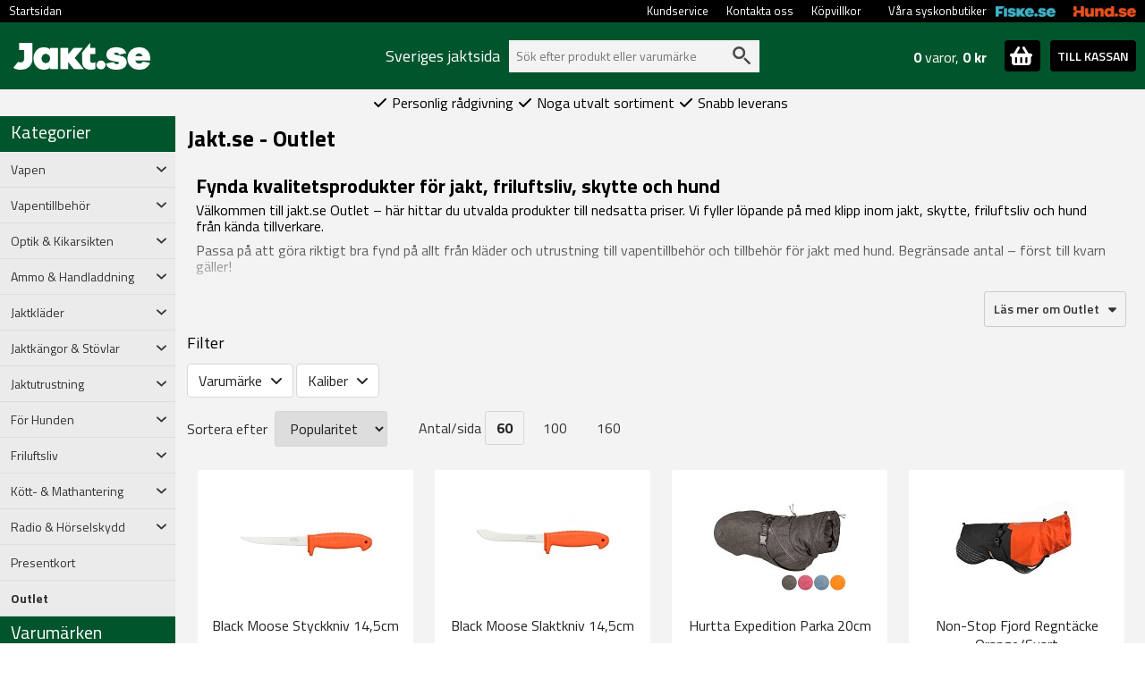

--- FILE ---
content_type: text/html; charset=utf-8
request_url: https://www.jakt.se/rea
body_size: 27992
content:
<!DOCTYPE html>
<html lang="sv">
<head>
    <meta name="viewport" content="width=device-width, initial-scale=1.0">
    <link rel="preload" as="font" href="/fonts/roboto-v20-latin-regular.woff2" type="font/woff2" crossorigin="anonymous">
    <link rel="preload" as="font" href="/fonts/roboto-v20-latin-700.woff2" type="font/woff2" crossorigin="anonymous">
    <link rel="preload" as="font" href="/fonts/oswald-v31-latin-regular.woff2" type="font/woff2" crossorigin="anonymous">
    <link rel="preload" as="font" href="/fonts/oswald-v31-latin-700.woff2" type="font/woff2" crossorigin="anonymous">
    <link rel="preload" as="font" href="/fonts/open-sans-v17-latin-regular.woff2" type="font/woff2" crossorigin="anonymous">




    <script>

        window.dataLayer = window.dataLayer || []; function gtag() { dataLayer.push(arguments); }

    </script>
    


    <!-- Google Tag Manager -->
    <script>


        



    (function (w, d, s, l, i) {
            w[l] = w[l] || []; w[l].push({
                'gtm.start':
                    new Date().getTime(), event: 'gtm.js'
            }); var f = d.getElementsByTagName(s)[0],
                j = d.createElement(s), dl = l != 'dataLayer' ? '&l=' + l : ''; j.async = true; j.src =
                    'https://www.googletagmanager.com/gtm.js?id=' + i + dl; f.parentNode.insertBefore(j, f);
        })(window, document, 'script', 'dataLayer', 'GTM-5GNWT5T');</script>
    <!-- End Google Tag Manager -->
    <!-- Enable tracking if 'analytics' category is accepted -->


    <script>

    
    
    

    dataLayer.push({ 'ShopperID': 'e4ded26f-d759-4299-9373-2ec9461f4ccf' });
    </script>
    

    <meta charset="utf-8" />
    <meta http-equiv="Content-Language" content="sv" />
        <meta name="facebook-domain-verification" content="k6nud2opz4p0hw0nfiatgzhkc588gw" />


    <title>Outlet jakt – Fynda kl&#228;der, utrustning &amp; tillbeh&#246;r billigt</title>

    

    <meta name="description" content="Outlet med jaktkl&#228;der, tillbeh&#246;r och utrustning till nedsatta priser. Fynda bland kvalitetsprodukter f&#246;r jakt, skytte, friluftsliv och hund." />

            <link rel="canonical" href="https://www.jakt.se/rea" />




    <script src="/Scripts/jquery-3.6.0.min.js" type="text/javascript"></script>

        <link rel="shortcut icon" href="/content/images/favicon-jakt.ico" type="image/x-icon" />



        <script src="/scripts/jquery.validate.min.js" type="text/javascript"></script>
        <script src="/scripts/jquery.validate.unobtrusive.min.js" type="text/javascript"></script>

    <script src="/scripts/jquery.cookie.js" type="text/javascript"></script>
    <script src="/content/bootstrap-5.1.3-dist/js/bootstrap.bundle.min.js" type="text/javascript"></script>
    <link href="/content/bootstrap-5.1.3-dist/css/bootstrap.min.css" type="text/css" rel="stylesheet" />
        <script src="/scripts/custom_search.min.js?version=4" type="text/javascript"></script>

    <link href="/content/css/main.css?version=14" rel="stylesheet" type="text/css" />
    <link href="/content/css/custom.min.css?version=43" rel="stylesheet" type="text/css" />

        <link href="/content/css/custom-jakt.min.css?version=21" rel="stylesheet" type="text/css" />



    <link rel="preconnect" href="https://fonts.googleapis.com">
    <link rel="preconnect" href="https://fonts.gstatic.com" crossorigin>
    <link href="https://fonts.googleapis.com/css2?family=Titillium+Web:ital,wght@0,200;0,300;0,400;0,600;0,700;0,900;1,200;1,300;1,400;1,600;1,700&display=swap" rel="stylesheet">

    <script type="text/javascript">
        var ecomm_totalvalue = '0';
    </script>

        <meta name="google-site-verification" content="0PGspMNPZvtwZeLytsoy2kmbargdOeGpOzro-eEHU-U" />

    <script defer src="/content/fontawesome-6/js/solid.js"></script>
    <script defer src="/content/fontawesome-6/js/fontawesome.js"></script>
        <script>
            (function (c, s, q, u, a, r, e) {
                c.hj = c.hj || function () { (c.hj.q = c.hj.q || []).push(arguments) };
                c._hjSettings = { hjid: a };
                r = s.getElementsByTagName('head')[0];
                e = s.createElement('script');
                e.async = true;
                e.src = q + c._hjSettings.hjid + u;
                r.appendChild(e);
            })(window, document, 'https://static.hj.contentsquare.net/c/csq-', '.js', 5264400);
        </script>
</head>

<body style="margin:0; padding:0;">
    <!-- Google Tag Manager (noscript) -->
    <noscript>
        <iframe src="https://www.googletagmanager.com/ns.html?id=GTM-5GNWT5T"
                height="0" width="0" style="display:none;visibility:hidden"></iframe>
    </noscript>
    <!-- End Google Tag Manager (noscript) -->

    
    <script type="text/javascript">
        $(document).ready(function () {
            if (!$.cookie('pjn')) {
                $('#pjn').fadeIn(500);
            }
            $("#close-pjn").click(function () {
                $.cookie('pjn', 'pjn', { expires: 3, path: '/' });
                $('#pjn').fadeOut(50);
            });
        });
    </script>

    <div id="main-wrapper">
        <div id="top-nav-container" style="width:100%; background-color:black;">
            <div id="top-nav">
                <ul>
                    <li><a href="/">Startsidan</a></li>







                    <!--                                    <li><a href="https://www.jakt.se/account" rel="noindex,follow">Mitt konto/Logga in</a></li>
-->

                        <li style="float:right"><a href="https://www.hund.se"><img class="cross-link-image" src="/content/images/hund-small-text.png" alt="Hund" /></a></li>
                        <li style="float:right;"><a href="https://www.fiske.se"><img class="cross-link-image" src="/content/images/fiske-small-text.png" alt="Fiskebutik" /></a></li>
                        <li class="no-hover-effect" style="float:right; margin-left:20px; line-height:25px;"><span style="">Våra syskonbutiker</span></li>
                        <li style="float:right"><a href="/köpvillkor">Köpvillkor</a></li>
                        <li style="float:right"><a href="/kontakta-oss">Kontakta oss</a></li>
                        <li style="float:right"><a href="/kundservice">Kundservice</a></li>

                    <li style="float:right"></li>
                </ul>
            </div>
        </div>
        <div class="top-div-2">
            <div id="toplinks">
                <div id="logo">
                        <a href="https://www.jakt.se"><img height="30" src="/content/images/jakt_logo_sharp.png" alt="Allt för jakt på nätet, jaktvapen, utrustning och jaktkläder - billigt och fraktfritt över 599:- | jakt.se" /></a>
                </div>



                    <div class="container top-container">
                        <div id="search-bar">
                                <div Class="search-header">
                                    Sveriges jaktsida
                                </div>
                            
                            <div id="search-container">
                                <div>
                                    <form method="get" id="searchform" name="searchform" action="/sok/" style="margin: 0 0 0 0;">
                                        <input name="q" type="text" id="search-form-input" autocomplete="off" value="" placeholder="Sök efter produkt eller varumärke" />
                                        <img src="/content/images/search-grey.svg" id="search-submit" onclick="document.searchform.submit();" alt="Search" />
                                        <input type="submit" value="Sök" style="display: none;" />
                                        <input type="hidden" value="Produkt, kategori, varumärke" id="search-form-default" />
                                    </form>
                                </div>
                                <div id="suggest-container">
                                </div>
                            </div>

                        </div>
                        <div id="cart-header-container">
                            <div style="position:relative;">
    <div id="toggle-cart-details" class="pointer pull-left">
        <div id="cart-quantity-full" class="pull-left  empty"><strong>0</strong> varor, <strong>0 kr</strong></div>
        <div class="pull-right">
            <span id="toggle-cart-details-container" class="btn btn-success btn-sm btn-square">
                <img id="toggle-cart-details-icon" src="/content/images/cart.svg" onerror="this.onerror=null; this.src='/content/images/bag.png'">
                <span id="toggle-cart-details-arrow" style="font-size:12px;top: 4px;" class="glyphicon glyphicon-chevron-down"></span>
            </span>
        </div>
    </div>
    <a class="btn btn-success btn-sm btn-square" id="cart-header-to-checkout" href="/nyakassan">TILL KASSAN</a>
</div>
                        </div>
                            <div id="cart-content-container" class="row">
                                

<div id="cart-content" class="col-12 in-header">
            <div>
            Din varukorg är tom.
        </div>
    <div id="cart-updating">
        Kundvagnen uppdateras&nbsp;&nbsp;<span class="glyphicon glyphicon-refresh glyphicon-refresh-animate"></span>
    </div>
</div>

<script type="text/javascript">
    $(document).ready(function () {

        $(".toggle-tooltip").tooltip();

        if ($("#invalidCartItemsRemoved").length > 0) {
            $("#invalidCartItemsRemoved").fadeIn(1000);
        }

        $(".cart-qty-neg,.cart-qty-pos").unbind("click").click(function () { cartUpdate(this); });
        $(".remove-sku").unbind("click").click(function () { cartItemRemove(this); });

        //uppdatera hkdb-val
        $('input[name=chkHkdb]').unbind("click").click(function () {
            var values = $('input[name=chkHkdb]:checked').map(function () {
                return this.value;
            }).get();

            //if ($("#cart-content").length > 0) {
            $("#cart-updating").show();
            //} else {
            //    var offset = $(this).offset();
            //    var cssObj = { 'position': 'absolute', 'left': (offset.left - 80) + "px", 'top': (offset.top - 50) + "px", 'z-index': '10000', 'display': 'block' }
            //    $("#cart-updating").css(cssObj);
            //}

            $.ajax({
                url: '/Cart/Reload',
                type: 'POST',
                traditional: true,
                data: { "checkedPnos": values, "responsive": $("#responsive-layout").length > 0, "pharmacyComment": $("#RXAnimalComment").val(), "encloseSpecification": $("#chkEncloseSpecification").prop('checked') },
                dataType: "json",
                success: function (cart) {
                    $("#cart-updating").hide();
                    if ($("#checkout-cart-details").length > 0) {
                        $('#checkout-cart-details').html(cart.CheckoutHTML);
                    }
                    else {
                        $('#cart-header-details').html(cart.HeaderDetailsHTML);
                        $('#header-cart-content').html(cart.CartContentFormatted);
                        $('#cart-header-sum').html(cart.SumFormatted);
                    }
                },
                error: function (xhr) {

                }
            });


        });

    });
</script>

<script>
ecomm_totalvalue = 0
</script>

                            </div>
                    </div>

                <br style="clear:both;" />
            </div>
        </div>
        <div class="top-div-4">
            




        </div>
        <div class="top-div-3">
            <div id="usps">
                <span><i class="fa fa-check" aria-hidden="true"></i>&nbsp;Personlig rådgivning&nbsp;</span>
                <span><i class="fa fa-check" aria-hidden="true"></i>&nbsp;Noga utvalt sortiment&nbsp;</span>
                <span><i class="fa fa-check" aria-hidden="true"></i>&nbsp;Snabb leverans&nbsp;</span>
            </div>
        </div>
        <div id="main-body">
            <div id="left-panel">
                <div>
                    

<h4 class="category-header">Kategorier</h4>
        <div class="row cat-level cat-level-1 menu-collapse " type="button" data-bs-toggle="collapse" data-bs-target="#child-of-1076" aria-expanded="false">
            <div class="col-10">
                Vapen
            </div>
            <div class="col-2">
                <div><i class="fa-solid fa-angle-down"></i></div>
            </div>
        </div>  
        <div id="child-of-1076" class="row collapse cat-container   ">
             <div class="col-12" style="padding-right:0px;">
                 <div class="row cat-level cat-level-2 ">
                     <a class="col-12" href="/vapen-1" style="font-style: italic; padding-right: 0px;">
                         Se allt inom Vapen
                     </a>
                 </div>
                         <div class="row cat-level cat-level-2 menu-collapse " type="button" data-bs-toggle="collapse" data-bs-target="#child-of-4592" aria-expanded="false">
                             <div class="col-10">
                                 Jaktvapen
                             </div>
                             <div class="col-2">
                                 <div><i class="fa-solid fa-angle-down"></i></div>
                             </div>
                         </div>
                         <div id="child-of-4592" class="row collapse   ">

                             <div class="col-12" style="padding-right:0px;">
                                 <div class="row cat-level cat-level-3 ">
                                     <a class="col-12" href="/jaktvapen" style="font-style:italic;padding-right:0px;">
                                         Se allt inom Jaktvapen
                                     </a>
                                 </div>
                                     <div class="row cat-level cat-level-3 ">
                                         <a class="col-12" href="/fardiga-vapenpaket-jakt" style="padding-right: 0px;">
                                             Vapenpaket 
                                         </a>
                                     </div>
                                     <div class="row cat-level cat-level-3 ">
                                         <a class="col-12" href="/kulvapen" style="padding-right: 0px;">
                                             Kulvapen
                                         </a>
                                     </div>
                                     <div class="row cat-level cat-level-3 ">
                                         <a class="col-12" href="/hagelvapen" style="padding-right: 0px;">
                                             Hagelvapen
                                         </a>
                                     </div>
                                     <div class="row cat-level cat-level-3 ">
                                         <a class="col-12" href="/vanstervapen-1" style="padding-right: 0px;">
                                             V&#228;nstervapen
                                         </a>
                                     </div>
                                     <div class="row cat-level cat-level-3 ">
                                         <a class="col-12" href="/kombinationsvapen" style="padding-right: 0px;">
                                             Kombinationsvapen
                                         </a>
                                     </div>
                             </div>

                         </div>
                         <div class="row cat-level cat-level-2 menu-collapse " type="button" data-bs-toggle="collapse" data-bs-target="#child-of-4593" aria-expanded="false">
                             <div class="col-10">
                                 Sportskyttevapen
                             </div>
                             <div class="col-2">
                                 <div><i class="fa-solid fa-angle-down"></i></div>
                             </div>
                         </div>
                         <div id="child-of-4593" class="row collapse   ">

                             <div class="col-12" style="padding-right:0px;">
                                 <div class="row cat-level cat-level-3 ">
                                     <a class="col-12" href="/sportskyttevapen" style="font-style:italic;padding-right:0px;">
                                         Se allt inom Sportskyttevapen
                                     </a>
                                 </div>
                                     <div class="row cat-level cat-level-3 ">
                                         <a class="col-12" href="/ar-1510" style="padding-right: 0px;">
                                             AR15 &amp; AR10 f&#246;r m&#229;lskytte
                                         </a>
                                     </div>
                                     <div class="row cat-level cat-level-3 ">
                                         <a class="col-12" href="/pistoler-2" style="padding-right: 0px;">
                                             Pistoler
                                         </a>
                                     </div>
                                     <div class="row cat-level cat-level-3 ">
                                         <a class="col-12" href="/revolvrar" style="padding-right: 0px;">
                                             Revolvrar
                                         </a>
                                     </div>
                                     <div class="row cat-level cat-level-3 ">
                                         <a class="col-12" href="/lerduveskytte" style="padding-right: 0px;">
                                             Lerduveskytte
                                         </a>
                                     </div>
                             </div>

                         </div>
                         <div class="row cat-level cat-level-2 menu-collapse " type="button" data-bs-toggle="collapse" data-bs-target="#child-of-1042" aria-expanded="false">
                             <div class="col-10">
                                 Luftvapen
                             </div>
                             <div class="col-2">
                                 <div><i class="fa-solid fa-angle-down"></i></div>
                             </div>
                         </div>
                         <div id="child-of-1042" class="row collapse   ">

                             <div class="col-12" style="padding-right:0px;">
                                 <div class="row cat-level cat-level-3 ">
                                     <a class="col-12" href="/luftvapen-2" style="font-style:italic;padding-right:0px;">
                                         Se allt inom Luftvapen
                                     </a>
                                 </div>
                                     <div class="row cat-level cat-level-3 ">
                                         <a class="col-12" href="/luftgev&#228;r" style="padding-right: 0px;">
                                             Gev&#228;r
                                         </a>
                                     </div>
                                     <div class="row cat-level cat-level-3 ">
                                         <a class="col-12" href="/luftpistoler" style="padding-right: 0px;">
                                             Pistoler
                                         </a>
                                     </div>
                                     <div class="row cat-level cat-level-3 ">
                                         <a class="col-12" href="/tillbeh&#246;r-12" style="padding-right: 0px;">
                                             Tillbeh&#246;r
                                         </a>
                                     </div>
                                     <div class="row cat-level cat-level-3 ">
                                         <a class="col-12" href="/skjutmal" style="padding-right: 0px;">
                                             Skjutm&#229;l &amp; Tavlor
                                         </a>
                                     </div>
                             </div>

                         </div>
                         <div class="row cat-level cat-level-2 ">
                             <a class="col-10" href="/begagnade-vapen">
                                 Begagnade vapen
                             </a>
                             <a class="col-2" href="/begagnade-vapen"></a>
                         </div>
                         <div class="row cat-level cat-level-2 ">
                             <a class="col-10" href="/reservdelar-vapen">
                                 Reservdelar
                             </a>
                             <a class="col-2" href="/reservdelar-vapen"></a>
                         </div>
                         <div class="row cat-level cat-level-2 ">
                             <a class="col-10" href="/verkstadsarbeten">
                                 Verkstadsarbeten
                             </a>
                             <a class="col-2" href="/verkstadsarbeten"></a>
                         </div>
                         <div class="row cat-level cat-level-2 ">
                             <a class="col-10" href="/vapenrea">
                                 Outlet - Vapen
                             </a>
                             <a class="col-2" href="/vapenrea"></a>
                         </div>
                         <div class="row cat-level cat-level-2 menu-collapse " type="button" data-bs-toggle="collapse" data-bs-target="#child-of-757" aria-expanded="false">
                             <div class="col-10">
                                 Benelli
                             </div>
                             <div class="col-2">
                                 <div><i class="fa-solid fa-angle-down"></i></div>
                             </div>
                         </div>
                         <div id="child-of-757" class="row collapse   ">

                             <div class="col-12" style="padding-right:0px;">
                                 <div class="row cat-level cat-level-3 ">
                                     <a class="col-12" href="/benelli-1" style="font-style:italic;padding-right:0px;">
                                         Se allt inom Benelli
                                     </a>
                                 </div>
                                     <div class="row cat-level cat-level-3 ">
                                         <a class="col-12" href="/hagelgev&#228;r" style="padding-right: 0px;">
                                             Hagelgev&#228;r
                                         </a>
                                     </div>
                                     <div class="row cat-level cat-level-3 ">
                                         <a class="col-12" href="/kulgev&#228;r" style="padding-right: 0px;">
                                             Kulgev&#228;r
                                         </a>
                                     </div>
                                     <div class="row cat-level cat-level-3 ">
                                         <a class="col-12" href="/pistoler" style="padding-right: 0px;">
                                             Pistoler
                                         </a>
                                     </div>
                                     <div class="row cat-level cat-level-3 ">
                                         <a class="col-12" href="/tillbeh&#246;r" style="padding-right: 0px;">
                                             Tillbeh&#246;r
                                         </a>
                                     </div>
                             </div>

                         </div>
                         <div class="row cat-level cat-level-2 menu-collapse " type="button" data-bs-toggle="collapse" data-bs-target="#child-of-762" aria-expanded="false">
                             <div class="col-10">
                                 Beretta
                             </div>
                             <div class="col-2">
                                 <div><i class="fa-solid fa-angle-down"></i></div>
                             </div>
                         </div>
                         <div id="child-of-762" class="row collapse   ">

                             <div class="col-12" style="padding-right:0px;">
                                 <div class="row cat-level cat-level-3 ">
                                     <a class="col-12" href="/beretta-1" style="font-style:italic;padding-right:0px;">
                                         Se allt inom Beretta
                                     </a>
                                 </div>
                                     <div class="row cat-level cat-level-3 ">
                                         <a class="col-12" href="/hagelgev&#228;r-1" style="padding-right: 0px;">
                                             Hagelgev&#228;r
                                         </a>
                                     </div>
                                     <div class="row cat-level cat-level-3 ">
                                         <a class="col-12" href="/kulgevar" style="padding-right: 0px;">
                                             Kulgev&#228;r
                                         </a>
                                     </div>
                                     <div class="row cat-level cat-level-3 ">
                                         <a class="col-12" href="/beretta-pistoler" style="padding-right: 0px;">
                                             Pistoler
                                         </a>
                                     </div>
                                     <div class="row cat-level cat-level-3 ">
                                         <a class="col-12" href="/choker" style="padding-right: 0px;">
                                             Choker
                                         </a>
                                     </div>
                                     <div class="row cat-level cat-level-3 ">
                                         <a class="col-12" href="/tillbeh&#246;r-1" style="padding-right: 0px;">
                                             Tillbeh&#246;r
                                         </a>
                                     </div>
                             </div>

                         </div>
                         <div class="row cat-level cat-level-2 menu-collapse " type="button" data-bs-toggle="collapse" data-bs-target="#child-of-769" aria-expanded="false">
                             <div class="col-10">
                                 Blaser
                             </div>
                             <div class="col-2">
                                 <div><i class="fa-solid fa-angle-down"></i></div>
                             </div>
                         </div>
                         <div id="child-of-769" class="row collapse   ">

                             <div class="col-12" style="padding-right:0px;">
                                 <div class="row cat-level cat-level-3 ">
                                     <a class="col-12" href="/blaser-och-tillbeh&#246;r" style="font-style:italic;padding-right:0px;">
                                         Se allt inom Blaser
                                     </a>
                                 </div>
                                     <div class="row cat-level cat-level-3 ">
                                         <a class="col-12" href="/blaser-kulgevar" style="padding-right: 0px;">
                                             Kulgev&#228;r
                                         </a>
                                     </div>
                                     <div class="row cat-level cat-level-3 ">
                                         <a class="col-12" href="/blaser-hagelgevar" style="padding-right: 0px;">
                                             Hagelgev&#228;r
                                         </a>
                                     </div>
                                     <div class="row cat-level cat-level-3 ">
                                         <a class="col-12" href="/blaser-combinated" style="padding-right: 0px;">
                                             Kombinationsvapen
                                         </a>
                                     </div>
                                     <div class="row cat-level cat-level-3 ">
                                         <a class="col-12" href="/blaser-pipor" style="padding-right: 0px;">
                                             Pipor
                                         </a>
                                     </div>
                                     <div class="row cat-level cat-level-3 ">
                                         <a class="col-12" href="/stommar" style="padding-right: 0px;">
                                             Stommar
                                         </a>
                                     </div>
                                     <div class="row cat-level cat-level-3 ">
                                         <a class="col-12" href="/blaser-tillagg" style="padding-right: 0px;">
                                             Till&#228;gg
                                         </a>
                                     </div>
                                     <div class="row cat-level cat-level-3 ">
                                         <a class="col-12" href="/blaser-tillbeh&#246;r" style="padding-right: 0px;">
                                             Tillbeh&#246;r
                                         </a>
                                     </div>
                                     <div class="row cat-level cat-level-3 ">
                                         <a class="col-12" href="/blaser-r8-2" style="padding-right: 0px;">
                                             Blaser R8
                                         </a>
                                     </div>
                             </div>

                         </div>
                         <div class="row cat-level cat-level-2 menu-collapse " type="button" data-bs-toggle="collapse" data-bs-target="#child-of-803" aria-expanded="false">
                             <div class="col-10">
                                 Mauser
                             </div>
                             <div class="col-2">
                                 <div><i class="fa-solid fa-angle-down"></i></div>
                             </div>
                         </div>
                         <div id="child-of-803" class="row collapse   ">

                             <div class="col-12" style="padding-right:0px;">
                                 <div class="row cat-level cat-level-3 ">
                                     <a class="col-12" href="/mauser-1" style="font-style:italic;padding-right:0px;">
                                         Se allt inom Mauser
                                     </a>
                                 </div>
                                     <div class="row cat-level cat-level-3 ">
                                         <a class="col-12" href="/m-18" style="padding-right: 0px;">
                                             M 18
                                         </a>
                                     </div>
                                     <div class="row cat-level cat-level-3 ">
                                         <a class="col-12" href="/m-25" style="padding-right: 0px;">
                                             M 25
                                         </a>
                                     </div>
                                     <div class="row cat-level cat-level-3 ">
                                         <a class="col-12" href="/m-98" style="padding-right: 0px;">
                                             M 98
                                         </a>
                                     </div>
                                     <div class="row cat-level cat-level-3 ">
                                         <a class="col-12" href="/mauser-tillbehor" style="padding-right: 0px;">
                                             Tillbeh&#246;r
                                         </a>
                                     </div>
                             </div>

                         </div>
                         <div class="row cat-level cat-level-2 menu-collapse " type="button" data-bs-toggle="collapse" data-bs-target="#child-of-819" aria-expanded="false">
                             <div class="col-10">
                                 Tikka
                             </div>
                             <div class="col-2">
                                 <div><i class="fa-solid fa-angle-down"></i></div>
                             </div>
                         </div>
                         <div id="child-of-819" class="row collapse   ">

                             <div class="col-12" style="padding-right:0px;">
                                 <div class="row cat-level cat-level-3 ">
                                     <a class="col-12" href="/tikka-1" style="font-style:italic;padding-right:0px;">
                                         Se allt inom Tikka
                                     </a>
                                 </div>
                                     <div class="row cat-level cat-level-3 ">
                                         <a class="col-12" href="/h&#246;gergev&#228;r" style="padding-right: 0px;">
                                             H&#246;gergev&#228;r
                                         </a>
                                     </div>
                                     <div class="row cat-level cat-level-3 ">
                                         <a class="col-12" href="/v&#228;nstergev&#228;r" style="padding-right: 0px;">
                                             V&#228;nstergev&#228;r
                                         </a>
                                     </div>
                                     <div class="row cat-level cat-level-3 ">
                                         <a class="col-12" href="/tillbeh&#246;r-3" style="padding-right: 0px;">
                                             Tillbeh&#246;r
                                         </a>
                                     </div>
                             </div>

                         </div>
                         <div class="row cat-level cat-level-2 menu-collapse " type="button" data-bs-toggle="collapse" data-bs-target="#child-of-4591" aria-expanded="false">
                             <div class="col-10">
                                 &#214;vriga Varum&#228;rken
                             </div>
                             <div class="col-2">
                                 <div><i class="fa-solid fa-angle-down"></i></div>
                             </div>
                         </div>
                         <div id="child-of-4591" class="row collapse   ">

                             <div class="col-12" style="padding-right:0px;">
                                 <div class="row cat-level cat-level-3 ">
                                     <a class="col-12" href="/varumarken-vapen" style="font-style:italic;padding-right:0px;">
                                         Se allt inom &#214;vriga Varum&#228;rken
                                     </a>
                                 </div>
                                     <div class="row cat-level cat-level-3 ">
                                         <a class="col-12" href="/browning-1" style="padding-right: 0px;">
                                             Browning
                                         </a>
                                     </div>
                                     <div class="row cat-level cat-level-3 ">
                                         <a class="col-12" href="/brno" style="padding-right: 0px;">
                                             CZ Brno
                                         </a>
                                     </div>
                                     <div class="row cat-level cat-level-3 ">
                                         <a class="col-12" href="/franchi-1" style="padding-right: 0px;">
                                             Franchi
                                         </a>
                                     </div>
                                     <div class="row cat-level cat-level-3 ">
                                         <a class="col-12" href="/glock-2" style="padding-right: 0px;">
                                             Glock
                                         </a>
                                     </div>
                                     <div class="row cat-level cat-level-3 ">
                                         <a class="col-12" href="/hatsan-1" style="padding-right: 0px;">
                                             Hatsan
                                         </a>
                                     </div>
                                     <div class="row cat-level cat-level-3 ">
                                         <a class="col-12" href="/reximex-1" style="padding-right: 0px;">
                                             Reximex
                                         </a>
                                     </div>
                                     <div class="row cat-level cat-level-3 ">
                                         <a class="col-12" href="/ruger-1" style="padding-right: 0px;">
                                             Ruger
                                         </a>
                                     </div>
                                     <div class="row cat-level cat-level-3 ">
                                         <a class="col-12" href="/sig-sauer" style="padding-right: 0px;">
                                             Sig Sauer
                                         </a>
                                     </div>
                                     <div class="row cat-level cat-level-3 ">
                                         <a class="col-12" href="/sako-1" style="padding-right: 0px;">
                                             Sako
                                         </a>
                                     </div>
                                     <div class="row cat-level cat-level-3 ">
                                         <a class="col-12" href="/sauer-1" style="padding-right: 0px;">
                                             Sauer
                                         </a>
                                     </div>
                                     <div class="row cat-level cat-level-3 ">
                                         <a class="col-12" href="/smith-wesson" style="padding-right: 0px;">
                                             Smith &amp; Wesson
                                         </a>
                                     </div>
                                     <div class="row cat-level cat-level-3 ">
                                         <a class="col-12" href="/winchester-5" style="padding-right: 0px;">
                                             Winchester
                                         </a>
                                     </div>
                             </div>

                         </div>
             </div>

        </div>
        <div class="row cat-level cat-level-1 menu-collapse " type="button" data-bs-toggle="collapse" data-bs-target="#child-of-1031" aria-expanded="false">
            <div class="col-10">
                Vapentillbeh&#246;r
            </div>
            <div class="col-2">
                <div><i class="fa-solid fa-angle-down"></i></div>
            </div>
        </div>  
        <div id="child-of-1031" class="row collapse cat-container   ">
             <div class="col-12" style="padding-right:0px;">
                 <div class="row cat-level cat-level-2 ">
                     <a class="col-12" href="/vapen-och-skyttetillbeh&#246;r" style="font-style: italic; padding-right: 0px;">
                         Se allt inom Vapentillbeh&#246;r
                     </a>
                 </div>
                         <div class="row cat-level cat-level-2 menu-collapse " type="button" data-bs-toggle="collapse" data-bs-target="#child-of-1045" aria-expanded="false">
                             <div class="col-10">
                                 Ljudd&#228;mpare 
                             </div>
                             <div class="col-2">
                                 <div><i class="fa-solid fa-angle-down"></i></div>
                             </div>
                         </div>
                         <div id="child-of-1045" class="row collapse   ">

                             <div class="col-12" style="padding-right:0px;">
                                 <div class="row cat-level cat-level-3 ">
                                     <a class="col-12" href="/ljudd&#228;mpare" style="font-style:italic;padding-right:0px;">
                                         Se allt inom Ljudd&#228;mpare 
                                     </a>
                                 </div>
                                     <div class="row cat-level cat-level-3 ">
                                         <a class="col-12" href="/a-tec-1" style="padding-right: 0px;">
                                             A-Tec
                                         </a>
                                     </div>
                                     <div class="row cat-level cat-level-3 ">
                                         <a class="col-12" href="/aimsport" style="padding-right: 0px;">
                                             aimSport
                                         </a>
                                     </div>
                                     <div class="row cat-level cat-level-3 ">
                                         <a class="col-12" href="/ase-utra-1" style="padding-right: 0px;">
                                             Ase Utra
                                         </a>
                                     </div>
                                     <div class="row cat-level cat-level-3 ">
                                         <a class="col-12" href="/blaser-ljuddampare" style="padding-right: 0px;">
                                             Blaser
                                         </a>
                                     </div>
                                     <div class="row cat-level cat-level-3 ">
                                         <a class="col-12" href="/infitech" style="padding-right: 0px;">
                                             Infitech
                                         </a>
                                     </div>
                                     <div class="row cat-level cat-level-3 ">
                                         <a class="col-12" href="/mauser-2" style="padding-right: 0px;">
                                             Mauser
                                         </a>
                                     </div>
                                     <div class="row cat-level cat-level-3 ">
                                         <a class="col-12" href="/otk-ljuddampare" style="padding-right: 0px;">
                                             OTK
                                         </a>
                                     </div>
                                     <div class="row cat-level cat-level-3 ">
                                         <a class="col-12" href="/stalon-1" style="padding-right: 0px;">
                                             Stalon
                                         </a>
                                     </div>
                                     <div class="row cat-level cat-level-3 ">
                                         <a class="col-12" href="/rcc" style="padding-right: 0px;">
                                             RCC
                                         </a>
                                     </div>
                             </div>

                         </div>
                         <div class="row cat-level cat-level-2 ">
                             <a class="col-10" href="/vapenskap">
                                 Vapensk&#229;p
                             </a>
                             <a class="col-2" href="/vapenskap"></a>
                         </div>
                         <div class="row cat-level cat-level-2 menu-collapse " type="button" data-bs-toggle="collapse" data-bs-target="#child-of-1049" aria-expanded="false">
                             <div class="col-10">
                                 Ben- &amp; Skjutst&#246;d
                             </div>
                             <div class="col-2">
                                 <div><i class="fa-solid fa-angle-down"></i></div>
                             </div>
                         </div>
                         <div id="child-of-1049" class="row collapse   ">

                             <div class="col-12" style="padding-right:0px;">
                                 <div class="row cat-level cat-level-3 ">
                                     <a class="col-12" href="/skjutst&#246;d" style="font-style:italic;padding-right:0px;">
                                         Se allt inom Ben- &amp; Skjutst&#246;d
                                     </a>
                                 </div>
                                     <div class="row cat-level cat-level-3 ">
                                         <a class="col-12" href="/benstod" style="padding-right: 0px;">
                                             Benst&#246;d
                                         </a>
                                     </div>
                                     <div class="row cat-level cat-level-3 ">
                                         <a class="col-12" href="/skjutstod-1" style="padding-right: 0px;">
                                             Skjutst&#246;d
                                         </a>
                                     </div>
                                     <div class="row cat-level cat-level-3 ">
                                         <a class="col-12" href="/skjutsackar" style="padding-right: 0px;">
                                             Skjuts&#228;ckar
                                         </a>
                                     </div>
                             </div>

                         </div>
                         <div class="row cat-level cat-level-2 menu-collapse " type="button" data-bs-toggle="collapse" data-bs-target="#child-of-1041" aria-expanded="false">
                             <div class="col-10">
                                 Fodral &amp; Koffertar
                             </div>
                             <div class="col-2">
                                 <div><i class="fa-solid fa-angle-down"></i></div>
                             </div>
                         </div>
                         <div id="child-of-1041" class="row collapse   ">

                             <div class="col-12" style="padding-right:0px;">
                                 <div class="row cat-level cat-level-3 ">
                                     <a class="col-12" href="/vapenfodral-3" style="font-style:italic;padding-right:0px;">
                                         Se allt inom Fodral &amp; Koffertar
                                     </a>
                                 </div>
                                     <div class="row cat-level cat-level-3 ">
                                         <a class="col-12" href="/vapenfodral-4" style="padding-right: 0px;">
                                             Vapenfodral
                                         </a>
                                     </div>
                                     <div class="row cat-level cat-level-3 ">
                                         <a class="col-12" href="/vapenkoffertar" style="padding-right: 0px;">
                                             Vapenkoffertar
                                         </a>
                                     </div>
                                     <div class="row cat-level cat-level-3 ">
                                         <a class="col-12" href="/ovrigt-vapenfodral" style="padding-right: 0px;">
                                             &#214;vrigt
                                         </a>
                                     </div>
                             </div>

                         </div>
                         <div class="row cat-level cat-level-2 menu-collapse " type="button" data-bs-toggle="collapse" data-bs-target="#child-of-4122" aria-expanded="false">
                             <div class="col-10">
                                 Gev&#228;rskolvar
                             </div>
                             <div class="col-2">
                                 <div><i class="fa-solid fa-angle-down"></i></div>
                             </div>
                         </div>
                         <div id="child-of-4122" class="row collapse   ">

                             <div class="col-12" style="padding-right:0px;">
                                 <div class="row cat-level cat-level-3 ">
                                     <a class="col-12" href="/gevarskolvar" style="font-style:italic;padding-right:0px;">
                                         Se allt inom Gev&#228;rskolvar
                                     </a>
                                 </div>
                                     <div class="row cat-level cat-level-3 ">
                                         <a class="col-12" href="/kkc-1" style="padding-right: 0px;">
                                             KKC
                                         </a>
                                     </div>
                                     <div class="row cat-level cat-level-3 ">
                                         <a class="col-12" href="/grs" style="padding-right: 0px;">
                                             GRS
                                         </a>
                                     </div>
                                     <div class="row cat-level cat-level-3 ">
                                         <a class="col-12" href="/mdt-1" style="padding-right: 0px;">
                                             MDT
                                         </a>
                                     </div>
                                     <div class="row cat-level cat-level-3 ">
                                         <a class="col-12" href="/hogue-1" style="padding-right: 0px;">
                                             Hogue
                                         </a>
                                     </div>
                                     <div class="row cat-level cat-level-3 ">
                                         <a class="col-12" href="/woox" style="padding-right: 0px;">
                                             WOOX
                                         </a>
                                     </div>
                             </div>

                         </div>
                         <div class="row cat-level cat-level-2 ">
                             <a class="col-10" href="/klickpatron">
                                 Klickpatron
                             </a>
                             <a class="col-2" href="/klickpatron"></a>
                         </div>
                         <div class="row cat-level cat-level-2 ">
                             <a class="col-10" href="/kolvkam-bakkappor">
                                 Kolvkam &amp; Bakkappor
                             </a>
                             <a class="col-2" href="/kolvkam-bakkappor"></a>
                         </div>
                         <div class="row cat-level cat-level-2 ">
                             <a class="col-10" href="/magasin">
                                 Magasin
                             </a>
                             <a class="col-2" href="/magasin"></a>
                         </div>
                         <div class="row cat-level cat-level-2 ">
                             <a class="col-10" href="/montering-verktyg">
                                 Montering &amp; Verktyg
                             </a>
                             <a class="col-2" href="/montering-verktyg"></a>
                         </div>
                         <div class="row cat-level cat-level-2 ">
                             <a class="col-10" href="/rekylbroms">
                                 Rekylbroms
                             </a>
                             <a class="col-2" href="/rekylbroms"></a>
                         </div>
                         <div class="row cat-level cat-level-2 menu-collapse " type="button" data-bs-toggle="collapse" data-bs-target="#child-of-1033" aria-expanded="false">
                             <div class="col-10">
                                 Vapenremmar
                             </div>
                             <div class="col-2">
                                 <div><i class="fa-solid fa-angle-down"></i></div>
                             </div>
                         </div>
                         <div id="child-of-1033" class="row collapse   ">

                             <div class="col-12" style="padding-right:0px;">
                                 <div class="row cat-level cat-level-3 ">
                                     <a class="col-12" href="/vapenremmar" style="font-style:italic;padding-right:0px;">
                                         Se allt inom Vapenremmar
                                     </a>
                                 </div>
                                     <div class="row cat-level cat-level-3 ">
                                         <a class="col-12" href="/vapenremmar-2" style="padding-right: 0px;">
                                             Vapenremmar
                                         </a>
                                     </div>
                                     <div class="row cat-level cat-level-3 ">
                                         <a class="col-12" href="/rembyglar" style="padding-right: 0px;">
                                             Rembyglar
                                         </a>
                                     </div>
                             </div>

                         </div>
                         <div class="row cat-level cat-level-2 menu-collapse " type="button" data-bs-toggle="collapse" data-bs-target="#child-of-1035" aria-expanded="false">
                             <div class="col-10">
                                 Vapenv&#229;rd
                             </div>
                             <div class="col-2">
                                 <div><i class="fa-solid fa-angle-down"></i></div>
                             </div>
                         </div>
                         <div id="child-of-1035" class="row collapse   ">

                             <div class="col-12" style="padding-right:0px;">
                                 <div class="row cat-level cat-level-3 ">
                                     <a class="col-12" href="/vapenv&#229;rd" style="font-style:italic;padding-right:0px;">
                                         Se allt inom Vapenv&#229;rd
                                     </a>
                                 </div>
                                     <div class="row cat-level cat-level-3 ">
                                         <a class="col-12" href="/borstar" style="padding-right: 0px;">
                                             Borstar
                                         </a>
                                     </div>
                                     <div class="row cat-level cat-level-3 ">
                                         <a class="col-12" href="/boresnakes" style="padding-right: 0px;">
                                             Boresnakes
                                         </a>
                                     </div>
                                     <div class="row cat-level cat-level-3 ">
                                         <a class="col-12" href="/draglappar" style="padding-right: 0px;">
                                             Draglappar
                                         </a>
                                     </div>
                                     <div class="row cat-level cat-level-3 ">
                                         <a class="col-12" href="/jaggar" style="padding-right: 0px;">
                                             Jaggar
                                         </a>
                                     </div>
                                     <div class="row cat-level cat-level-3 ">
                                         <a class="col-12" href="/kopparlosare" style="padding-right: 0px;">
                                             Kopparl&#246;sare
                                         </a>
                                     </div>
                                     <div class="row cat-level cat-level-3 ">
                                         <a class="col-12" href="/laskstanger" style="padding-right: 0px;">
                                             L&#228;skst&#228;nger
                                         </a>
                                     </div>
                                     <div class="row cat-level cat-level-3 ">
                                         <a class="col-12" href="/rengoringsstall" style="padding-right: 0px;">
                                             Reng&#246;ringsst&#228;ll
                                         </a>
                                     </div>
                                     <div class="row cat-level cat-level-3 ">
                                         <a class="col-12" href="/solvent" style="padding-right: 0px;">
                                             Solvent
                                         </a>
                                     </div>
                                     <div class="row cat-level cat-level-3 ">
                                         <a class="col-12" href="/stockolja-1" style="padding-right: 0px;">
                                             Stockolja
                                         </a>
                                     </div>
                                     <div class="row cat-level cat-level-3 ">
                                         <a class="col-12" href="/super-lube-1" style="padding-right: 0px;">
                                             Super Lube
                                         </a>
                                     </div>
                                     <div class="row cat-level cat-level-3 ">
                                         <a class="col-12" href="/vapenfett-1" style="padding-right: 0px;">
                                             Vapenfett
                                         </a>
                                     </div>
                                     <div class="row cat-level cat-level-3 ">
                                         <a class="col-12" href="/vapenolja-1" style="padding-right: 0px;">
                                             Vapenolja
                                         </a>
                                     </div>
                                     <div class="row cat-level cat-level-3 ">
                                         <a class="col-12" href="/tillbehor-vapenvard" style="padding-right: 0px;">
                                             Tillbeh&#246;r
                                         </a>
                                     </div>
                             </div>

                         </div>
             </div>

        </div>
        <div class="row cat-level cat-level-1 menu-collapse " type="button" data-bs-toggle="collapse" data-bs-target="#child-of-964" aria-expanded="false">
            <div class="col-10">
                Optik &amp; Kikarsikten
            </div>
            <div class="col-2">
                <div><i class="fa-solid fa-angle-down"></i></div>
            </div>
        </div>  
        <div id="child-of-964" class="row collapse cat-container   ">
             <div class="col-12" style="padding-right:0px;">
                 <div class="row cat-level cat-level-2 ">
                     <a class="col-12" href="/kikare-och-kikarsikten" style="font-style: italic; padding-right: 0px;">
                         Se allt inom Optik &amp; Kikarsikten
                     </a>
                 </div>
                         <div class="row cat-level cat-level-2 menu-collapse " type="button" data-bs-toggle="collapse" data-bs-target="#child-of-4191" aria-expanded="false">
                             <div class="col-10">
                                 M&#246;rkersikten
                             </div>
                             <div class="col-2">
                                 <div><i class="fa-solid fa-angle-down"></i></div>
                             </div>
                         </div>
                         <div id="child-of-4191" class="row collapse   ">

                             <div class="col-12" style="padding-right:0px;">
                                 <div class="row cat-level cat-level-3 ">
                                     <a class="col-12" href="/morkersikten" style="font-style:italic;padding-right:0px;">
                                         Se allt inom M&#246;rkersikten
                                     </a>
                                 </div>
                                     <div class="row cat-level cat-level-3 ">
                                         <a class="col-12" href="/morkersikte-termiskt" style="padding-right: 0px;">
                                             M&#246;rkersikte Termiskt
                                         </a>
                                     </div>
                                     <div class="row cat-level cat-level-3 ">
                                         <a class="col-12" href="/digitalt-morkersikte" style="padding-right: 0px;">
                                             M&#246;rkersikte Digitalt
                                         </a>
                                     </div>
                                     <div class="row cat-level cat-level-3 ">
                                         <a class="col-12" href="/morkersikte-clip-on" style="padding-right: 0px;">
                                             M&#246;rkersikte Clip-On
                                         </a>
                                     </div>
                                     <div class="row cat-level cat-level-3 ">
                                         <a class="col-12" href="/morkersikte-handenhet" style="padding-right: 0px;">
                                             M&#246;rkersikte Handenhet
                                         </a>
                                     </div>
                                     <div class="row cat-level cat-level-3 ">
                                         <a class="col-12" href="/atn-morkersikte" style="padding-right: 0px;">
                                             ATN 
                                         </a>
                                     </div>
                                     <div class="row cat-level cat-level-3 ">
                                         <a class="col-12" href="/steiner-nightvision" style="padding-right: 0px;">
                                             Steiner
                                         </a>
                                     </div>
                             </div>

                         </div>
                         <div class="row cat-level cat-level-2 menu-collapse " type="button" data-bs-toggle="collapse" data-bs-target="#child-of-988" aria-expanded="false">
                             <div class="col-10">
                                 Aimpoint
                             </div>
                             <div class="col-2">
                                 <div><i class="fa-solid fa-angle-down"></i></div>
                             </div>
                         </div>
                         <div id="child-of-988" class="row collapse   ">

                             <div class="col-12" style="padding-right:0px;">
                                 <div class="row cat-level cat-level-3 ">
                                     <a class="col-12" href="/aimpoint-1" style="font-style:italic;padding-right:0px;">
                                         Se allt inom Aimpoint
                                     </a>
                                 </div>
                                     <div class="row cat-level cat-level-3 ">
                                         <a class="col-12" href="/aimpoint-2" style="padding-right: 0px;">
                                             Aimpoint
                                         </a>
                                     </div>
                                     <div class="row cat-level cat-level-3 ">
                                         <a class="col-12" href="/tillbeh&#246;r-9" style="padding-right: 0px;">
                                             Tillbeh&#246;r
                                         </a>
                                     </div>
                                     <div class="row cat-level cat-level-3 ">
                                         <a class="col-12" href="/reservdelar2" style="padding-right: 0px;">
                                             Reservdelar
                                         </a>
                                     </div>
                             </div>

                         </div>
                         <div class="row cat-level cat-level-2 ">
                             <a class="col-10" href="/blaser-kikarsikten">
                                 Blaser
                             </a>
                             <a class="col-2" href="/blaser-kikarsikten"></a>
                         </div>
                         <div class="row cat-level cat-level-2 ">
                             <a class="col-10" href="/bushnell-kikarsikten">
                                 Bushnell
                             </a>
                             <a class="col-2" href="/bushnell-kikarsikten"></a>
                         </div>
                         <div class="row cat-level cat-level-2 ">
                             <a class="col-10" href="/burris-1">
                                 Burris
                             </a>
                             <a class="col-2" href="/burris-1"></a>
                         </div>
                         <div class="row cat-level cat-level-2 ">
                             <a class="col-10" href="/german-precision-optics">
                                 GPO
                             </a>
                             <a class="col-2" href="/german-precision-optics"></a>
                         </div>
                         <div class="row cat-level cat-level-2 menu-collapse " type="button" data-bs-toggle="collapse" data-bs-target="#child-of-1389" aria-expanded="false">
                             <div class="col-10">
                                 Hawke
                             </div>
                             <div class="col-2">
                                 <div><i class="fa-solid fa-angle-down"></i></div>
                             </div>
                         </div>
                         <div id="child-of-1389" class="row collapse   ">

                             <div class="col-12" style="padding-right:0px;">
                                 <div class="row cat-level cat-level-3 ">
                                     <a class="col-12" href="/hawke" style="font-style:italic;padding-right:0px;">
                                         Se allt inom Hawke
                                     </a>
                                 </div>
                                     <div class="row cat-level cat-level-3 ">
                                         <a class="col-12" href="/hawke-vantage" style="padding-right: 0px;">
                                             Hawke Vantage
                                         </a>
                                     </div>
                                     <div class="row cat-level cat-level-3 ">
                                         <a class="col-12" href="/hawke-endurance" style="padding-right: 0px;">
                                             Hawke Endurance
                                         </a>
                                     </div>
                                     <div class="row cat-level cat-level-3 ">
                                         <a class="col-12" href="/hawke-frontier" style="padding-right: 0px;">
                                             Hawke Frontier
                                         </a>
                                     </div>
                                     <div class="row cat-level cat-level-3 ">
                                         <a class="col-12" href="/hawke-tillbehor" style="padding-right: 0px;">
                                             Hawke Tillbeh&#246;r
                                         </a>
                                     </div>
                             </div>

                         </div>
                         <div class="row cat-level cat-level-2 ">
                             <a class="col-10" href="/hikmicro-1">
                                 HIKMicro
                             </a>
                             <a class="col-2" href="/hikmicro-1"></a>
                         </div>
                         <div class="row cat-level cat-level-2 ">
                             <a class="col-10" href="/kite-optics-1">
                                 Kite Optics 
                             </a>
                             <a class="col-2" href="/kite-optics-1"></a>
                         </div>
                         <div class="row cat-level cat-level-2 ">
                             <a class="col-10" href="/leupold-1">
                                 Leupold
                             </a>
                             <a class="col-2" href="/leupold-1"></a>
                         </div>
                         <div class="row cat-level cat-level-2 ">
                             <a class="col-10" href="/meopta-1">
                                 Meopta
                             </a>
                             <a class="col-2" href="/meopta-1"></a>
                         </div>
                         <div class="row cat-level cat-level-2 ">
                             <a class="col-10" href="/minox-kikarsikte">
                                 Minox
                             </a>
                             <a class="col-2" href="/minox-kikarsikte"></a>
                         </div>
                         <div class="row cat-level cat-level-2 ">
                             <a class="col-10" href="/nikko-stirling">
                                 Nikko Stirling
                             </a>
                             <a class="col-2" href="/nikko-stirling"></a>
                         </div>
                         <div class="row cat-level cat-level-2 ">
                             <a class="col-10" href="/steiner-1">
                                 Steiner
                             </a>
                             <a class="col-2" href="/steiner-1"></a>
                         </div>
                         <div class="row cat-level cat-level-2 ">
                             <a class="col-10" href="/trijicon-kikarsikten">
                                 Trijicon
                             </a>
                             <a class="col-2" href="/trijicon-kikarsikten"></a>
                         </div>
                         <div class="row cat-level cat-level-2 menu-collapse " type="button" data-bs-toggle="collapse" data-bs-target="#child-of-1003" aria-expanded="false">
                             <div class="col-10">
                                 Vortex
                             </div>
                             <div class="col-2">
                                 <div><i class="fa-solid fa-angle-down"></i></div>
                             </div>
                         </div>
                         <div id="child-of-1003" class="row collapse   ">

                             <div class="col-12" style="padding-right:0px;">
                                 <div class="row cat-level cat-level-3 ">
                                     <a class="col-12" href="/vortex-1" style="font-style:italic;padding-right:0px;">
                                         Se allt inom Vortex
                                     </a>
                                 </div>
                                     <div class="row cat-level cat-level-3 ">
                                         <a class="col-12" href="/vortex-kikarsikten" style="padding-right: 0px;">
                                             Kikarsikten
                                         </a>
                                     </div>
                                     <div class="row cat-level cat-level-3 ">
                                         <a class="col-12" href="/vortex-rodpunktssikten" style="padding-right: 0px;">
                                             R&#246;dpunktssikten
                                         </a>
                                     </div>
                                     <div class="row cat-level cat-level-3 ">
                                         <a class="col-12" href="/vortex-tillbehor" style="padding-right: 0px;">
                                             Tillbeh&#246;r
                                         </a>
                                     </div>
                             </div>

                         </div>
                         <div class="row cat-level cat-level-2 menu-collapse " type="button" data-bs-toggle="collapse" data-bs-target="#child-of-981" aria-expanded="false">
                             <div class="col-10">
                                 Zeiss
                             </div>
                             <div class="col-2">
                                 <div><i class="fa-solid fa-angle-down"></i></div>
                             </div>
                         </div>
                         <div id="child-of-981" class="row collapse   ">

                             <div class="col-12" style="padding-right:0px;">
                                 <div class="row cat-level cat-level-3 ">
                                     <a class="col-12" href="/zeiss-1" style="font-style:italic;padding-right:0px;">
                                         Se allt inom Zeiss
                                     </a>
                                 </div>
                                     <div class="row cat-level cat-level-3 ">
                                         <a class="col-12" href="/victory-v8" style="padding-right: 0px;">
                                             Victory V8
                                         </a>
                                     </div>
                                     <div class="row cat-level cat-level-3 ">
                                         <a class="col-12" href="/conquest-v6" style="padding-right: 0px;">
                                             Conquest V6
                                         </a>
                                     </div>
                                     <div class="row cat-level cat-level-3 ">
                                         <a class="col-12" href="/conquest-v4" style="padding-right: 0px;">
                                             Conquest V4
                                         </a>
                                     </div>
                                     <div class="row cat-level cat-level-3 ">
                                         <a class="col-12" href="/carl-zeiss-lrp" style="padding-right: 0px;">
                                             LRP
                                         </a>
                                     </div>
                                     <div class="row cat-level cat-level-3 ">
                                         <a class="col-12" href="/tillbeh&#246;r-8" style="padding-right: 0px;">
                                             Tillbeh&#246;r
                                         </a>
                                     </div>
                             </div>

                         </div>
                         <div class="row cat-level cat-level-2 menu-collapse " type="button" data-bs-toggle="collapse" data-bs-target="#child-of-971" aria-expanded="false">
                             <div class="col-10">
                                 Tillbeh&#246;r kikarsikten
                             </div>
                             <div class="col-2">
                                 <div><i class="fa-solid fa-angle-down"></i></div>
                             </div>
                         </div>
                         <div id="child-of-971" class="row collapse   ">

                             <div class="col-12" style="padding-right:0px;">
                                 <div class="row cat-level cat-level-3 ">
                                     <a class="col-12" href="/tillbeh&#246;r-kikarsikten" style="font-style:italic;padding-right:0px;">
                                         Se allt inom Tillbeh&#246;r kikarsikten
                                     </a>
                                 </div>
                                     <div class="row cat-level cat-level-3 ">
                                         <a class="col-12" href="/contessa-2" style="padding-right: 0px;">
                                             Contessa montage
                                         </a>
                                     </div>
                                     <div class="row cat-level cat-level-3 ">
                                         <a class="col-12" href="/ernst-apel-1" style="padding-right: 0px;">
                                             Ernst Apel montage
                                         </a>
                                     </div>
                                     <div class="row cat-level cat-level-3 ">
                                         <a class="col-12" href="/hawke-montage" style="padding-right: 0px;">
                                             Hawke montage
                                         </a>
                                     </div>
                                     <div class="row cat-level cat-level-3 ">
                                         <a class="col-12" href="/leupold-montage" style="padding-right: 0px;">
                                             Leupold montage
                                         </a>
                                     </div>
                                     <div class="row cat-level cat-level-3 ">
                                         <a class="col-12" href="/optilock-montage" style="padding-right: 0px;">
                                             Optilock montage
                                         </a>
                                     </div>
                                     <div class="row cat-level cat-level-3 ">
                                         <a class="col-12" href="/spuhr-ab" style="padding-right: 0px;">
                                             Spuhr montage
                                         </a>
                                     </div>
                                     <div class="row cat-level cat-level-3 ">
                                         <a class="col-12" href="/warne-montage" style="padding-right: 0px;">
                                             Warne montage
                                         </a>
                                     </div>
                                     <div class="row cat-level cat-level-3 ">
                                         <a class="col-12" href="/linsskydd" style="padding-right: 0px;">
                                             Linsskydd
                                         </a>
                                     </div>
                                     <div class="row cat-level cat-level-3 ">
                                         <a class="col-12" href="/baser-skenor" style="padding-right: 0px;">
                                             Baser &amp; Skenor
                                         </a>
                                     </div>
                                     <div class="row cat-level cat-level-3 ">
                                         <a class="col-12" href="/weaver-1" style="padding-right: 0px;">
                                             Weaver-ringar
                                         </a>
                                     </div>
                                     <div class="row cat-level cat-level-3 ">
                                         <a class="col-12" href="/picatinny" style="padding-right: 0px;">
                                             Picatinny
                                         </a>
                                     </div>
                                     <div class="row cat-level cat-level-3 ">
                                         <a class="col-12" href="/dovetail-11mm-22" style="padding-right: 0px;">
                                             Dovetail 11mm .22
                                         </a>
                                     </div>
                                     <div class="row cat-level cat-level-3 ">
                                         <a class="col-12" href="/blaser-montage" style="padding-right: 0px;">
                                             Till Blaser
                                         </a>
                                     </div>
                                     <div class="row cat-level cat-level-3 ">
                                         <a class="col-12" href="/cz-brno-montage" style="padding-right: 0px;">
                                             Till CZ Brno
                                         </a>
                                     </div>
                                     <div class="row cat-level cat-level-3 ">
                                         <a class="col-12" href="/ruger-montage" style="padding-right: 0px;">
                                             Till Ruger
                                         </a>
                                     </div>
                                     <div class="row cat-level cat-level-3 ">
                                         <a class="col-12" href="/sako-montage" style="padding-right: 0px;">
                                             Till Sako
                                         </a>
                                     </div>
                                     <div class="row cat-level cat-level-3 ">
                                         <a class="col-12" href="/tikka-kikarmontage" style="padding-right: 0px;">
                                             Till Tikka
                                         </a>
                                     </div>
                                     <div class="row cat-level cat-level-3 ">
                                         <a class="col-12" href="/monteringstillbehor" style="padding-right: 0px;">
                                             Monteringstillbeh&#246;r
                                         </a>
                                     </div>
                                     <div class="row cat-level cat-level-3 ">
                                         <a class="col-12" href="/&#246;vrigt-6" style="padding-right: 0px;">
                                             &#214;vrigt
                                         </a>
                                     </div>
                             </div>

                         </div>
                         <div class="row cat-level cat-level-2 ">
                             <a class="col-10" href="/avst&#229;ndsm&#228;tare-jakt">
                                 Avst&#229;ndsm&#228;tare
                             </a>
                             <a class="col-2" href="/avst&#229;ndsm&#228;tare-jakt"></a>
                         </div>
                         <div class="row cat-level cat-level-2 menu-collapse " type="button" data-bs-toggle="collapse" data-bs-target="#child-of-1999" aria-expanded="false">
                             <div class="col-10">
                                 Hand- och Tubkikare
                             </div>
                             <div class="col-2">
                                 <div><i class="fa-solid fa-angle-down"></i></div>
                             </div>
                         </div>
                         <div id="child-of-1999" class="row collapse   ">

                             <div class="col-12" style="padding-right:0px;">
                                 <div class="row cat-level cat-level-3 ">
                                     <a class="col-12" href="/kikare-2" style="font-style:italic;padding-right:0px;">
                                         Se allt inom Hand- och Tubkikare
                                     </a>
                                 </div>
                                     <div class="row cat-level cat-level-3 ">
                                         <a class="col-12" href="/blaser-4" style="padding-right: 0px;">
                                             Blaser
                                         </a>
                                     </div>
                                     <div class="row cat-level cat-level-3 ">
                                         <a class="col-12" href="/bushnell-handkikare" style="padding-right: 0px;">
                                             Bushnell
                                         </a>
                                     </div>
                                     <div class="row cat-level cat-level-3 ">
                                         <a class="col-12" href="/gpo-handkikare" style="padding-right: 0px;">
                                             GPO
                                         </a>
                                     </div>
                                     <div class="row cat-level cat-level-3 ">
                                         <a class="col-12" href="/hawke-2" style="padding-right: 0px;">
                                             Hawke
                                         </a>
                                     </div>
                                     <div class="row cat-level cat-level-3 ">
                                         <a class="col-12" href="/kite-optics-2" style="padding-right: 0px;">
                                             Kite Optics 
                                         </a>
                                     </div>
                                     <div class="row cat-level cat-level-3 ">
                                         <a class="col-12" href="/minox-handkikare" style="padding-right: 0px;">
                                             Minox
                                         </a>
                                     </div>
                                     <div class="row cat-level cat-level-3 ">
                                         <a class="col-12" href="/vortex-3" style="padding-right: 0px;">
                                             Vortex
                                         </a>
                                     </div>
                                     <div class="row cat-level cat-level-3 ">
                                         <a class="col-12" href="/zeiss-handkikare" style="padding-right: 0px;">
                                             Zeiss
                                         </a>
                                     </div>
                                     <div class="row cat-level cat-level-3 ">
                                         <a class="col-12" href="/handkikare-tillbeh&#246;r" style="padding-right: 0px;">
                                             Tillbeh&#246;r
                                         </a>
                                     </div>
                                     <div class="row cat-level cat-level-3 ">
                                         <a class="col-12" href="/morkerkikare" style="padding-right: 0px;">
                                             M&#246;rkerkikare
                                         </a>
                                     </div>
                             </div>

                         </div>
             </div>

        </div>
        <div class="row cat-level cat-level-1 menu-collapse " type="button" data-bs-toggle="collapse" data-bs-target="#child-of-825" aria-expanded="false">
            <div class="col-10">
                Ammo &amp; Handladdning
            </div>
            <div class="col-2">
                <div><i class="fa-solid fa-angle-down"></i></div>
            </div>
        </div>  
        <div id="child-of-825" class="row collapse cat-container   ">
             <div class="col-12" style="padding-right:0px;">
                 <div class="row cat-level cat-level-2 ">
                     <a class="col-12" href="/ammunition" style="font-style: italic; padding-right: 0px;">
                         Se allt inom Ammo &amp; Handladdning
                     </a>
                 </div>
                         <div class="row cat-level cat-level-2 ">
                             <a class="col-10" href="/startvapen">
                                 Startvapen
                             </a>
                             <a class="col-2" href="/startvapen"></a>
                         </div>
                         <div class="row cat-level cat-level-2 menu-collapse " type="button" data-bs-toggle="collapse" data-bs-target="#child-of-1077" aria-expanded="false">
                             <div class="col-10">
                                 Handladdning
                             </div>
                             <div class="col-2">
                                 <div><i class="fa-solid fa-angle-down"></i></div>
                             </div>
                         </div>
                         <div id="child-of-1077" class="row collapse   ">

                             <div class="col-12" style="padding-right:0px;">
                                 <div class="row cat-level cat-level-3 ">
                                     <a class="col-12" href="/handladdning" style="font-style:italic;padding-right:0px;">
                                         Se allt inom Handladdning
                                     </a>
                                 </div>
                                     <div class="row cat-level cat-level-3 ">
                                         <a class="col-12" href="/hylsor" style="padding-right: 0px;">
                                             Hylsor
                                         </a>
                                     </div>
                                     <div class="row cat-level cat-level-3 ">
                                         <a class="col-12" href="/krut" style="padding-right: 0px;">
                                             Krut
                                         </a>
                                     </div>
                                     <div class="row cat-level cat-level-3 ">
                                         <a class="col-12" href="/kulor" style="padding-right: 0px;">
                                             Kulor
                                         </a>
                                     </div>
                                     <div class="row cat-level cat-level-3 ">
                                         <a class="col-12" href="/t&#228;ndhattar" style="padding-right: 0px;">
                                             T&#228;ndhattar
                                         </a>
                                     </div>
                                     <div class="row cat-level cat-level-3 ">
                                         <a class="col-12" href="/hylshantering" style="padding-right: 0px;">
                                             Hylshantering
                                         </a>
                                     </div>
                                     <div class="row cat-level cat-level-3 ">
                                         <a class="col-12" href="/kruthantering" style="padding-right: 0px;">
                                             Kruthantering
                                         </a>
                                     </div>
                                     <div class="row cat-level cat-level-3 ">
                                         <a class="col-12" href="/laddverktyg" style="padding-right: 0px;">
                                             Laddverktyg
                                         </a>
                                     </div>
                                     <div class="row cat-level cat-level-3 ">
                                         <a class="col-12" href="/handladdning-tillbehor" style="padding-right: 0px;">
                                             &#214;vrigt
                                         </a>
                                     </div>
                             </div>

                         </div>
                         <div class="row cat-level cat-level-2 ">
                             <a class="col-10" href="/hagel">
                                 Hagelammunition
                             </a>
                             <a class="col-2" href="/hagel"></a>
                         </div>
                         <div class="row cat-level cat-level-2 ">
                             <a class="col-10" href="/kula">
                                 Kulammunition
                             </a>
                             <a class="col-2" href="/kula"></a>
                         </div>
                         <div class="row cat-level cat-level-2 ">
                             <a class="col-10" href="/luftvapen-ammunition">
                                 Luftvapenammunition
                             </a>
                             <a class="col-2" href="/luftvapen-ammunition"></a>
                         </div>
             </div>

        </div>
        <div class="row cat-level cat-level-1 menu-collapse " type="button" data-bs-toggle="collapse" data-bs-target="#child-of-933" aria-expanded="false">
            <div class="col-10">
                Jaktkl&#228;der
            </div>
            <div class="col-2">
                <div><i class="fa-solid fa-angle-down"></i></div>
            </div>
        </div>  
        <div id="child-of-933" class="row collapse cat-container   ">
             <div class="col-12" style="padding-right:0px;">
                 <div class="row cat-level cat-level-2 ">
                     <a class="col-12" href="/jaktkl&#228;der" style="font-style: italic; padding-right: 0px;">
                         Se allt inom Jaktkl&#228;der
                     </a>
                 </div>
                         <div class="row cat-level cat-level-2 ">
                             <a class="col-10" href="/byxor">
                                 Jaktbyxor
                             </a>
                             <a class="col-2" href="/byxor"></a>
                         </div>
                         <div class="row cat-level cat-level-2 ">
                             <a class="col-10" href="/jackor">
                                 Jaktjackor
                             </a>
                             <a class="col-2" href="/jackor"></a>
                         </div>
                         <div class="row cat-level cat-level-2 menu-collapse " type="button" data-bs-toggle="collapse" data-bs-target="#child-of-1588" aria-expanded="false">
                             <div class="col-10">
                                 Damkl&#228;der
                             </div>
                             <div class="col-2">
                                 <div><i class="fa-solid fa-angle-down"></i></div>
                             </div>
                         </div>
                         <div id="child-of-1588" class="row collapse   ">

                             <div class="col-12" style="padding-right:0px;">
                                 <div class="row cat-level cat-level-3 ">
                                     <a class="col-12" href="/damkl&#228;der" style="font-style:italic;padding-right:0px;">
                                         Se allt inom Damkl&#228;der
                                     </a>
                                 </div>
                                     <div class="row cat-level cat-level-3 ">
                                         <a class="col-12" href="/jaktjackor-dam" style="padding-right: 0px;">
                                             Jaktjackor Dam
                                         </a>
                                     </div>
                                     <div class="row cat-level cat-level-3 ">
                                         <a class="col-12" href="/jaktbyxor-dam" style="padding-right: 0px;">
                                             Jaktbyxor Dam
                                         </a>
                                     </div>
                                     <div class="row cat-level cat-level-3 ">
                                         <a class="col-12" href="/fritidsjackor-dam" style="padding-right: 0px;">
                                             Fritidsjackor Dam
                                         </a>
                                     </div>
                                     <div class="row cat-level cat-level-3 ">
                                         <a class="col-12" href="/friluftsbyxor-dam" style="padding-right: 0px;">
                                             Fritidsbyxor Dam
                                         </a>
                                     </div>
                                     <div class="row cat-level cat-level-3 ">
                                         <a class="col-12" href="/trojor-dam" style="padding-right: 0px;">
                                             Tr&#246;jor Dam
                                         </a>
                                     </div>
                                     <div class="row cat-level cat-level-3 ">
                                         <a class="col-12" href="/skjortor-dam" style="padding-right: 0px;">
                                             Skjortor Dam
                                         </a>
                                     </div>
                                     <div class="row cat-level cat-level-3 ">
                                         <a class="col-12" href="/vastar-dam" style="padding-right: 0px;">
                                             V&#228;star Dam
                                         </a>
                                     </div>
                                     <div class="row cat-level cat-level-3 ">
                                         <a class="col-12" href="/accessoarer" style="padding-right: 0px;">
                                             Accessoarer 
                                         </a>
                                     </div>
                             </div>

                         </div>
                         <div class="row cat-level cat-level-2 ">
                             <a class="col-10" href="/fritidsbyxor">
                                 Fritidsbyxor
                             </a>
                             <a class="col-2" href="/fritidsbyxor"></a>
                         </div>
                         <div class="row cat-level cat-level-2 ">
                             <a class="col-10" href="/fritidsjackor">
                                 Fritidsjackor
                             </a>
                             <a class="col-2" href="/fritidsjackor"></a>
                         </div>
                         <div class="row cat-level cat-level-2 ">
                             <a class="col-10" href="/tr&#246;jor">
                                 Tr&#246;jor
                             </a>
                             <a class="col-2" href="/tr&#246;jor"></a>
                         </div>
                         <div class="row cat-level cat-level-2 ">
                             <a class="col-10" href="/skjortor">
                                 Skjortor
                             </a>
                             <a class="col-2" href="/skjortor"></a>
                         </div>
                         <div class="row cat-level cat-level-2 ">
                             <a class="col-10" href="/kamouflagest&#228;ll">
                                 Kamouflagest&#228;ll
                             </a>
                             <a class="col-2" href="/kamouflagest&#228;ll"></a>
                         </div>
                         <div class="row cat-level cat-level-2 ">
                             <a class="col-10" href="/v&#228;star">
                                 V&#228;star
                             </a>
                             <a class="col-2" href="/v&#228;star"></a>
                         </div>
                         <div class="row cat-level cat-level-2 ">
                             <a class="col-10" href="/underst&#228;ll">
                                 Underst&#228;ll
                             </a>
                             <a class="col-2" href="/underst&#228;ll"></a>
                         </div>
                         <div class="row cat-level cat-level-2 ">
                             <a class="col-10" href="/varmeklader">
                                 V&#228;rmekl&#228;der / El
                             </a>
                             <a class="col-2" href="/varmeklader"></a>
                         </div>
                         <div class="row cat-level cat-level-2 ">
                             <a class="col-10" href="/strumpor">
                                 Strumpor
                             </a>
                             <a class="col-2" href="/strumpor"></a>
                         </div>
                         <div class="row cat-level cat-level-2 ">
                             <a class="col-10" href="/regn">
                                 Regn
                             </a>
                             <a class="col-2" href="/regn"></a>
                         </div>
                         <div class="row cat-level cat-level-2 ">
                             <a class="col-10" href="/impregnering-och-tv&#228;tt">
                                 Impregnering &amp; Tv&#228;tt
                             </a>
                             <a class="col-2" href="/impregnering-och-tv&#228;tt"></a>
                         </div>
                         <div class="row cat-level cat-level-2 menu-collapse " type="button" data-bs-toggle="collapse" data-bs-target="#child-of-4556" aria-expanded="false">
                             <div class="col-10">
                                 Accessoarer
                             </div>
                             <div class="col-2">
                                 <div><i class="fa-solid fa-angle-down"></i></div>
                             </div>
                         </div>
                         <div id="child-of-4556" class="row collapse   ">

                             <div class="col-12" style="padding-right:0px;">
                                 <div class="row cat-level cat-level-3 ">
                                     <a class="col-12" href="/jaktklader-accessoarer" style="font-style:italic;padding-right:0px;">
                                         Se allt inom Accessoarer
                                     </a>
                                 </div>
                                     <div class="row cat-level cat-level-3 ">
                                         <a class="col-12" href="/kepsar-1" style="padding-right: 0px;">
                                             Kepsar
                                         </a>
                                     </div>
                                     <div class="row cat-level cat-level-3 ">
                                         <a class="col-12" href="/mossor" style="padding-right: 0px;">
                                             M&#246;ssor
                                         </a>
                                     </div>
                                     <div class="row cat-level cat-level-3 ">
                                         <a class="col-12" href="/handskar" style="padding-right: 0px;">
                                             Handskar
                                         </a>
                                     </div>
                                     <div class="row cat-level cat-level-3 ">
                                         <a class="col-12" href="/livremmar-h&#228;ngslen" style="padding-right: 0px;">
                                             Sk&#228;rp &amp; H&#228;ngslen
                                         </a>
                                     </div>
                                     <div class="row cat-level cat-level-3 ">
                                         <a class="col-12" href="/damasker-1" style="padding-right: 0px;">
                                             Damasker
                                         </a>
                                     </div>
                             </div>

                         </div>
             </div>

        </div>
        <div class="row cat-level cat-level-1 menu-collapse " type="button" data-bs-toggle="collapse" data-bs-target="#child-of-1027" aria-expanded="false">
            <div class="col-10">
                Jaktk&#228;ngor &amp; St&#246;vlar
            </div>
            <div class="col-2">
                <div><i class="fa-solid fa-angle-down"></i></div>
            </div>
        </div>  
        <div id="child-of-1027" class="row collapse cat-container   ">
             <div class="col-12" style="padding-right:0px;">
                 <div class="row cat-level cat-level-2 ">
                     <a class="col-12" href="/skor" style="font-style: italic; padding-right: 0px;">
                         Se allt inom Jaktk&#228;ngor &amp; St&#246;vlar
                     </a>
                 </div>
                         <div class="row cat-level cat-level-2 ">
                             <a class="col-10" href="/k&#228;ngor">
                                 K&#228;ngor
                             </a>
                             <a class="col-2" href="/k&#228;ngor"></a>
                         </div>
                         <div class="row cat-level cat-level-2 ">
                             <a class="col-10" href="/st&#246;vlar">
                                 St&#246;vlar
                             </a>
                             <a class="col-2" href="/st&#246;vlar"></a>
                         </div>
                         <div class="row cat-level cat-level-2 ">
                             <a class="col-10" href="/skov&#229;rd">
                                 Skov&#229;rd &amp; Skotillbeh&#246;r
                             </a>
                             <a class="col-2" href="/skov&#229;rd"></a>
                         </div>
             </div>

        </div>
        <div class="row cat-level cat-level-1 menu-collapse " type="button" data-bs-toggle="collapse" data-bs-target="#child-of-4553" aria-expanded="false">
            <div class="col-10">
                Jaktutrustning
            </div>
            <div class="col-2">
                <div><i class="fa-solid fa-angle-down"></i></div>
            </div>
        </div>  
        <div id="child-of-4553" class="row collapse cat-container   ">
             <div class="col-12" style="padding-right:0px;">
                 <div class="row cat-level cat-level-2 ">
                     <a class="col-12" href="/jaktutrustning" style="font-style: italic; padding-right: 0px;">
                         Se allt inom Jaktutrustning
                     </a>
                 </div>
                         <div class="row cat-level cat-level-2 menu-collapse " type="button" data-bs-toggle="collapse" data-bs-target="#child-of-4735" aria-expanded="false">
                             <div class="col-10">
                                 Jaktryggs&#228;ckar &amp; V&#228;skor
                             </div>
                             <div class="col-2">
                                 <div><i class="fa-solid fa-angle-down"></i></div>
                             </div>
                         </div>
                         <div id="child-of-4735" class="row collapse   ">

                             <div class="col-12" style="padding-right:0px;">
                                 <div class="row cat-level cat-level-3 ">
                                     <a class="col-12" href="/jaktryggsackar-vaskor" style="font-style:italic;padding-right:0px;">
                                         Se allt inom Jaktryggs&#228;ckar &amp; V&#228;skor
                                     </a>
                                 </div>
                                     <div class="row cat-level cat-level-3 ">
                                         <a class="col-12" href="/ryggsackar-vaskor-1" style="padding-right: 0px;">
                                             Ryggs&#228;ckar &amp; V&#228;skor
                                         </a>
                                     </div>
                                     <div class="row cat-level cat-level-3 ">
                                         <a class="col-12" href="/tillbehor-1" style="padding-right: 0px;">
                                             Tillbeh&#246;r
                                         </a>
                                     </div>
                             </div>

                         </div>
                         <div class="row cat-level cat-level-2 menu-collapse " type="button" data-bs-toggle="collapse" data-bs-target="#child-of-4738" aria-expanded="false">
                             <div class="col-10">
                                 Knivar, Yxor &amp; Slip
                             </div>
                             <div class="col-2">
                                 <div><i class="fa-solid fa-angle-down"></i></div>
                             </div>
                         </div>
                         <div id="child-of-4738" class="row collapse   ">

                             <div class="col-12" style="padding-right:0px;">
                                 <div class="row cat-level cat-level-3 ">
                                     <a class="col-12" href="/knivar-yxor-slip" style="font-style:italic;padding-right:0px;">
                                         Se allt inom Knivar, Yxor &amp; Slip
                                     </a>
                                 </div>
                                     <div class="row cat-level cat-level-3 ">
                                         <a class="col-12" href="/jaktknivar-1" style="padding-right: 0px;">
                                             Jaktknivar
                                         </a>
                                     </div>
                                     <div class="row cat-level cat-level-3 ">
                                         <a class="col-12" href="/fallknivar-1" style="padding-right: 0px;">
                                             F&#228;llknivar
                                         </a>
                                     </div>
                                     <div class="row cat-level cat-level-3 ">
                                         <a class="col-12" href="/yxor-2" style="padding-right: 0px;">
                                             Yxor
                                         </a>
                                     </div>
                                     <div class="row cat-level cat-level-3 ">
                                         <a class="col-12" href="/multiverktyg" style="padding-right: 0px;">
                                             Multiverktyg
                                         </a>
                                     </div>
                                     <div class="row cat-level cat-level-3 ">
                                         <a class="col-12" href="/slipverktyg-1" style="padding-right: 0px;">
                                             Slipverktyg
                                         </a>
                                     </div>
                                     <div class="row cat-level cat-level-3 ">
                                         <a class="col-12" href="/barnknivar-1" style="padding-right: 0px;">
                                             Barnknivar
                                         </a>
                                     </div>
                             </div>

                         </div>
                         <div class="row cat-level cat-level-2 menu-collapse " type="button" data-bs-toggle="collapse" data-bs-target="#child-of-1920" aria-expanded="false">
                             <div class="col-10">
                                 &#197;tel
                             </div>
                             <div class="col-2">
                                 <div><i class="fa-solid fa-angle-down"></i></div>
                             </div>
                         </div>
                         <div id="child-of-1920" class="row collapse   ">

                             <div class="col-12" style="padding-right:0px;">
                                 <div class="row cat-level cat-level-3 ">
                                     <a class="col-12" href="/atel-utfodring" style="font-style:italic;padding-right:0px;">
                                         Se allt inom &#197;tel
                                     </a>
                                 </div>
                                     <div class="row cat-level cat-level-3 ">
                                         <a class="col-12" href="/&#229;telkameror" style="padding-right: 0px;">
                                             &#197;telkameror &amp; Larm
                                         </a>
                                     </div>
                                     <div class="row cat-level cat-level-3 ">
                                         <a class="col-12" href="/lockmedel" style="padding-right: 0px;">
                                             Lockmedel
                                         </a>
                                     </div>
                                     <div class="row cat-level cat-level-3 ">
                                         <a class="col-12" href="/&#229;telbelysning" style="padding-right: 0px;">
                                             &#197;telbelysning
                                         </a>
                                     </div>
                                     <div class="row cat-level cat-level-3 ">
                                         <a class="col-12" href="/tillbehor-for-atelkamera" style="padding-right: 0px;">
                                             Tillbeh&#246;r &#229;telkamera
                                         </a>
                                     </div>
                             </div>

                         </div>
                         <div class="row cat-level cat-level-2 menu-collapse " type="button" data-bs-toggle="collapse" data-bs-target="#child-of-1016" aria-expanded="false">
                             <div class="col-10">
                                 Lockpipor &amp; Bulvaner
                             </div>
                             <div class="col-2">
                                 <div><i class="fa-solid fa-angle-down"></i></div>
                             </div>
                         </div>
                         <div id="child-of-1016" class="row collapse   ">

                             <div class="col-12" style="padding-right:0px;">
                                 <div class="row cat-level cat-level-3 ">
                                     <a class="col-12" href="/lockpipor-och-bulvaner" style="font-style:italic;padding-right:0px;">
                                         Se allt inom Lockpipor &amp; Bulvaner
                                     </a>
                                 </div>
                                     <div class="row cat-level cat-level-3 ">
                                         <a class="col-12" href="/lockpipor" style="padding-right: 0px;">
                                             Lockpipor
                                         </a>
                                     </div>
                                     <div class="row cat-level cat-level-3 ">
                                         <a class="col-12" href="/bulvaner" style="padding-right: 0px;">
                                             Bulvaner
                                         </a>
                                     </div>
                             </div>

                         </div>
                         <div class="row cat-level cat-level-2 ">
                             <a class="col-10" href="/trappern-f&#228;ll-och-lock">
                                 F&#228;llf&#229;ngst
                             </a>
                             <a class="col-2" href="/trappern-f&#228;ll-och-lock"></a>
                         </div>
                         <div class="row cat-level cat-level-2 ">
                             <a class="col-10" href="/eftersokslampor">
                                 Efters&#246;kslampor
                             </a>
                             <a class="col-2" href="/eftersokslampor"></a>
                         </div>
                         <div class="row cat-level cat-level-2 ">
                             <a class="col-10" href="/&#246;vrigt-4">
                                 Kamouflage
                             </a>
                             <a class="col-2" href="/&#246;vrigt-4"></a>
                         </div>
                         <div class="row cat-level cat-level-2 ">
                             <a class="col-10" href="/trof&#233;sk&#246;ldar">
                                 Trof&#233;sk&#246;ldar
                             </a>
                             <a class="col-2" href="/trof&#233;sk&#246;ldar"></a>
                         </div>
                         <div class="row cat-level cat-level-2 ">
                             <a class="col-10" href="/patronh&#229;llare">
                                 Patronh&#229;llare
                             </a>
                             <a class="col-2" href="/patronh&#229;llare"></a>
                         </div>
                         <div class="row cat-level cat-level-2 ">
                             <a class="col-10" href="/&#246;vningsskytte">
                                 &#214;vningsskytte
                             </a>
                             <a class="col-2" href="/&#246;vningsskytte"></a>
                         </div>
                         <div class="row cat-level cat-level-2 ">
                             <a class="col-10" href="/&#246;vrigt-skyttetillbeh&#246;r">
                                 &#214;vrigt skyttetillbeh&#246;r
                             </a>
                             <a class="col-2" href="/&#246;vrigt-skyttetillbeh&#246;r"></a>
                         </div>
                         <div class="row cat-level cat-level-2 ">
                             <a class="col-10" href="/presentartiklar">
                                 Presenttips
                             </a>
                             <a class="col-2" href="/presentartiklar"></a>
                         </div>
                         <div class="row cat-level cat-level-2 ">
                             <a class="col-10" href="/ovrig-jaktutrustning">
                                 &#214;vrigt
                             </a>
                             <a class="col-2" href="/ovrig-jaktutrustning"></a>
                         </div>
             </div>

        </div>
        <div class="row cat-level cat-level-1 menu-collapse " type="button" data-bs-toggle="collapse" data-bs-target="#child-of-914" aria-expanded="false">
            <div class="col-10">
                F&#246;r Hunden
            </div>
            <div class="col-2">
                <div><i class="fa-solid fa-angle-down"></i></div>
            </div>
        </div>  
        <div id="child-of-914" class="row collapse cat-container   ">
             <div class="col-12" style="padding-right:0px;">
                 <div class="row cat-level cat-level-2 ">
                     <a class="col-12" href="/hund-och-hundpejl" style="font-style: italic; padding-right: 0px;">
                         Se allt inom F&#246;r Hunden
                     </a>
                 </div>
                         <div class="row cat-level cat-level-2 menu-collapse " type="button" data-bs-toggle="collapse" data-bs-target="#child-of-2046" aria-expanded="false">
                             <div class="col-10">
                                 Hundmat
                             </div>
                             <div class="col-2">
                                 <div><i class="fa-solid fa-angle-down"></i></div>
                             </div>
                         </div>
                         <div id="child-of-2046" class="row collapse   ">

                             <div class="col-12" style="padding-right:0px;">
                                 <div class="row cat-level cat-level-3 ">
                                     <a class="col-12" href="/hundfoder" style="font-style:italic;padding-right:0px;">
                                         Se allt inom Hundmat
                                     </a>
                                 </div>
                                     <div class="row cat-level cat-level-3 ">
                                         <a class="col-12" href="/torrfoder-1" style="padding-right: 0px;">
                                             Torrfoder
                                         </a>
                                     </div>
                                     <div class="row cat-level cat-level-3 ">
                                         <a class="col-12" href="/v&#229;tfoder-1" style="padding-right: 0px;">
                                             V&#229;tfoder
                                         </a>
                                     </div>
                             </div>

                         </div>
                         <div class="row cat-level cat-level-2 menu-collapse " type="button" data-bs-toggle="collapse" data-bs-target="#child-of-4333" aria-expanded="false">
                             <div class="col-10">
                                 Hundgodis &amp; Tugg
                             </div>
                             <div class="col-2">
                                 <div><i class="fa-solid fa-angle-down"></i></div>
                             </div>
                         </div>
                         <div id="child-of-4333" class="row collapse   ">

                             <div class="col-12" style="padding-right:0px;">
                                 <div class="row cat-level cat-level-3 ">
                                     <a class="col-12" href="/hundgodis-tugg" style="font-style:italic;padding-right:0px;">
                                         Se allt inom Hundgodis &amp; Tugg
                                     </a>
                                 </div>
                                     <div class="row cat-level cat-level-3 ">
                                         <a class="col-12" href="/hundgodis-1" style="padding-right: 0px;">
                                             Hundgodis
                                         </a>
                                     </div>
                                     <div class="row cat-level cat-level-3 ">
                                         <a class="col-12" href="/tuggben-1" style="padding-right: 0px;">
                                             Tuggben
                                         </a>
                                     </div>
                                     <div class="row cat-level cat-level-3 ">
                                         <a class="col-12" href="/svenska-produkter-1" style="padding-right: 0px;">
                                             Svenska Produkter
                                         </a>
                                     </div>
                             </div>

                         </div>
                         <div class="row cat-level cat-level-2 menu-collapse " type="button" data-bs-toggle="collapse" data-bs-target="#child-of-2047" aria-expanded="false">
                             <div class="col-10">
                                 Kosttillskott
                             </div>
                             <div class="col-2">
                                 <div><i class="fa-solid fa-angle-down"></i></div>
                             </div>
                         </div>
                         <div id="child-of-2047" class="row collapse   ">

                             <div class="col-12" style="padding-right:0px;">
                                 <div class="row cat-level cat-level-3 ">
                                     <a class="col-12" href="/kosttillskott" style="font-style:italic;padding-right:0px;">
                                         Se allt inom Kosttillskott
                                     </a>
                                 </div>
                                     <div class="row cat-level cat-level-3 ">
                                         <a class="col-12" href="/hud-och-p&#228;ls-1" style="padding-right: 0px;">
                                             Hud &amp; P&#228;ls
                                         </a>
                                     </div>
                                     <div class="row cat-level cat-level-3 ">
                                         <a class="col-12" href="/klor-och-tassar-3" style="padding-right: 0px;">
                                             Klor &amp; Tassar
                                         </a>
                                     </div>
                                     <div class="row cat-level cat-level-3 ">
                                         <a class="col-12" href="/leder-och-muskler-1" style="padding-right: 0px;">
                                             Leder &amp; Muskler
                                         </a>
                                     </div>
                                     <div class="row cat-level cat-level-3 ">
                                         <a class="col-12" href="/mage-och-tarm-1" style="padding-right: 0px;">
                                             Mage &amp; Tarm
                                         </a>
                                     </div>
                                     <div class="row cat-level cat-level-3 ">
                                         <a class="col-12" href="/mun-och-t&#228;nder-2" style="padding-right: 0px;">
                                             Mun &amp; T&#228;nder
                                         </a>
                                     </div>
                                     <div class="row cat-level cat-level-3 ">
                                         <a class="col-12" href="/urinv&#228;gar-1" style="padding-right: 0px;">
                                             Urinv&#228;gar
                                         </a>
                                     </div>
                                     <div class="row cat-level cat-level-3 ">
                                         <a class="col-12" href="/&#229;terh&#228;mtning-1" style="padding-right: 0px;">
                                             &#197;terh&#228;mtning
                                         </a>
                                     </div>
                             </div>

                         </div>
                         <div class="row cat-level cat-level-2 menu-collapse " type="button" data-bs-toggle="collapse" data-bs-target="#child-of-918" aria-expanded="false">
                             <div class="col-10">
                                 Koppel, Selar &amp; Halsband
                             </div>
                             <div class="col-2">
                                 <div><i class="fa-solid fa-angle-down"></i></div>
                             </div>
                         </div>
                         <div id="child-of-918" class="row collapse   ">

                             <div class="col-12" style="padding-right:0px;">
                                 <div class="row cat-level cat-level-3 ">
                                     <a class="col-12" href="/koppel-4" style="font-style:italic;padding-right:0px;">
                                         Se allt inom Koppel, Selar &amp; Halsband
                                     </a>
                                 </div>
                                     <div class="row cat-level cat-level-3 ">
                                         <a class="col-12" href="/hundkoppel" style="padding-right: 0px;">
                                             Hundkoppel
                                         </a>
                                     </div>
                                     <div class="row cat-level cat-level-3 ">
                                         <a class="col-12" href="/sparlinor" style="padding-right: 0px;">
                                             Sp&#229;rlinor
                                         </a>
                                     </div>
                                     <div class="row cat-level cat-level-3 ">
                                         <a class="col-12" href="/hundselar" style="padding-right: 0px;">
                                             Hundselar
                                         </a>
                                     </div>
                                     <div class="row cat-level cat-level-3 ">
                                         <a class="col-12" href="/hundhalsband" style="padding-right: 0px;">
                                             Hundhalsband
                                         </a>
                                     </div>
                                     <div class="row cat-level cat-level-3 ">
                                         <a class="col-12" href="/loplinor-markskruvar-1" style="padding-right: 0px;">
                                             L&#246;plinor &amp; Markskruvar
                                         </a>
                                     </div>
                             </div>

                         </div>
                         <div class="row cat-level cat-level-2 ">
                             <a class="col-10" href="/hundbaddar">
                                 Hundb&#228;ddar
                             </a>
                             <a class="col-2" href="/hundbaddar"></a>
                         </div>
                         <div class="row cat-level cat-level-2 ">
                             <a class="col-10" href="/kylprodukter-for-hund-1">
                                 Kylprodukter f&#246;r hund
                             </a>
                             <a class="col-2" href="/kylprodukter-for-hund-1"></a>
                         </div>
                         <div class="row cat-level cat-level-2 menu-collapse " type="button" data-bs-toggle="collapse" data-bs-target="#child-of-4329" aria-expanded="false">
                             <div class="col-10">
                                 Hundpejl &amp; GPS
                             </div>
                             <div class="col-2">
                                 <div><i class="fa-solid fa-angle-down"></i></div>
                             </div>
                         </div>
                         <div id="child-of-4329" class="row collapse   ">

                             <div class="col-12" style="padding-right:0px;">
                                 <div class="row cat-level cat-level-3 ">
                                     <a class="col-12" href="/hundpejl-gps" style="font-style:italic;padding-right:0px;">
                                         Se allt inom Hundpejl &amp; GPS
                                     </a>
                                 </div>
                                     <div class="row cat-level cat-level-3 ">
                                         <a class="col-12" href="/hundpejl" style="padding-right: 0px;">
                                             Hundpejl &amp; Tillbeh&#246;r
                                         </a>
                                     </div>
                                     <div class="row cat-level cat-level-3 ">
                                         <a class="col-12" href="/gps-vastar" style="padding-right: 0px;">
                                             GPS-v&#228;star
                                         </a>
                                     </div>
                             </div>

                         </div>
                         <div class="row cat-level cat-level-2 menu-collapse " type="button" data-bs-toggle="collapse" data-bs-target="#child-of-2043" aria-expanded="false">
                             <div class="col-10">
                                 Hundtr&#228;ning
                             </div>
                             <div class="col-2">
                                 <div><i class="fa-solid fa-angle-down"></i></div>
                             </div>
                         </div>
                         <div id="child-of-2043" class="row collapse   ">

                             <div class="col-12" style="padding-right:0px;">
                                 <div class="row cat-level cat-level-3 ">
                                     <a class="col-12" href="/tr&#228;ning" style="font-style:italic;padding-right:0px;">
                                         Se allt inom Hundtr&#228;ning
                                     </a>
                                 </div>
                                     <div class="row cat-level cat-level-3 ">
                                         <a class="col-12" href="/cykelset-1" style="padding-right: 0px;">
                                             Cykelset
                                         </a>
                                     </div>
                                     <div class="row cat-level cat-level-3 ">
                                         <a class="col-12" href="/dummys-apportbockar" style="padding-right: 0px;">
                                             Dummys &amp; Apportbockar
                                         </a>
                                     </div>
                                     <div class="row cat-level cat-level-3 ">
                                         <a class="col-12" href="/klicker" style="padding-right: 0px;">
                                             Klicker
                                         </a>
                                     </div>
                                     <div class="row cat-level cat-level-3 ">
                                         <a class="col-12" href="/visselpipor-1" style="padding-right: 0px;">
                                             Visselpipor
                                         </a>
                                     </div>
                                     <div class="row cat-level cat-level-3 ">
                                         <a class="col-12" href="/traningsbalten-1" style="padding-right: 0px;">
                                             Tr&#228;ningsb&#228;lten
                                         </a>
                                     </div>
                             </div>

                         </div>
                         <div class="row cat-level cat-level-2 menu-collapse " type="button" data-bs-toggle="collapse" data-bs-target="#child-of-2040" aria-expanded="false">
                             <div class="col-10">
                                 Bilburar &amp; Tillbeh&#246;r
                             </div>
                             <div class="col-2">
                                 <div><i class="fa-solid fa-angle-down"></i></div>
                             </div>
                         </div>
                         <div id="child-of-2040" class="row collapse   ">

                             <div class="col-12" style="padding-right:0px;">
                                 <div class="row cat-level cat-level-3 ">
                                     <a class="col-12" href="/biltillbeh&#246;r-2" style="font-style:italic;padding-right:0px;">
                                         Se allt inom Bilburar &amp; Tillbeh&#246;r
                                     </a>
                                 </div>
                                     <div class="row cat-level cat-level-3 ">
                                         <a class="col-12" href="/bilburar-1" style="padding-right: 0px;">
                                             Hundburar
                                         </a>
                                     </div>
                                     <div class="row cat-level cat-level-3 ">
                                         <a class="col-12" href="/biltillbehor" style="padding-right: 0px;">
                                             Biltillbeh&#246;r
                                         </a>
                                     </div>
                             </div>

                         </div>
                         <div class="row cat-level cat-level-2 menu-collapse " type="button" data-bs-toggle="collapse" data-bs-target="#child-of-4344" aria-expanded="false">
                             <div class="col-10">
                                 P&#228;lsv&#229;rd
                             </div>
                             <div class="col-2">
                                 <div><i class="fa-solid fa-angle-down"></i></div>
                             </div>
                         </div>
                         <div id="child-of-4344" class="row collapse   ">

                             <div class="col-12" style="padding-right:0px;">
                                 <div class="row cat-level cat-level-3 ">
                                     <a class="col-12" href="/palsvard" style="font-style:italic;padding-right:0px;">
                                         Se allt inom P&#228;lsv&#229;rd
                                     </a>
                                 </div>
                                     <div class="row cat-level cat-level-3 ">
                                         <a class="col-12" href="/borstar-kammar" style="padding-right: 0px;">
                                             Borstar &amp; Kammar
                                         </a>
                                     </div>
                                     <div class="row cat-level cat-level-3 ">
                                         <a class="col-12" href="/schampo" style="padding-right: 0px;">
                                             Schampo
                                         </a>
                                     </div>
                                     <div class="row cat-level cat-level-3 ">
                                         <a class="col-12" href="/balsam" style="padding-right: 0px;">
                                             Balsam
                                         </a>
                                     </div>
                                     <div class="row cat-level cat-level-3 ">
                                         <a class="col-12" href="/saxar-trim" style="padding-right: 0px;">
                                             Saxar &amp; Trim
                                         </a>
                                     </div>
                                     <div class="row cat-level cat-level-3 ">
                                         <a class="col-12" href="/bad-handdukar" style="padding-right: 0px;">
                                             Bad &amp; Handdukar
                                         </a>
                                     </div>
                             </div>

                         </div>
                         <div class="row cat-level cat-level-2 ">
                             <a class="col-10" href="/reflexer-lampor">
                                 Reflexer &amp; Lampor
                             </a>
                             <a class="col-2" href="/reflexer-lampor"></a>
                         </div>
                         <div class="row cat-level cat-level-2 ">
                             <a class="col-10" href="/hundleksaker">
                                 Hundleksaker
                             </a>
                             <a class="col-2" href="/hundleksaker"></a>
                         </div>
                         <div class="row cat-level cat-level-2 menu-collapse " type="button" data-bs-toggle="collapse" data-bs-target="#child-of-2049" aria-expanded="false">
                             <div class="col-10">
                                 Hundt&#228;cken &amp; Sockar
                             </div>
                             <div class="col-2">
                                 <div><i class="fa-solid fa-angle-down"></i></div>
                             </div>
                         </div>
                         <div id="child-of-2049" class="row collapse   ">

                             <div class="col-12" style="padding-right:0px;">
                                 <div class="row cat-level cat-level-3 ">
                                     <a class="col-12" href="/t&#228;cken-1" style="font-style:italic;padding-right:0px;">
                                         Se allt inom Hundt&#228;cken &amp; Sockar
                                     </a>
                                 </div>
                                     <div class="row cat-level cat-level-3 ">
                                         <a class="col-12" href="/hundskor-sockar" style="padding-right: 0px;">
                                             Hundsockar
                                         </a>
                                     </div>
                                     <div class="row cat-level cat-level-3 ">
                                         <a class="col-12" href="/regnt&#228;cke-1" style="padding-right: 0px;">
                                             Regnt&#228;cken
                                         </a>
                                     </div>
                                     <div class="row cat-level cat-level-3 ">
                                         <a class="col-12" href="/v&#228;rmet&#228;cke-1" style="padding-right: 0px;">
                                             Vintert&#228;cken
                                         </a>
                                     </div>
                                     <div class="row cat-level cat-level-3 ">
                                         <a class="col-12" href="/tunna-tacken" style="padding-right: 0px;">
                                             Tunna T&#228;cken
                                         </a>
                                     </div>
                                     <div class="row cat-level cat-level-3 ">
                                         <a class="col-12" href="/ovrigt-1" style="padding-right: 0px;">
                                             &#214;vrigt
                                         </a>
                                     </div>
                             </div>

                         </div>
                         <div class="row cat-level cat-level-2 ">
                             <a class="col-10" href="/matsk&#229;lar-1">
                                 Mat- &amp; Vattensk&#229;lar
                             </a>
                             <a class="col-2" href="/matsk&#229;lar-1"></a>
                         </div>
                         <div class="row cat-level cat-level-2 ">
                             <a class="col-10" href="/bajspasar">
                                 Bajsp&#229;sar
                             </a>
                             <a class="col-2" href="/bajspasar"></a>
                         </div>
                         <div class="row cat-level cat-level-2 menu-collapse " type="button" data-bs-toggle="collapse" data-bs-target="#child-of-2048" aria-expanded="false">
                             <div class="col-10">
                                 V&#229;rd &amp; H&#228;lsa
                             </div>
                             <div class="col-2">
                                 <div><i class="fa-solid fa-angle-down"></i></div>
                             </div>
                         </div>
                         <div id="child-of-2048" class="row collapse   ">

                             <div class="col-12" style="padding-right:0px;">
                                 <div class="row cat-level cat-level-3 ">
                                     <a class="col-12" href="/v&#229;rd-och-h&#228;lsa-1" style="font-style:italic;padding-right:0px;">
                                         Se allt inom V&#229;rd &amp; H&#228;lsa
                                     </a>
                                 </div>
                                     <div class="row cat-level cat-level-3 ">
                                         <a class="col-12" href="/f&#228;stingar-och-ohyra" style="padding-right: 0px;">
                                             F&#228;stingar &amp; Ohyra
                                         </a>
                                     </div>
                                     <div class="row cat-level cat-level-3 ">
                                         <a class="col-12" href="/f&#246;rband-och-s&#229;rv&#229;rd" style="padding-right: 0px;">
                                             F&#246;rband &amp; S&#229;rv&#229;rd
                                         </a>
                                     </div>
                                     <div class="row cat-level cat-level-3 ">
                                         <a class="col-12" href="/klor-och-tassar-4" style="padding-right: 0px;">
                                             Klor &amp; Tassar
                                         </a>
                                     </div>
                                     <div class="row cat-level cat-level-3 ">
                                         <a class="col-12" href="/kragar-1" style="padding-right: 0px;">
                                             Hundkragar
                                         </a>
                                     </div>
                                     <div class="row cat-level cat-level-3 ">
                                         <a class="col-12" href="/mun-och-t&#228;nder-3" style="padding-right: 0px;">
                                             Tandv&#229;rd
                                         </a>
                                     </div>
                                     <div class="row cat-level cat-level-3 ">
                                         <a class="col-12" href="/munkorgar-1" style="padding-right: 0px;">
                                             Munkorgar
                                         </a>
                                     </div>
                                     <div class="row cat-level cat-level-3 ">
                                         <a class="col-12" href="/radsla-oro" style="padding-right: 0px;">
                                             R&#228;dsla &amp; Oro
                                         </a>
                                     </div>
                                     <div class="row cat-level cat-level-3 ">
                                         <a class="col-12" href="/&#246;ron-och-&#246;ron" style="padding-right: 0px;">
                                             &#214;ron &amp; &#214;gon
                                         </a>
                                     </div>
                             </div>

                         </div>
                         <div class="row cat-level cat-level-2 ">
                             <a class="col-10" href="/&#246;vrigt-2">
                                 &#214;vrigt
                             </a>
                             <a class="col-2" href="/&#246;vrigt-2"></a>
                         </div>
             </div>

        </div>
        <div class="row cat-level cat-level-1 menu-collapse " type="button" data-bs-toggle="collapse" data-bs-target="#child-of-1579" aria-expanded="false">
            <div class="col-10">
                Friluftsliv
            </div>
            <div class="col-2">
                <div><i class="fa-solid fa-angle-down"></i></div>
            </div>
        </div>  
        <div id="child-of-1579" class="row collapse cat-container   ">
             <div class="col-12" style="padding-right:0px;">
                 <div class="row cat-level cat-level-2 ">
                     <a class="col-12" href="/friluftsliv" style="font-style: italic; padding-right: 0px;">
                         Se allt inom Friluftsliv
                     </a>
                 </div>
                         <div class="row cat-level cat-level-2 ">
                             <a class="col-10" href="/belysning-1">
                                 Belysning
                             </a>
                             <a class="col-2" href="/belysning-1"></a>
                         </div>
                         <div class="row cat-level cat-level-2 ">
                             <a class="col-10" href="/friluftsmat-1">
                                 Friluftsmat
                             </a>
                             <a class="col-2" href="/friluftsmat-1"></a>
                         </div>
                         <div class="row cat-level cat-level-2 ">
                             <a class="col-10" href="/grill-och-eld-1">
                                 Grill &amp; Eld
                             </a>
                             <a class="col-2" href="/grill-och-eld-1"></a>
                         </div>
                         <div class="row cat-level cat-level-2 ">
                             <a class="col-10" href="/mygg-1">
                                 Mygg
                             </a>
                             <a class="col-2" href="/mygg-1"></a>
                         </div>
                         <div class="row cat-level cat-level-2 ">
                             <a class="col-10" href="/sitt-och-liggunderlag">
                                 Sitt- &amp; Liggunderlag
                             </a>
                             <a class="col-2" href="/sitt-och-liggunderlag"></a>
                         </div>
                         <div class="row cat-level cat-level-2 ">
                             <a class="col-10" href="/termosar-1">
                                 Termosar
                             </a>
                             <a class="col-2" href="/termosar-1"></a>
                         </div>
                         <div class="row cat-level cat-level-2 ">
                             <a class="col-10" href="/vattenflaskor">
                                 Vattenflaskor
                             </a>
                             <a class="col-2" href="/vattenflaskor"></a>
                         </div>
                         <div class="row cat-level cat-level-2 menu-collapse " type="button" data-bs-toggle="collapse" data-bs-target="#child-of-3614" aria-expanded="false">
                             <div class="col-10">
                                 Pilb&#229;gar &amp; slangbellor
                             </div>
                             <div class="col-2">
                                 <div><i class="fa-solid fa-angle-down"></i></div>
                             </div>
                         </div>
                         <div id="child-of-3614" class="row collapse   ">

                             <div class="col-12" style="padding-right:0px;">
                                 <div class="row cat-level cat-level-3 ">
                                     <a class="col-12" href="/pilbagar" style="font-style:italic;padding-right:0px;">
                                         Se allt inom Pilb&#229;gar &amp; slangbellor
                                     </a>
                                 </div>
                                     <div class="row cat-level cat-level-3 ">
                                         <a class="col-12" href="/compoundbagar" style="padding-right: 0px;">
                                             Compoundb&#229;gar
                                         </a>
                                     </div>
                                     <div class="row cat-level cat-level-3 ">
                                         <a class="col-12" href="/recurvebagar" style="padding-right: 0px;">
                                             Recurveb&#229;gar
                                         </a>
                                     </div>
                                     <div class="row cat-level cat-level-3 ">
                                         <a class="col-12" href="/slangbellor" style="padding-right: 0px;">
                                             Slangbellor
                                         </a>
                                     </div>
                                     <div class="row cat-level cat-level-3 ">
                                         <a class="col-12" href="/tillbehor-pilbagar" style="padding-right: 0px;">
                                             Tillbeh&#246;r
                                         </a>
                                     </div>
                             </div>

                         </div>
             </div>

        </div>
        <div class="row cat-level cat-level-1 menu-collapse " type="button" data-bs-toggle="collapse" data-bs-target="#child-of-4358" aria-expanded="false">
            <div class="col-10">
                K&#246;tt- &amp; Mathantering
            </div>
            <div class="col-2">
                <div><i class="fa-solid fa-angle-down"></i></div>
            </div>
        </div>  
        <div id="child-of-4358" class="row collapse cat-container   ">
             <div class="col-12" style="padding-right:0px;">
                 <div class="row cat-level cat-level-2 ">
                     <a class="col-12" href="/kotthantering" style="font-style: italic; padding-right: 0px;">
                         Se allt inom K&#246;tt- &amp; Mathantering
                     </a>
                 </div>
                         <div class="row cat-level cat-level-2 ">
                             <a class="col-10" href="/maskiner">
                                 Maskiner
                             </a>
                             <a class="col-2" href="/maskiner"></a>
                         </div>
                         <div class="row cat-level cat-level-2 ">
                             <a class="col-10" href="/vakuum-1">
                                 Vakuum
                             </a>
                             <a class="col-2" href="/vakuum-1"></a>
                         </div>
                         <div class="row cat-level cat-level-2 ">
                             <a class="col-10" href="/rok-rokning">
                                 R&#246;k &amp; R&#246;kning
                             </a>
                             <a class="col-2" href="/rok-rokning"></a>
                         </div>
                         <div class="row cat-level cat-level-2 ">
                             <a class="col-10" href="/slaktknivar">
                                 Slaktknivar
                             </a>
                             <a class="col-2" href="/slaktknivar"></a>
                         </div>
                         <div class="row cat-level cat-level-2 ">
                             <a class="col-10" href="/slakt">
                                 Slakttillbeh&#246;r
                             </a>
                             <a class="col-2" href="/slakt"></a>
                         </div>
                         <div class="row cat-level cat-level-2 ">
                             <a class="col-10" href="/kotthantering-ovrigt">
                                 &#214;vrigt
                             </a>
                             <a class="col-2" href="/kotthantering-ovrigt"></a>
                         </div>
             </div>

        </div>
        <div class="row cat-level cat-level-1 menu-collapse " type="button" data-bs-toggle="collapse" data-bs-target="#child-of-4555" aria-expanded="false">
            <div class="col-10">
                Radio &amp; H&#246;rselskydd
            </div>
            <div class="col-2">
                <div><i class="fa-solid fa-angle-down"></i></div>
            </div>
        </div>  
        <div id="child-of-4555" class="row collapse cat-container   ">
             <div class="col-12" style="padding-right:0px;">
                 <div class="row cat-level cat-level-2 ">
                     <a class="col-12" href="/elektronik-kommunikation" style="font-style: italic; padding-right: 0px;">
                         Se allt inom Radio &amp; H&#246;rselskydd
                     </a>
                 </div>
                         <div class="row cat-level cat-level-2 menu-collapse " type="button" data-bs-toggle="collapse" data-bs-target="#child-of-950" aria-expanded="false">
                             <div class="col-10">
                                 Jaktradio
                             </div>
                             <div class="col-2">
                                 <div><i class="fa-solid fa-angle-down"></i></div>
                             </div>
                         </div>
                         <div id="child-of-950" class="row collapse   ">

                             <div class="col-12" style="padding-right:0px;">
                                 <div class="row cat-level cat-level-3 ">
                                     <a class="col-12" href="/jaktradio" style="font-style:italic;padding-right:0px;">
                                         Se allt inom Jaktradio
                                     </a>
                                 </div>
                                     <div class="row cat-level cat-level-3 ">
                                         <a class="col-12" href="/radioapparater" style="padding-right: 0px;">
                                             Radioapparater
                                         </a>
                                     </div>
                                     <div class="row cat-level cat-level-3 ">
                                         <a class="col-12" href="/radiokablar" style="padding-right: 0px;">
                                             Kablar till &#246;ron
                                         </a>
                                     </div>
                                     <div class="row cat-level cat-level-3 ">
                                         <a class="col-12" href="/kablar-mellan-jaktradio-och-horselskydd" style="padding-right: 0px;">
                                             Kablar till h&#246;rselskydd
                                         </a>
                                     </div>
                                     <div class="row cat-level cat-level-3 ">
                                         <a class="col-12" href="/barsele-till-jaktradio" style="padding-right: 0px;">
                                             B&#228;rselar
                                         </a>
                                     </div>
                                     <div class="row cat-level cat-level-3 ">
                                         <a class="col-12" href="/antenner" style="padding-right: 0px;">
                                             Antenner
                                         </a>
                                     </div>
                                     <div class="row cat-level cat-level-3 ">
                                         <a class="col-12" href="/laddare-och-batterier" style="padding-right: 0px;">
                                             Laddare &amp; Batterier
                                         </a>
                                     </div>
                                     <div class="row cat-level cat-level-3 ">
                                         <a class="col-12" href="/&#246;vrigt-3" style="padding-right: 0px;">
                                             &#214;vrigt
                                         </a>
                                     </div>
                             </div>

                         </div>
                         <div class="row cat-level cat-level-2 menu-collapse " type="button" data-bs-toggle="collapse" data-bs-target="#child-of-923" aria-expanded="false">
                             <div class="col-10">
                                 H&#246;rselskydd
                             </div>
                             <div class="col-2">
                                 <div><i class="fa-solid fa-angle-down"></i></div>
                             </div>
                         </div>
                         <div id="child-of-923" class="row collapse   ">

                             <div class="col-12" style="padding-right:0px;">
                                 <div class="row cat-level cat-level-3 ">
                                     <a class="col-12" href="/h&#246;rselskydd" style="font-style:italic;padding-right:0px;">
                                         Se allt inom H&#246;rselskydd
                                     </a>
                                 </div>
                                     <div class="row cat-level cat-level-3 ">
                                         <a class="col-12" href="/h&#246;rselskydd-1" style="padding-right: 0px;">
                                             H&#246;rselskydd
                                         </a>
                                     </div>
                                     <div class="row cat-level cat-level-3 ">
                                         <a class="col-12" href="/tillbeh&#246;r-7" style="padding-right: 0px;">
                                             Tillbeh&#246;r
                                         </a>
                                     </div>
                             </div>

                         </div>
                         <div class="row cat-level cat-level-2 ">
                             <a class="col-10" href="/batterier">
                                 Batterier
                             </a>
                             <a class="col-2" href="/batterier"></a>
                         </div>
             </div>

        </div>
        <div class="row cat-level cat-level-1 " type="button">
            <a class="col-10" href="/presentkort">
                Presentkort
            </a>
            <a class="col-2" href="/presentkort"></a>

        </div>
        <div class="row cat-level cat-level-1 cat-selected" type="button">
            <a class="col-10" href="/rea">
                Outlet
            </a>
            <a class="col-2" href="/rea"></a>

        </div>



<script>
    $(document).on('click', '.menu-collapse', function () {
        var target = this;
        $(this)
            .find('[data-fa-i2svg]')
            .toggleClass('fa-angle-down')
            .toggleClass('fa-angle-up');
        var thisParent = null;
        $('.cat-level-1[aria-expanded="true"]').each(function () {
            var current = this === target;
            if (!current) {
                var childTarget = $(this).attr("data-bs-target");
                if (childTarget != null && childTarget[0] === "#" && childTarget.length > 1) {
                    var childId = childTarget.slice(1);
                    var child = document.getElementById(childId);
                    current = $.contains(child, target);
                }
            }
            if (current) {
                thisParent = this;
                return false;
            }
        });
        if (thisParent == null) {
            return;
        }
        $('.cat-level-1[aria-expanded="true"]').each(function () {

            if (thisParent === this) {
                $('.cat-level-2[aria-expanded="true"]').each(function () {
                    if (this !== target) {
                        var otherTargetSelector = $(this).data('bs-target');
                        var $otherCollapse = $(otherTargetSelector);

                        // Hide this panel using jQuery’s collapse method.
                        $otherCollapse.collapse('hide');
                        $(this)
                            .find('[data-fa-i2svg]')
                            .addClass('fa-angle-down')
                            .removeClass('fa-angle-up');
                    }
                });
            } else {
                var otherTargetSelector = $(this).data('bs-target');
                var $otherCollapse = $(otherTargetSelector);
                // Hide this panel using jQuery’s collapse method.
                $otherCollapse.collapse('hide');
                $(this)
                    .find('[data-fa-i2svg]')
                    .addClass('fa-angle-down')
                    .removeClass('fa-angle-up');
            }
        });
    });
</script>

                    


<div id="brands-left">
    <h4 class="category-header">Varum&#228;rken</h4>
<a href="/varumarken" style="padding-left:5px;line-height:20px;">Alla Varum&#228;rken</a><br />


<select id="brands-select">
<option value="">V&#228;lj Varum&#228;rke...</option>

<option value="/2pets" >2pets</option>
<option value="/abu-garcia" >ABU Garcia</option>
<option value="/acme" >Acme</option>
<option value="/active-canis" >Active Canis</option>
<option value="/aimpoint" >Aimpoint</option>
<option value="/aimSport1" >aimSport</option>
<option value="/alac" >Alac</option>
<option value="/albecom" >Albecom</option>
<option value="/allergenius-1" >Allergenius</option>
<option value="/anschutz-vapen" >Ansch&#252;tz</option>
<option value="/aptus" >Aptus</option>
<option value="/armytek" >Armytek</option>
<option value="/arrak-outdoor" >Arrak Outdoor</option>
<option value="/Artemis" >Artemis</option>
<option value="/artfex" >Artfex</option>
<option value="/arxus-of-sweden" >Arxus of Sweden</option>
<option value="/ase-utra" >Ase Utra</option>
<option value="/a-tec" >A-TEC</option>
<option value="/avignon-1" >Avignon</option>
<option value="/back-on-track" >Back On Track</option>
<option value="/baggen-1" >Baggen</option>
<option value="/ballistol" >Ballistol</option>
<option value="/battenfeld" >Battenfeld</option>
<option value="/bearproof" >Bearproof</option>
<option value="/bearskin" >Bearskin</option>
<option value="/beartooth" >Beartooth</option>
<option value="/becothings" >Beco Things</option>
<option value="/benchmade" >Benchmade</option>
<option value="/benelli" >Benelli</option>
<option value="/beretta" >Beretta</option>
<option value="/berger" >Berger</option>
<option value="/best-in-show" >Best in Show</option>
<option value="/biabed" >BiaBed</option>
<option value="/bioammo" >Bioammo</option>
<option value="/bite-force" >Bite Force</option>
<option value="/black-fire" >Black Fire</option>
<option value="/black-moose" >Black Moose</option>
<option value="/blaser" >Blaser</option>
<option value="/boett-1" >Boett</option>
<option value="/bog" >Bog</option>
<option value="/bola" >Bola</option>
<option value="/boreblitz" >BoreBlitz</option>
<option value="/bozita-robur-1" >Bozita Robur</option>
<option value="/bradley-smoker" >Bradley Smoker</option>
<option value="/browning-brand" >Browning</option>
<option value="/brusletto" >Brusletto</option>
<option value="/chip-l&#228;sare" >BTS-ID</option>
<option value="/bulletcentral" >Bulletcentral</option>
<option value="/burris" >Burris</option>
<option value="/bushman" >Bushman</option>
<option value="/bushnell-optik" >Bushnell</option>
<option value="/butler-creek" >Butler Creek</option>
<option value="/buttolo" >Buttolo</option>
<option value="/caldwell" >Caldwell</option>
<option value="/canaxa" >Canaxa</option>
<option value="/carl-zeiss" >Carl Zeiss</option>
<option value="/carnilove" >Carnilove</option>
<option value="/cci" >CCI</option>
<option value="/champion" >Champion</option>
<option value="/chuckit" >Chuckit!</option>
<option value="/clp" >CLP Break Free</option>
<option value="/cocoon" >Cocoon</option>
<option value="/Coghlans" >Coghlans</option>
<option value="/colt" >Colt</option>
<option value="/companion" >Companion</option>
<option value="/contessa" >Contessa</option>
<option value="/Crispi" >Crispi</option>
<option value="/crosman" >Crosman</option>
<option value="/cz-brno" >CZ Brno</option>
<option value="/dogman" >Dogman</option>
<option value="/douxo" >Douxo</option>
<option value="/dragr&#229;ttan" >Dragr&#229;ttan</option>
<option value="/earth-animal" >Earth Animal</option>
<option value="/earth-rated" >Earth Rated</option>
<option value="/easternriver" >Eastern River Printing </option>
<option value="/easyhit" >EasyHit</option>
<option value="/ecoflag-snitselband" >EcoFlag </option>
<option value="/edvardsons-l&#228;derprodukter" >Edvardsons l&#228;derprodukter</option>
<option value="/ekarchery" >Ek Archery</option>
<option value="/eka" >Eka</option>
<option value="/ernst-apel" >Ernst Apel</option>
<option value="/eukanuba" >Eukanuba</option>
<option value="/eurohunt-gmbH" >Eurohunt</option>
<option value="/Evolox" >Evelox</option>
<option value="/evo" >Evo</option>
<option value="/fauna" >Fauna</option>
<option value="/federal" >Federal</option>
<option value="/finnvacum" >Finnvacum</option>
<option value="/fixodida" >Fixodida</option>
<option value="/flexikoppel" >Flexi</option>
<option value="/fourfriends" >FourFriends</option>
<option value="/btibrands" >Frankford</option>
<option value="/furminator" >Furminator</option>
<option value="/fyraess" >FYRA ESS</option>
<option value="/f&#228;llkniven" >F&#228;llkniven</option>
<option value="/gamo" >Gamo</option>
<option value="/garmin" >Garmin</option>
<option value="/ammunition-geco" >Geco</option>
<option value="/gerber" >Gerber</option>
<option value="/gp-optics" >German Precision Optics</option>
<option value="/ggg-ammo" >GGG Shootmoore</option>
<option value="/gibbon" >Gibbon</option>
<option value="/giljotinresco" >Giljotin Resco</option>
<option value="/glock" >Glock</option>
<option value="/grevens-briketter" >Grevens Briketter</option>
<option value="/greyoak" >Grey Oak</option>
<option value="/grovtec" >Grovtec</option>
<option value="/grs-grodasriflestocks" >GRS - Grodasriflestocks</option>
<option value="/grundens" >Grund&#233;ns</option>
<option value="/gyttorp" >Gyttorp</option>
<option value="/halti" >Halti</option>
<option value="/happydog" >HappyDog</option>
<option value="/hatsan" >Hatsan</option>
<option value="/hawke-optics" >Hawke</option>
<option value="/hera-arms" >Hera Arms</option>
<option value="/hikmicro" >Hikmicro</option>
<option value="/hogue" >Hogue</option>
<option value="/hoppes" >Hoppes</option>
<option value="/hornady" >Hornady</option>
<option value="/hothands" >HotHands</option>
<option value="/hotspot-design" >Hotspot Design</option>
<option value="/howa-1500" >Howa</option>
<option value="/hubertus" >Hubertus</option>
<option value="/hultafors" >Hultafors</option>
<option value="/humle-fran-kalvsved" >Humle fr&#229;n Kalvsved</option>
<option value="/hund" >Hund.se</option>
<option value="/HunterWorld" >Hunter</option>
<option value="/hurtta" >Hurtta</option>
<option value="/husqvarna-vapen" >Husqvarna</option>
<option value="/h&#228;rkila" >H&#228;rkila</option>
<option value="/icom" >Icom</option>
<option value="/ifish" >IFish</option>
<option value="/imazo" >Imazo</option>
<option value="/infitech-1" >Infitech</option>
<option value="/jakele" >Jakele</option>
<option value="/jakt-se" >Jakt.se</option>
<option value="/jollyochcompany" >Jolly och Company</option>
<option value="/jsb" >JSB Match Diabolo</option>
<option value="/junior-trixie" >JUNIOR</option>
<option value="/jarvhandsken" >J&#228;rvhandsken</option>
<option value="/k9" >K9</option>
<option value="/karesuando-kniven" >Karesuandokniven</option>
<option value="/karlie" >Karlie</option>
<option value="/kinetic" >Kinetic</option>
<option value="/kite-optics" >Kite Optics</option>
<option value="/kkc" >KKC</option>
<option value="/kong" >Kong</option>
<option value="/konus-optical" >Konus</option>
<option value="/kristoffer-clausen" >Kristoffer Clausen</option>
<option value="/k&#228;llr&#229;-knack-smide" >K&#228;llr&#229; Knack Smide</option>
<option value="/lafayette" >Lafayette</option>
<option value="/lapua" >Lapua</option>
<option value="/leapers" >Leapers</option>
<option value="/leupold" >Leupold</option>
<option value="/lickimat" >LickiMat</option>
<option value="/liemke-termiska-sikten" >Liemke </option>
<option value="/www.lifesaver.com" >Lifesaver</option>
<option value="/lifesystems" >Lifesystems</option>
<option value="/lifeventure" >Lifeventure</option>
<option value="/lupus-1" >Lupus</option>
<option value="/lynxrifles" >Lynx Rifles</option>
<option value="/maglula" >Maglula </option>
<option value="/magpul" >Magpul</option>
<option value="/marlin" >Marlin</option>
<option value="/marttiini" >Marttiini</option>
<option value="/masoncash" >Mason Cash</option>
<option value="/mauser" >Mauser </option>
<option value="/maxipin" >MaxiPin</option>
<option value="/meindl" >Meindl</option>
<option value="/www.meopta.com" >Meopta</option>
<option value="/mepablu" >MePaBlu</option>
<option value="/mikael-tham" >Mikael Tham</option>
<option value="/millersforge" >Millers Forge</option>
<option value="/minox" >Minox</option>
<option value="/mojo-outdoors" >Mojo Outdoors</option>
<option value="/monster-pet-food" >Monster Pet Food</option>
<option value="/morakniv" >Morakniv</option>
<option value="/moskitofree" >Moskitofree</option>
<option value="/muck" >Muck</option>
<option value="/mygga" >Mygga</option>
<option value="/m&#228;stershundfoder" >M&#228;sters</option>
<option value="/naturligt-hundtugg" >Naturligt Hundtugg</option>
<option value="/neverlostgear" >Neverlost</option>
<option value="/nextorch-lampor" >Nextorch</option>
<option value="/niggeloh-produkter" >Niggeloh</option>
<option value="/nikko" >Nikko</option>
<option value="/nikwax" >Nikwax</option>
<option value="/ninaottosson" >Nina Ottosson</option>
<option value="/niteize" >Nite Ize</option>
<option value="/nokian" >Nokian</option>
<option value="/nonstop" >Non-Stop dogwear</option>
<option value="/nordik-gamekeeper" >Nordik Gamekeeper</option>
<option value="/nor-lyx" >Nor-Lyx</option>
<option value="/norma" >Norma</option>
<option value="/normark" >Normark</option>
<option value="/northfork" >North Fork</option>
<option value="/numaxes" >Num&#180;axes</option>
<option value="/nutrolin" >Nutrolin</option>
<option value="/optimus" >Optimus</option>
<option value="/orbiloc-1" >Orbiloc</option>
<option value="/otk" >OTK SAK</option>
<option value="/ozami-1" >Ozami</option>
<option value="/pachmayr" >Pachmayr</option>
<option value="/party-pets" >Party Pets</option>
<option value="/pawofsweden" >Paw Of Sweden</option>
<option value="/peltor" >Peltor</option>
<option value="/petnation" >PetNation</option>
<option value="/petosan" >Petosan</option>
<option value="/petwise" >Petwise</option>
<option value="/petzl" >Petzl</option>
<option value="/plano" >Plano</option>
<option value="/polyver" >Polyver</option>
<option value="/prima-dog" >PrimaDog</option>
<option value="/primos" >Primos</option>
<option value="/pro-logic" >Pro Logic</option>
<option value="/profsafe-zugil" >Profsafe</option>
<option value="/ram-mounts" >R.A.M.</option>
<option value="/radiotillbehor" >Radiotillbeh&#246;r</option>
<option value="/radiotillbeh&#246;r" >Radiotillbeh&#246;r</option>
<option value="/rapala" >Rapala</option>
<option value="/rauh" >RAUH</option>
<option value="/rccab" >RCC</option>
<option value="/remington" >Remington</option>
<option value="/revehylsan" >Revehylsan</option>
<option value="/Ridgeline" >Ridgeline</option>
<option value="/roger-b&#228;ck" >Roger B&#228;ck</option>
<option value="/royalcanin" >Royal Canin</option>
<option value="/ruger" >Ruger</option>
<option value="/rukka" >Rukka</option>
<option value="/rusan" >Rusan</option>
<option value="/rws" >RWS</option>
<option value="/r&#246;ssler" >R&#246;ssler</option>
<option value="/sabatti" >Sabatti</option>
<option value="/sako" >Sako</option>
<option value="/sasta-oy" >Sasta Oy</option>
<option value="/sauer" >Sauer</option>
<option value="/Savagearms" >Savage Arms</option>
<option value="/scandinavian-safe" >Scandinavian Safe</option>
<option value="/schaftol" >Schaftol</option>
<option value="/scopecoat" >Scopecoat</option>
<option value="/sealskinz" >Sealskinz</option>
<option value="/seeland" >Seeland</option>
<option value="/sellierbellot" >Sellier&amp;Bellot</option>
<option value="/sielma" >Sielma</option>
<option value="/sig-sauer-pistols" >Sig Sauer</option>
<option value="/skadi" >Skadi</option>
<option value="/Smith-Wesson-pistols" >Smith &amp; Wesson</option>
<option value="/snowline" >Snowline</option>
<option value="/msa-sordin" >Sordin</option>
<option value="/speer" >Speer</option>
<option value="/spuhr" >Spuhr</option>
<option value="/spypoint" >Spypoint</option>
<option value="/stabilotherm" >Stabilotherm</option>
<option value="/stalon" >Stalon</option>
<option value="/stanley" >Stanley</option>
<option value="/steiner" >Steiner</option>
<option value="/stoeger" >Stoeger</option>
<option value="/sunopticsusa" >Sun Optics USA</option>
<option value="/super-lube" >Super Lube</option>
<option value="/swarovski" >Swarovski</option>
<option value="/swedteam" >Swedteam</option>
<option value="/sweet-s" >Sweet&#180;s</option>
<option value="/svenskadjurapoteket" >Svenska Djurapoteket</option>
<option value="/tsg-sweden" >T.S.G. Sweden</option>
<option value="/tanfoglio" >Tanfoglio</option>
<option value="/tassafritt" >TassaFritt</option>
<option value="/tendy" >Tendy</option>
<option value="/tetra-gun" >Tetra Gun</option>
<option value="/thermacell-brand" >Thermacell</option>
<option value="/thermos" >Thermos</option>
<option value="/tick-key-1" >Tick Key</option>
<option value="/tikka" >Tikka</option>
<option value="/tipton" >Tipton</option>
<option value="/tormek" >Tormek</option>
<option value="/tracker" >Tracker</option>
<option value="/trangia-1" >Trangia</option>
<option value="/trekneat" >Trek N Eat</option>
<option value="/treksta" >Treksta</option>
<option value="/trijicon" >Trijicon</option>
<option value="/trikemsport" >Trikem</option>
<option value="/trixie" >Trixie</option>
<option value="/trixies-premiumserie" >Trixie Premium</option>
<option value="/umarex" >Umarex</option>
<option value="/uncle-mikes" >Uncle Mikes</option>
<option value="/urineoff" >UrineOff</option>
<option value="/v-i-p-dogwear" >V.I.P Dogwear</option>
<option value="/walkstool" >Walkstool</option>
<option value="/valmet" >Valmet</option>
<option value="/walther" >Walther</option>
<option value="/warne" >Warne</option>
<option value="/Varta" >VARTA</option>
<option value="/weaver" >Weaver</option>
<option value="/vectan" >Vectan</option>
<option value="/wheeler" >Wheeler</option>
<option value="/whimzees" >Whimzees</option>
<option value="/Victorinox" >Victorinox</option>
<option value="/wiggler" >Wiggler</option>
<option value="/vihtavuori" >Vihtavuori</option>
<option value="/winchester" >Winchester</option>
<option value="/woox-vapenprodukter" >Woox</option>
<option value="/vorn-equipment" >VORN Equipment</option>
<option value="/vortex" >Vortex</option>
<option value="/zodiac" >Zodiac</option>
</select>
</div>
<div style="clear:both;"></div>
                </div>
                <div>
                    <h4 class="category-header" style="color:white">Övrigt</h4>
                    <ul>
	<li><a href="https://www.jakt.se/begagnade-vapen">Begagnade vapen</a></li>
	<li><a href="/sok/?q=presentkort">Presentkort</a></li>
	<li><a href="https://www.jakt.se/kontakta-oss">Kontakta oss</a></li>
	<li><a href="https://www.jakt.se/returfraktsedel">Byten &amp; Returer</a></li>
</ul>

                </div>
            </div>
            <div id="main-area">
                <div id="cart-adding">
                    <span style="color: #fff;">Produkten l&#228;ggs i din varukorg <img alt="" src="../content/images/spinner-1.gif" /></span>
                </div>
                <div id="cart-added">
                    <span style="color: #fff;">Produkten har lagts till i din varukorg</span>
                </div>

                <!-- #StartBody -->
                
<script>
    var TOTAL_HITS = 87;
</script>
<input type="hidden" value="13" name="queryType" id="queryType" />
<input type="hidden" value="1075" name="queryId" id="queryId" />


<div id="search-result-top">
        <div><h1>Jakt.se - Outlet</h1></div>
        <div>
            <div style="float:left;width:1060px; position:relative;">
                <div class="description fade-text" style="position: relative;">
                    <h2 data-pm-slice="1 1 []">Fynda kvalitetsprodukter f&ouml;r jakt, friluftsliv, skytte och hund</h2>

<p data-pm-slice="1 1 []">V&auml;lkommen till jakt.se Outlet &ndash; h&auml;r hittar du utvalda produkter till nedsatta priser. Vi fyller l&ouml;pande p&aring; med klipp inom jakt, skytte, friluftsliv och hund fr&aring;n k&auml;nda tillverkare.</p>

<p>Passa p&aring; att g&ouml;ra riktigt bra fynd p&aring; allt fr&aring;n kl&auml;der och utrustning till vapentillbeh&ouml;r och tillbeh&ouml;r f&ouml;r jakt med hund. Begr&auml;nsade antal &ndash; f&ouml;rst till kvarn g&auml;ller!</p>

                </div>
                <div class="fade-text-button">
                    <span style="margin-right:10px;">Läs mer om Outlet</span><i class="fas fa-caret-down"></i>
                </div>
            </div>
        </div>

    <div id="search-anchor"></div>
            <h3>Filter</h3>
    <div id="search-facets-container">            <div id="facet-group-brand" class="btn facet-btn collapsed" type="button" data-bs-toggle="collapse" data-bs-target="#brand-facet-items">                Varum&#228;rke <span class="facet-group-count facet-group-brand-count"></span> <i class="fa-solid fa-angle-down" style="margin-left: 10px;"></i>                            </div>            <div id="facet-group-ammo_calibre" class="btn facet-btn collapsed" type="button" data-bs-toggle="collapse" data-bs-target="#ammo_calibre-facet-items">                Kaliber <span class="facet-group-count facet-group-ammo_calibre-count"></span> <i class="fa-solid fa-angle-down" style="margin-left: 10px;"></i>                            </div>        <div class="btn search-facets-clear-all" >Rensa alla filter <span class="facet-all-count facet-group-count">0</span> <i class="fa-solid fa-trash-can" style="margin-left: 10px;"></i></div>            <div id="brand-facet-items" class="search-facet-items collapse"  data-bs-parent="#search-facets-container">                                <div class=" facet-link facet-alt-item" data-facetname="brand" data-facetvalue="#armytek@Armytek">                                    Armytek                                    <span class="facet-count">(2)</span>                                </div>                                <div class=" facet-link facet-alt-item" data-facetname="brand" data-facetvalue="#arxus-of-sweden@Arxus of Sweden">                                    Arxus of Sweden                                    <span class="facet-count">(1)</span>                                </div>                                <div class=" facet-link facet-alt-item" data-facetname="brand" data-facetvalue="#backontrac@Back On Track">                                    Back On Track                                    <span class="facet-count">(2)</span>                                </div>                                <div class=" facet-link facet-alt-item" data-facetname="brand" data-facetvalue="#bearskin@Bearskin">                                    Bearskin                                    <span class="facet-count">(1)</span>                                </div>                                <div class=" facet-link facet-alt-item" data-facetname="brand" data-facetvalue="#black-moose@Black Moose">                                    Black Moose                                    <span class="facet-count">(12)</span>                                </div>                                <div class=" facet-link facet-alt-item" data-facetname="brand" data-facetvalue="#blaser@Blaser">                                    Blaser                                    <span class="facet-count">(1)</span>                                </div>                                <div class=" facet-link facet-alt-item" data-facetname="brand" data-facetvalue="#boreblitz@BoreBlitz">                                    BoreBlitz                                    <span class="facet-count">(1)</span>                                </div>                                <div class=" facet-link facet-alt-item" data-facetname="brand" data-facetvalue="#canaxa@Canaxa">                                    Canaxa                                    <span class="facet-count">(1)</span>                                </div>                                <div class=" facet-link facet-alt-item" data-facetname="brand" data-facetvalue="#contessa@Contessa">                                    Contessa                                    <span class="facet-count">(1)</span>                                </div>                                <div class=" facet-link facet-alt-item" data-facetname="brand" data-facetvalue="#dogman@Dogman">                                    Dogman                                    <span class="facet-count">(3)</span>                                </div>                                <div class=" facet-link facet-alt-item" data-facetname="brand" data-facetvalue="#ernst-apel@Ernst Apel">                                    Ernst Apel                                    <span class="facet-count">(1)</span>                                </div>                                <div class=" facet-link facet-alt-item" data-facetname="brand" data-facetvalue="#eukanuba@Eukanuba">                                    Eukanuba                                    <span class="facet-count">(1)</span>                                </div>                                <div class=" facet-link facet-alt-item" data-facetname="brand" data-facetvalue="#ammunition-geco@Geco">                                    Geco                                    <span class="facet-count">(1)</span>                                </div>                                <div class=" facet-link facet-alt-item" data-facetname="brand" data-facetvalue="#grovtec@Grovtec">                                    Grovtec                                    <span class="facet-count">(2)</span>                                </div>                                <div class=" facet-link facet-alt-item" data-facetname="brand" data-facetvalue="#hotspot-design@Hotspot Design">                                    Hotspot Design                                    <span class="facet-count">(1)</span>                                </div>                                <div class=" facet-link facet-alt-item" data-facetname="brand" data-facetvalue="#hurtta@Hurtta">                                    Hurtta                                    <span class="facet-count">(3)</span>                                </div>                                <div class=" facet-link facet-alt-item" data-facetname="brand" data-facetvalue="#jakele@Jakele">                                    Jakele                                    <span class="facet-count">(9)</span>                                </div>                                <div class=" facet-link facet-alt-item" data-facetname="brand" data-facetvalue="#jakt-se@Jakt.se">                                    Jakt.se                                    <span class="facet-count">(2)</span>                                </div>                                <div class=" facet-link facet-alt-item" data-facetname="brand" data-facetvalue="#kinetic@Kinetic">                                    Kinetic                                    <span class="facet-count">(3)</span>                                </div>                                <div class=" facet-link facet-alt-item" data-facetname="brand" data-facetvalue="#kkc@KKC">                                    KKC                                    <span class="facet-count">(1)</span>                                </div>                                <div class=" facet-link facet-alt-item" data-facetname="brand" data-facetvalue="#lafayette@Lafayette">                                    Lafayette                                    <span class="facet-count">(2)</span>                                </div>                                <div class=" facet-link facet-alt-item" data-facetname="brand" data-facetvalue="#leupold@Leupold">                                    Leupold                                    <span class="facet-count">(1)</span>                                </div>                                <div class=" facet-link facet-alt-item" data-facetname="brand" data-facetvalue="#mepablu@MePaBlu">                                    MePaBlu                                    <span class="facet-count">(1)</span>                                </div>                                <div class=" facet-link facet-alt-item" data-facetname="brand" data-facetvalue="#mikael-tham@Mikael Tham">                                    Mikael Tham                                    <span class="facet-count">(1)</span>                                </div>                                <div class=" facet-link facet-alt-item" data-facetname="brand" data-facetvalue="#nonstop@Non-Stop dogwear">                                    Non-Stop dogwear                                    <span class="facet-count">(11)</span>                                </div>                                <div class=" facet-link facet-alt-item" data-facetname="brand" data-facetvalue="#norma@Norma">                                    Norma                                    <span class="facet-count">(2)</span>                                </div>                                <div class=" facet-link facet-alt-item" data-facetname="brand" data-facetvalue="#plano@Plano">                                    Plano                                    <span class="facet-count">(1)</span>                                </div>                                <div class=" facet-link facet-alt-item" data-facetname="brand" data-facetvalue="#radiotillbeh&#246;r@Radiotillbeh&#246;r">                                    Radiotillbeh&#246;r                                    <span class="facet-count">(1)</span>                                </div>                                <div class=" facet-link facet-alt-item" data-facetname="brand" data-facetvalue="#Ridgeline@Ridgeline">                                    Ridgeline                                    <span class="facet-count">(1)</span>                                </div>                                <div class=" facet-link facet-alt-item" data-facetname="brand" data-facetvalue="#roger-b&#228;ck@Roger B&#228;ck">                                    Roger B&#228;ck                                    <span class="facet-count">(1)</span>                                </div>                                <div class=" facet-link facet-alt-item" data-facetname="brand" data-facetvalue="#sako@Sako">                                    Sako                                    <span class="facet-count">(1)</span>                                </div>                                <div class=" facet-link facet-alt-item" data-facetname="brand" data-facetvalue="#sasta-oy@Sasta Oy">                                    Sasta Oy                                    <span class="facet-count">(3)</span>                                </div>                                <div class=" facet-link facet-alt-item" data-facetname="brand" data-facetvalue="#sielma@Sielma">                                    Sielma                                    <span class="facet-count">(1)</span>                                </div>                                <div class=" facet-link facet-alt-item" data-facetname="brand" data-facetvalue="#stalon@Stalon">                                    Stalon                                    <span class="facet-count">(2)</span>                                </div>                                <div class=" facet-link facet-alt-item" data-facetname="brand" data-facetvalue="#swarovski@Swarovski">                                    Swarovski                                    <span class="facet-count">(1)</span>                                </div>                                <div class=" facet-link facet-alt-item" data-facetname="brand" data-facetvalue="#swedteam@Swedteam">                                    Swedteam                                    <span class="facet-count">(5)</span>                                </div>                                <div class=" facet-link facet-alt-item" data-facetname="brand" data-facetvalue="#tsg-sweden@T.S.G. Sweden">                                    T.S.G. Sweden                                    <span class="facet-count">(1)</span>                                </div>                                <div class=" facet-link facet-alt-item" data-facetname="brand" data-facetvalue="#tipton-cleaning@Tipton">                                    Tipton                                    <span class="facet-count">(1)</span>                                </div>                                <div class=" facet-link facet-alt-item" data-facetname="brand" data-facetvalue="#woox-vapenprodukter@Woox">                                    Woox                                    <span class="facet-count">(1)</span>                                </div>            </div>            <div id="ammo_calibre-facet-items" class="search-facet-items collapse"  data-bs-parent="#search-facets-container">                                <div class=" facet-link facet-alt-item" data-facetname="ammo_calibre" data-facetvalue="Helmantel">                                    Helmantel                                    <span class="facet-count">(2)</span>                                </div>                                <div class=" facet-link facet-alt-item" data-facetname="ammo_calibre" data-facetvalue="&#214;vriga kalibrar">                                    &#214;vriga kalibrar                                    <span class="facet-count">(3)</span>                                </div>            </div>    </div>    <div id="sort-and-ppp">        <div class="sort-by">            <div>Sortera efter&nbsp;</div>            <select id="sort">                    <option class="sort-order " selected value="rank_1 asc" data-sort_order="rank_1 asc">                        Popularitet                    </option>                    <option class="sort-order "  value="created desc" data-sort_order="created desc">                        Nyheter                    </option>                    <option class="sort-order "  value="s_name asc" data-sort_order="s_name asc">                        Namn A-&#214;                    </option>                    <option class="sort-order "  value="s_name desc" data-sort_order="s_name desc">                        Namn &#214;-A                    </option>                    <option class="sort-order "  value="price_1 asc" data-sort_order="price_1 asc">                        L&#228;gsta pris                    </option>                    <option class="sort-order "  value="price_1 desc" data-sort_order="price_1 desc">                        H&#246;gsta pris                    </option>            </select>        </div>                <div id="ppp" class="ppp">                    <div class="">Antal/sida</div>                    <div class="facet-ppp  active" data-ppp="60">                        <span class="">60</span>                    </div>                    <div class="facet-ppp " data-ppp="100">                        <span class="">100</span>                    </div>                    <div class="facet-ppp " data-ppp="160">                        <span class="">160</span>                    </div>                </div>    </div><script type="text/javascript"></script>
</div>

<div id="search-products">
    <div class="row productsN">        <div class="col-3 gy-3" data-link="/wild-game-allroundkniv" style_not="">            <div class="prod-list-box prodlist-click" data-link="/wild-game-allroundkniv">                <div class="prodlist-click" data-link="/wild-game-allroundkniv">                    <div class="img center">                        <img class="list_art_img" src="https://www.jakt.se/product-images/M/wild-game-allroundkniv-0.jpg" alt="Black Moose Styckkniv 14,5cm" data-id="54435" data-url1="https://www.jakt.se/product-images/M/wild-game-allroundkniv-0.jpg" data-url2="https://www.jakt.se/product-images/M/wild-game-allroundkniv-1.jpg" />                    </div>                    <div class="tag-container-list campaign-tag-container tag-container-search">                    </div>                    <div id="list-128494">                        <div class="name"><a href="/wild-game-allroundkniv">Black Moose Styckkniv 14,5cm</a></div>                            <div class="price-container">                                    <div class="sale-price">                                        159 kr                                    </div>                            </div>                        <div style="clear:both;"></div>                    </div>                </div>                        <div class="btn btn-buy list-add" data-sku="128494" title="Lägg 1 st Black Moose Styckkniv 14,5cm i varukorgen">KÖP</div>                <div Class="adding-sku">                    Lägger 1st i varukorgen                </div>            </div>        </div>        <div class="col-3 gy-3" data-link="/wild-game-slaktkniv" style_not="">            <div class="prod-list-box prodlist-click" data-link="/wild-game-slaktkniv">                <div class="prodlist-click" data-link="/wild-game-slaktkniv">                    <div class="img center">                        <img class="list_art_img" src="https://www.jakt.se/product-images/M/wild-game-slaktkniv-0.jpg" alt="Black Moose Slaktkniv 14,5cm" data-id="54438" data-url1="https://www.jakt.se/product-images/M/wild-game-slaktkniv-0.jpg" data-url2="https://www.jakt.se/product-images/M/wild-game-slaktkniv-1.jpg" />                    </div>                    <div class="tag-container-list campaign-tag-container tag-container-search">                    </div>                    <div id="list-128497">                        <div class="name"><a href="/wild-game-slaktkniv">Black Moose Slaktkniv 14,5cm</a></div>                            <div class="price-container">                                    <div class="sale-price">                                        159 kr                                    </div>                            </div>                        <div style="clear:both;"></div>                    </div>                </div>                        <div class="btn btn-buy list-add" data-sku="128497" title="Lägg 1 st Black Moose Slaktkniv 14,5cm i varukorgen">KÖP</div>                <div Class="adding-sku">                    Lägger 1st i varukorgen                </div>            </div>        </div>        <div class="col-3 gy-3" data-link="/hurtta-expedition-parka-20cm" style_not="">            <div class="prod-list-box prodlist-click" data-link="/hurtta-expedition-parka-20cm">                <div class="prodlist-click" data-link="/hurtta-expedition-parka-20cm">                    <div class="img center">                        <img class="list_art_img" src="https://www.jakt.se/product-images/M/hurtta-expedition-parka-20cm-6.jpg" alt="Hurtta Expedition Parka 20cm" data-id="73260" data-url1="https://www.jakt.se/product-images/M/hurtta-expedition-parka-20cm-6.jpg" data-url2="https://www.jakt.se/product-images/M/hurtta-expedition-parka-20cm-7.jpg" />                    </div>                    <div class="tag-container-list campaign-tag-container tag-container-search">                    </div>                    <div id="list--1">                        <div class="name"><a href="/hurtta-expedition-parka-20cm">Hurtta Expedition Parka 20cm</a></div>                            <div class="price-container">                                    <div class="sale-price">                                        764 kr                                    </div>                            </div>                        <div style="clear:both;"></div>                    </div>                </div>                        <a href="/hurtta-expedition-parka-20cm" class="btn btn-buy" title="Köp">KÖP</a>                <div Class="adding-sku">                    Lägger 1st i varukorgen                </div>            </div>        </div>        <div class="col-3 gy-3" data-link="/non-stop-fjord-regntacke-orangesvart" style_not="">            <div class="prod-list-box prodlist-click" data-link="/non-stop-fjord-regntacke-orangesvart">                <div class="prodlist-click" data-link="/non-stop-fjord-regntacke-orangesvart">                    <div class="img center">                        <img class="list_art_img" src="https://www.jakt.se/product-images/M/non-stop-fjord-regntacke-orangesvart-0.jpg" alt="Non-Stop Fjord Regnt&#228;cke Orange/Svart" data-id="77476" data-url1="https://www.jakt.se/product-images/M/non-stop-fjord-regntacke-orangesvart-0.jpg" data-url2="https://www.jakt.se/product-images/M/non-stop-fjord-regntacke-orangesvart-1.jpg" />                    </div>                    <div class="tag-container-list campaign-tag-container tag-container-search">                    </div>                    <div id="list--1">                        <div class="name"><a href="/non-stop-fjord-regntacke-orangesvart">Non-Stop Fjord Regnt&#228;cke Orange/Svart</a></div>                            <div class="price-container">                                    <div class="sale-price">                                        699 kr                                    </div>                            </div>                        <div style="clear:both;"></div>                    </div>                </div>                        <a href="/non-stop-fjord-regntacke-orangesvart" class="btn btn-buy" title="Köp">KÖP</a>                <div Class="adding-sku">                    Lägger 1st i varukorgen                </div>            </div>        </div>        <div class="col-3 gy-3" data-link="/non-stop-jaktvast" style_not="display:none;">            <div class="prod-list-box prodlist-click" data-link="/non-stop-jaktvast">                <div class="prodlist-click" data-link="/non-stop-jaktvast">                    <div class="img center">                        <img class="list_art_img" src="https://www.jakt.se/product-images/M/non-stop-jaktvast-5.jpg" alt="Non-Stop Jaktv&#228;st" data-id="66671" data-url1="https://www.jakt.se/product-images/M/non-stop-jaktvast-5.jpg" data-url2="https://www.jakt.se/product-images/M/non-stop-jaktvast-2.jpg" />                    </div>                    <div class="tag-container-list campaign-tag-container tag-container-search">                    </div>                    <div id="list--1">                        <div class="name"><a href="/non-stop-jaktvast">Non-Stop Jaktv&#228;st</a></div>                            <div class="price-container">                                    <div class="sale-price">                                        539 kr                                    </div>                            </div>                        <div style="clear:both;"></div>                    </div>                </div>                        <a href="/non-stop-jaktvast" class="btn btn-buy" title="Köp">KÖP</a>                <div Class="adding-sku">                    Lägger 1st i varukorgen                </div>            </div>        </div>        <div class="col-3 gy-3" data-link="/non-stop-fjord-regntacke-svart" style_not="display:none;">            <div class="prod-list-box prodlist-click" data-link="/non-stop-fjord-regntacke-svart">                <div class="prodlist-click" data-link="/non-stop-fjord-regntacke-svart">                    <div class="img center">                        <img class="list_art_img" src="https://www.jakt.se/product-images/M/non-stop-fjord-regntacke-svart-0.jpg" alt="Non-Stop Fjord Regnt&#228;cke Svart" data-id="77479" data-url1="https://www.jakt.se/product-images/M/non-stop-fjord-regntacke-svart-0.jpg" data-url2="https://www.jakt.se/product-images/M/non-stop-fjord-regntacke-svart-1.jpg" />                    </div>                    <div class="tag-container-list campaign-tag-container tag-container-search">                    </div>                    <div id="list--1">                        <div class="name"><a href="/non-stop-fjord-regntacke-svart">Non-Stop Fjord Regnt&#228;cke Svart</a></div>                            <div class="price-container">                                    <div class="sale-price">                                        699 kr                                    </div>                            </div>                        <div style="clear:both;"></div>                    </div>                </div>                        <a href="/non-stop-fjord-regntacke-svart" class="btn btn-buy" title="Köp">KÖP</a>                <div Class="adding-sku">                    Lägger 1st i varukorgen                </div>            </div>        </div>        <div class="col-3 gy-3" data-link="/Black-Moose-Vapenfodral-Hagel-Camo" style_not="display:none;">            <div class="prod-list-box prodlist-click" data-link="/Black-Moose-Vapenfodral-Hagel-Camo">                <div class="prodlist-click" data-link="/Black-Moose-Vapenfodral-Hagel-Camo">                    <div class="img center">                        <img class="list_art_img" src="https://www.jakt.se/product-images/M/Black-Moose-Vapenfodral-Hagel-Camo-0.jpg" alt="Black Moose Vapenfodral Hagel Camo" data-id="76607" data-url1="https://www.jakt.se/product-images/M/Black-Moose-Vapenfodral-Hagel-Camo-0.jpg" data-url2="https://www.jakt.se/content/images/blank.gif" />                    </div>                    <div class="tag-container-list campaign-tag-container tag-container-search">                    </div>                    <div id="list-174911">                        <div class="name"><a href="/Black-Moose-Vapenfodral-Hagel-Camo">Black Moose Vapenfodral Hagel Camo</a></div>                            <div class="price-container">                                    <div class="sale-price">                                        499 kr                                    </div>                            </div>                        <div style="clear:both;"></div>                    </div>                </div>                        <div class="btn btn-buy list-add" data-sku="174911" title="Lägg 1 st Black Moose Vapenfodral Hagel Camo i varukorgen">KÖP</div>                <div Class="adding-sku">                    Lägger 1st i varukorgen                </div>            </div>        </div>        <div class="col-3 gy-3" data-link="/motivtavlor-till-luftgev&#228;r" style_not="display:none;">            <div class="prod-list-box prodlist-click" data-link="/motivtavlor-till-luftgev&#228;r">                <div class="prodlist-click" data-link="/motivtavlor-till-luftgev&#228;r">                    <div class="img center">                        <img class="list_art_img" src="https://www.jakt.se/product-images/M/motivtavlor-till-luftgev%c3%a4r-8.jpg" alt="Gamo Motivtavlor till luftgev&#228;r 50-pack" data-id="52270" data-url1="https://www.jakt.se/product-images/M/motivtavlor-till-luftgev%c3%a4r-8.jpg" data-url2="https://www.jakt.se/product-images/M/motivtavlor-till-luftgev%c3%a4r-5.jpg" />                    </div>                    <div class="tag-container-list campaign-tag-container tag-container-search">                    </div>                    <div id="list--1">                        <div class="name"><a href="/motivtavlor-till-luftgev&#228;r">Gamo Motivtavlor till luftgev&#228;r 50-pack</a></div>                            <div class="price-container">                                    <div class="sale-price">                                        89 kr                                    </div>                            </div>                        <div style="clear:both;"></div>                    </div>                </div>                        <a href="/motivtavlor-till-luftgev&#228;r" class="btn btn-buy" title="Köp">KÖP</a>                <div Class="adding-sku">                    Lägger 1st i varukorgen                </div>            </div>        </div>        <div class="col-3 gy-3" data-link="/non-stop-jakttacke" style_not="display:none;">            <div class="prod-list-box prodlist-click" data-link="/non-stop-jakttacke">                <div class="prodlist-click" data-link="/non-stop-jakttacke">                    <div class="img center">                        <img class="list_art_img" src="https://www.jakt.se/product-images/M/non-stop-jakttacke-2.jpg" alt="Non-Stop Protector Vest" data-id="75089" data-url1="https://www.jakt.se/product-images/M/non-stop-jakttacke-2.jpg" data-url2="https://www.jakt.se/product-images/M/non-stop-jakttacke-1.jpg" />                    </div>                    <div class="tag-container-list campaign-tag-container tag-container-search">                    </div>                    <div id="list--1">                        <div class="name"><a href="/non-stop-jakttacke">Non-Stop Protector Vest</a></div>                            <div class="price-container">                                    <div class="sale-price">                                        359 kr                                    </div>                            </div>                        <div style="clear:both;"></div>                    </div>                </div>                        <a href="/non-stop-jakttacke" class="btn btn-buy" title="Köp">KÖP</a>                <div Class="adding-sku">                    Lägger 1st i varukorgen                </div>            </div>        </div>        <div class="col-3 gy-3" data-link="/Black-Moose-Impregneringsspray" style_not="display:none;">            <div class="prod-list-box prodlist-click" data-link="/Black-Moose-Impregneringsspray">                <div class="prodlist-click" data-link="/Black-Moose-Impregneringsspray">                    <div class="img center">                        <img class="list_art_img" src="https://www.jakt.se/product-images/M/Black-Moose-Impregneringsspray-0.jpg" alt="Black Moose Impregneringsspray" data-id="76612" data-url1="https://www.jakt.se/product-images/M/Black-Moose-Impregneringsspray-0.jpg" data-url2="https://www.jakt.se/content/images/blank.gif" />                    </div>                    <div class="tag-container-list campaign-tag-container tag-container-search">                            <div onclick="document.location='/Black-Moose-Impregneringsspray'">                                <a href="/Black-Moose-Impregneringsspray">                                    <div class="tag-list campaign-tag campaign-tag-list ">                                        OUTLET                                    </div>                                </a>                            </div>                    </div>                        <div class="tag-list discount-tag discount-tag-list">                            -51 %                        </div>                    <div id="list-174916">                        <div class="name"><a href="/Black-Moose-Impregneringsspray">Black Moose Impregneringsspray</a></div>                            <div class="price-container">                                    <div class="sale-price campaign-price">                                        49 kr                                        <span class="price-erased">                                            99 kr                                        </span>                                    </div>                            </div>                        <div style="clear:both;"></div>                    </div>                </div>                        <div class="btn btn-buy list-add" data-sku="174916" title="Lägg 1 st Black Moose Impregneringsspray i varukorgen">KÖP</div>                <div Class="adding-sku">                    Lägger 1st i varukorgen                </div>            </div>        </div>        <div class="col-3 gy-3" data-link="/non-stop-jaktvast-med-gps-ficka" style_not="display:none;">            <div class="prod-list-box prodlist-click" data-link="/non-stop-jaktvast-med-gps-ficka">                <div class="prodlist-click" data-link="/non-stop-jaktvast-med-gps-ficka">                    <div class="img center">                        <img class="list_art_img" src="https://www.jakt.se/product-images/M/non-stop-jaktvast-med-gps-ficka-0.jpg" alt="Non-Stop Jaktv&#228;st GPS-ficka" data-id="66669" data-url1="https://www.jakt.se/product-images/M/non-stop-jaktvast-med-gps-ficka-0.jpg" data-url2="https://www.jakt.se/product-images/M/nonstopjaktt%c3%a4ckemedgpsficka-6.jpg" />                    </div>                    <div class="tag-container-list campaign-tag-container tag-container-search">                    </div>                    <div id="list--1">                        <div class="name"><a href="/non-stop-jaktvast-med-gps-ficka">Non-Stop Jaktv&#228;st GPS-ficka</a></div>                            <div class="price-container">                                    <div class="sale-price">                                        639 kr                                    </div>                            </div>                        <div style="clear:both;"></div>                    </div>                </div>                        <a href="/non-stop-jaktvast-med-gps-ficka" class="btn btn-buy" title="Köp">KÖP</a>                <div Class="adding-sku">                    Lägger 1st i varukorgen                </div>            </div>        </div>        <div class="col-3 gy-3" data-link="/grovtec-vapenrem-gt" style_not="display:none;">            <div class="prod-list-box prodlist-click" data-link="/grovtec-vapenrem-gt">                <div class="prodlist-click" data-link="/grovtec-vapenrem-gt">                    <div class="img center">                        <img class="list_art_img" src="https://www.jakt.se/product-images/M/grovtec-vapenrem-gt-0.jpg" alt="GrovTec Gev&#228;rsrem " data-id="76253" data-url1="https://www.jakt.se/product-images/M/grovtec-vapenrem-gt-0.jpg" data-url2="https://www.jakt.se/product-images/M/grovtec-vapenrem-gt-1.jpg" />                    </div>                    <div class="tag-container-list campaign-tag-container tag-container-search">                    </div>                    <div id="list--1">                        <div class="name"><a href="/grovtec-vapenrem-gt">GrovTec Gev&#228;rsrem </a></div>                            <div class="price-container">                                    <div class="sale-price">                                        429 kr                                    </div>                            </div>                        <div style="clear:both;"></div>                    </div>                </div>                        <a href="/grovtec-vapenrem-gt" class="btn btn-buy" title="Köp">KÖP</a>                <div Class="adding-sku">                    Lägger 1st i varukorgen                </div>            </div>        </div>        <div class="col-3 gy-3" data-link="/stalon-victor" style_not="display:none;">            <div class="prod-list-box prodlist-click" data-link="/stalon-victor">                <div class="prodlist-click" data-link="/stalon-victor">                    <div class="img center">                        <img class="list_art_img" src="https://www.jakt.se/product-images/M/stalon-victor-0.jpg" alt="Ljudd&#228;mpare Stalon Victor" data-id="64421" data-url1="https://www.jakt.se/product-images/M/stalon-victor-0.jpg" data-url2="https://www.jakt.se/product-images/M/stalon-victor-1.jpg" />                    </div>                    <div class="tag-container-list campaign-tag-container tag-container-search">                    </div>                    <div id="list--1">                        <div class="name"><a href="/stalon-victor">Ljudd&#228;mpare Stalon Victor</a></div>                            <div class="price-container">                                    <div class="sale-price">                                        3 495 kr                                    </div>                            </div>                        <div style="clear:both;"></div>                    </div>                </div>                        <a href="/stalon-victor" class="btn btn-buy" title="Köp">KÖP</a>                <div Class="adding-sku">                    Lägger 1st i varukorgen                </div>            </div>        </div>        <div class="col-3 gy-3" data-link="/non-stop-fjord-regntacke-lila" style_not="display:none;">            <div class="prod-list-box prodlist-click" data-link="/non-stop-fjord-regntacke-lila">                <div class="prodlist-click" data-link="/non-stop-fjord-regntacke-lila">                    <div class="img center">                        <img class="list_art_img" src="https://www.jakt.se/product-images/M/non-stop-fjord-regntacke-lila-0.jpg" alt="Non-Stop Fjord Regnt&#228;cke Lila" data-id="77477" data-url1="https://www.jakt.se/product-images/M/non-stop-fjord-regntacke-lila-0.jpg" data-url2="https://www.jakt.se/product-images/M/non-stop-fjord-regntacke-lila-1.jpg" />                    </div>                    <div class="tag-container-list campaign-tag-container tag-container-search">                    </div>                    <div id="list--1">                        <div class="name"><a href="/non-stop-fjord-regntacke-lila">Non-Stop Fjord Regnt&#228;cke Lila</a></div>                            <div class="price-container">                                    <div class="sale-price">                                        699 kr                                    </div>                            </div>                        <div style="clear:both;"></div>                    </div>                </div>                        <a href="/non-stop-fjord-regntacke-lila" class="btn btn-buy" title="Köp">KÖP</a>                <div Class="adding-sku">                    Lägger 1st i varukorgen                </div>            </div>        </div>        <div class="col-3 gy-3" data-link="/tavlor-till-luftgev&#228;r-och-pistol" style_not="display:none;">            <div class="prod-list-box prodlist-click" data-link="/tavlor-till-luftgev&#228;r-och-pistol">                <div class="prodlist-click" data-link="/tavlor-till-luftgev&#228;r-och-pistol">                    <div class="img center">                        <img class="list_art_img" src="https://www.jakt.se/product-images/M/tavlor-till-luftgev%c3%a4r-och-pistol-2.jpg" alt="Gamo Tavlor till luftgev&#228;r och pistol 50-pack" data-id="53981" data-url1="https://www.jakt.se/product-images/M/tavlor-till-luftgev%c3%a4r-och-pistol-2.jpg" data-url2="https://www.jakt.se/product-images/M/tavlor-till-luftgev%c3%a4r-och-pistol-1.jpg" />                    </div>                    <div class="tag-container-list campaign-tag-container tag-container-search">                    </div>                    <div id="list--1">                        <div class="name"><a href="/tavlor-till-luftgev&#228;r-och-pistol">Gamo Tavlor till luftgev&#228;r och pistol 50-pack</a></div>                            <div class="price-container">                                    <div class="sale-price">                                        79 kr                                    </div>                            </div>                        <div style="clear:both;"></div>                    </div>                </div>                        <a href="/tavlor-till-luftgev&#228;r-och-pistol" class="btn btn-buy" title="Köp">KÖP</a>                <div Class="adding-sku">                    Lägger 1st i varukorgen                </div>            </div>        </div>        <div class="col-3 gy-3" data-link="/non-stop-fjord-regntacke-bla" style_not="display:none;">            <div class="prod-list-box prodlist-click" data-link="/non-stop-fjord-regntacke-bla">                <div class="prodlist-click" data-link="/non-stop-fjord-regntacke-bla">                    <div class="img center">                        <img class="list_art_img" src="https://www.jakt.se/product-images/M/non-stop-fjord-regntacke-bla-0.jpg" alt="Non-Stop Fjord Regnt&#228;cke Bl&#229;" data-id="77478" data-url1="https://www.jakt.se/product-images/M/non-stop-fjord-regntacke-bla-0.jpg" data-url2="https://www.jakt.se/product-images/M/non-stop-fjord-regntacke-bla-1.jpg" />                    </div>                    <div class="tag-container-list campaign-tag-container tag-container-search">                    </div>                    <div id="list--1">                        <div class="name"><a href="/non-stop-fjord-regntacke-bla">Non-Stop Fjord Regnt&#228;cke Bl&#229;</a></div>                            <div class="price-container">                                    <div class="sale-price">                                        699 kr                                    </div>                            </div>                        <div style="clear:both;"></div>                    </div>                </div>                        <a href="/non-stop-fjord-regntacke-bla" class="btn btn-buy" title="Köp">KÖP</a>                <div Class="adding-sku">                    Lägger 1st i varukorgen                </div>            </div>        </div>        <div class="col-3 gy-3" data-link="/reng&#246;ringssats" style_not="display:none;">            <div class="prod-list-box prodlist-click" data-link="/reng&#246;ringssats">                <div class="prodlist-click" data-link="/reng&#246;ringssats">                    <div class="img center">                        <img class="list_art_img" src="https://www.jakt.se/product-images/M/reng%c3%b6ringssats-2.jpg" alt="Reng&#246;ringssats" data-id="53147" data-url1="https://www.jakt.se/product-images/M/reng%c3%b6ringssats-2.jpg" data-url2="https://www.jakt.se/content/images/blank.gif" />                    </div>                    <div class="tag-container-list campaign-tag-container tag-container-search">                    </div>                    <div id="list--1">                        <div class="name"><a href="/reng&#246;ringssats">Reng&#246;ringssats</a></div>                            <div class="price-container">                                    <div class="sale-price">                                        199 kr                                    </div>                            </div>                        <div style="clear:both;"></div>                    </div>                </div>                        <a href="/reng&#246;ringssats" class="btn btn-buy" title="Köp">KÖP</a>                <div Class="adding-sku">                    Lägger 1st i varukorgen                </div>            </div>        </div>        <div class="col-3 gy-3" data-link="/jakt-i-blodet-jaktfilm" style_not="display:none;">            <div class="prod-list-box prodlist-click" data-link="/jakt-i-blodet-jaktfilm">                <div class="prodlist-click" data-link="/jakt-i-blodet-jaktfilm">                    <div class="img center">                        <img class="list_art_img" src="https://www.jakt.se/product-images/M/jakt-i-blodet-jaktfilm-0.jpg" alt="Jakt i Blodet - Jaktfilm " data-id="70606" data-url1="https://www.jakt.se/product-images/M/jakt-i-blodet-jaktfilm-0.jpg" data-url2="https://www.jakt.se/product-images/M/jakt-i-blodet-jaktfilm-2.jpg" />                    </div>                    <div class="tag-container-list campaign-tag-container tag-container-search">                    </div>                    <div id="list-160721">                        <div class="name"><a href="/jakt-i-blodet-jaktfilm">Jakt i Blodet - Jaktfilm </a></div>                            <div class="price-container">                                    <div class="sale-price">                                        299 kr                                    </div>                            </div>                        <div style="clear:both;"></div>                    </div>                </div>                        <div class="btn btn-buy list-add" data-sku="160721" title="Lägg 1 st Jakt i Blodet - Jaktfilm  i varukorgen">KÖP</div>                <div Class="adding-sku">                    Lägger 1st i varukorgen                </div>            </div>        </div>        <div class="col-3 gy-3" data-link="/jakele-rengoringslappar-till-jakele-cleaning-kit" style_not="display:none;">            <div class="prod-list-box prodlist-click" data-link="/jakele-rengoringslappar-till-jakele-cleaning-kit">                <div class="prodlist-click" data-link="/jakele-rengoringslappar-till-jakele-cleaning-kit">                    <div class="img center">                        <img class="list_art_img" src="https://www.jakt.se/product-images/M/jakele-rengoringslappar-till-jakele-cleaning-kit-0.jpg" alt="Jakele Reng&#246;ringslappar till Jakele Cleaning Kit" data-id="76171" data-url1="https://www.jakt.se/product-images/M/jakele-rengoringslappar-till-jakele-cleaning-kit-0.jpg" data-url2="https://www.jakt.se/product-images/M/jakele-rengoringslappar-till-jakele-cleaning-kit-2.jpg" />                    </div>                    <div class="tag-container-list campaign-tag-container tag-container-search">                    </div>                    <div id="list--1">                        <div class="name"><a href="/jakele-rengoringslappar-till-jakele-cleaning-kit">Jakele Reng&#246;ringslappar till Jakele Cleaning Kit</a></div>                            <div class="price-container">                                    <div class="sale-price">                                        139 kr                                    </div>                            </div>                        <div style="clear:both;"></div>                    </div>                </div>                        <a href="/jakele-rengoringslappar-till-jakele-cleaning-kit" class="btn btn-buy" title="Köp">KÖP</a>                <div Class="adding-sku">                    Lägger 1st i varukorgen                </div>            </div>        </div>        <div class="col-3 gy-3" data-link="/jakele-field-cleaning-kit-boresnake" style_not="display:none;">            <div class="prod-list-box prodlist-click" data-link="/jakele-field-cleaning-kit-boresnake">                <div class="prodlist-click" data-link="/jakele-field-cleaning-kit-boresnake">                    <div class="img center">                        <img class="list_art_img" src="https://www.jakt.se/product-images/M/jakele-field-cleaning-kit-boresnake-0.jpg" alt="Jakele Field Cleaning Kit / Boresnake" data-id="76273" data-url1="https://www.jakt.se/product-images/M/jakele-field-cleaning-kit-boresnake-0.jpg" data-url2="https://www.jakt.se/content/images/blank.gif" />                    </div>                    <div class="tag-container-list campaign-tag-container tag-container-search">                    </div>                    <div id="list--1">                        <div class="name"><a href="/jakele-field-cleaning-kit-boresnake">Jakele Field Cleaning Kit / Boresnake</a></div>                            <div class="price-container">                                    <div class="sale-price">                                        699 kr                                    </div>                            </div>                        <div style="clear:both;"></div>                    </div>                </div>                        <a href="/jakele-field-cleaning-kit-boresnake" class="btn btn-buy" title="Köp">KÖP</a>                <div Class="adding-sku">                    Lägger 1st i varukorgen                </div>            </div>        </div>        <div class="col-3 gy-3" data-link="/Black-Moose-Vapenrem-Orange" style_not="display:none;">            <div class="prod-list-box prodlist-click" data-link="/Black-Moose-Vapenrem-Orange">                <div class="prodlist-click" data-link="/Black-Moose-Vapenrem-Orange">                    <div class="img center">                        <img class="list_art_img" src="https://www.jakt.se/product-images/M/Black-Moose-Vapenrem-Orange-0.jpg" alt="Black Moose Orange Vapenrem" data-id="76610" data-url1="https://www.jakt.se/product-images/M/Black-Moose-Vapenrem-Orange-0.jpg" data-url2="https://www.jakt.se/product-images/M/Black-Moose-Vapenrem-Orange-1.jpg" />                    </div>                    <div class="tag-container-list campaign-tag-container tag-container-search">                    </div>                    <div id="list-174914">                        <div class="name"><a href="/Black-Moose-Vapenrem-Orange">Black Moose Orange Vapenrem</a></div>                            <div class="price-container">                                    <div class="sale-price">                                        299 kr                                    </div>                            </div>                        <div style="clear:both;"></div>                    </div>                </div>                        <div class="btn btn-buy list-add" data-sku="174914" title="Lägg 1 st Black Moose Orange Vapenrem i varukorgen">KÖP</div>                <div Class="adding-sku">                    Lägger 1st i varukorgen                </div>            </div>        </div>        <div class="col-3 gy-3" data-link="/arxus-primo" style_not="display:none;">            <div class="prod-list-box prodlist-click" data-link="/arxus-primo">                <div class="prodlist-click" data-link="/arxus-primo">                    <div class="img center">                        <img class="list_art_img" src="https://www.jakt.se/product-images/M/arxus-primo-8.jpg" alt="Arxus Primo Gummist&#246;vel" data-id="49606" data-url1="https://www.jakt.se/product-images/M/arxus-primo-8.jpg" data-url2="https://www.jakt.se/product-images/M/arxus-primo-2.jpg" />                    </div>                    <div class="tag-container-list campaign-tag-container tag-container-search">                            <div onclick="document.location='/arxus-primo'">                                <a href="/arxus-primo">                                    <div class="tag-list campaign-tag campaign-tag-list ">                                        OUTLET                                    </div>                                </a>                            </div>                    </div>                        <div class="tag-list discount-tag discount-tag-list">                            -63 %                        </div>                    <div id="list--1">                        <div class="name"><a href="/arxus-primo">Arxus Primo Gummist&#246;vel</a></div>                            <div class="price-container">                                    <div class="sale-price campaign-price">                                        849 kr                                        <span class="price-erased">                                            2 295 kr                                        </span>                                    </div>                            </div>                        <div style="clear:both;"></div>                    </div>                </div>                        <a href="/arxus-primo" class="btn btn-buy" title="Köp">KÖP</a>                <div Class="adding-sku">                    Lägger 1st i varukorgen                </div>            </div>        </div>        <div class="col-3 gy-3" data-link="/hurtta-hundtraningsvast" style_not="display:none;">            <div class="prod-list-box prodlist-click" data-link="/hurtta-hundtraningsvast">                <div class="prodlist-click" data-link="/hurtta-hundtraningsvast">                    <div class="img center">                        <img class="list_art_img" src="https://www.jakt.se/product-images/M/hurtta-hundtraningsvast-0.jpg" alt="Hurtta Hundtr&#228;ningsv&#228;st, Dam" data-id="69739" data-url1="https://www.jakt.se/product-images/M/hurtta-hundtraningsvast-0.jpg" data-url2="https://www.jakt.se/product-images/M/hurtta-hundtraningsvast-1.jpg" />                    </div>                    <div class="tag-container-list campaign-tag-container tag-container-search">                    </div>                    <div id="list--1">                        <div class="name"><a href="/hurtta-hundtraningsvast">Hurtta Hundtr&#228;ningsv&#228;st, Dam</a></div>                            <div class="price-container">                                    <div class="sale-price">                                        1 489 kr                                    </div>                            </div>                        <div style="clear:both;"></div>                    </div>                </div>                        <a href="/hurtta-hundtraningsvast" class="btn btn-buy" title="Köp">KÖP</a>                <div Class="adding-sku">                    Lägger 1st i varukorgen                </div>            </div>        </div>        <div class="col-3 gy-3" data-link="/Normark-Kulf&#229;ng-Popular" style_not="display:none;">            <div class="prod-list-box prodlist-click" data-link="/Normark-Kulf&#229;ng-Popular">                <div class="prodlist-click" data-link="/Normark-Kulf&#229;ng-Popular">                    <div class="img center">                        <img class="list_art_img" src="https://www.jakt.se/product-images/M/Normark-Kulf%c3%a5ng-Popular-0.jpg" alt="Kulf&#229;ng Popular" data-id="76602" data-url1="https://www.jakt.se/product-images/M/Normark-Kulf%c3%a5ng-Popular-0.jpg" data-url2="https://www.jakt.se/content/images/blank.gif" />                    </div>                    <div class="tag-container-list campaign-tag-container tag-container-search">                    </div>                    <div id="list-174906">                        <div class="name"><a href="/Normark-Kulf&#229;ng-Popular">Kulf&#229;ng Popular</a></div>                            <div class="price-container">                                    <div class="sale-price">                                        99 kr                                    </div>                            </div>                        <div style="clear:both;"></div>                    </div>                </div>                        <div class="btn btn-buy list-add" data-sku="174906" title="Lägg 1 st Kulf&#229;ng Popular i varukorgen">KÖP</div>                <div Class="adding-sku">                    Lägger 1st i varukorgen                </div>            </div>        </div>        <div class="col-3 gy-3" data-link="/non-stop-ferd-belt-1" style_not="display:none;">            <div class="prod-list-box prodlist-click" data-link="/non-stop-ferd-belt-1">                <div class="prodlist-click" data-link="/non-stop-ferd-belt-1">                    <div class="img center">                        <img class="list_art_img" src="https://www.jakt.se/product-images/M/non-stop-ferd-belt-0.jpg" alt="Non-stop Ferd Belt" data-id="71562" data-url1="https://www.jakt.se/product-images/M/non-stop-ferd-belt-0.jpg" data-url2="https://www.jakt.se/product-images/M/non-stop-ferd-belt-1.jpg" />                    </div>                    <div class="tag-container-list campaign-tag-container tag-container-search">                    </div>                    <div id="list--1">                        <div class="name"><a href="/non-stop-ferd-belt-1">Non-stop Ferd Belt</a></div>                            <div class="price-container">                                    <div class="sale-price">                                        849 kr                                    </div>                            </div>                        <div style="clear:both;"></div>                    </div>                </div>                        <a href="/non-stop-ferd-belt-1" class="btn btn-buy" title="Köp">KÖP</a>                <div Class="adding-sku">                    Lägger 1st i varukorgen                </div>            </div>        </div>        <div class="col-3 gy-3" data-link="/stalon-victor-l" style_not="display:none;">            <div class="prod-list-box prodlist-click" data-link="/stalon-victor-l">                <div class="prodlist-click" data-link="/stalon-victor-l">                    <div class="img center">                        <img class="list_art_img" src="https://www.jakt.se/product-images/M/stalon-victor-l-0.jpg" alt="Ljudd&#228;mpare Stalon Victor L" data-id="64420" data-url1="https://www.jakt.se/product-images/M/stalon-victor-l-0.jpg" data-url2="https://www.jakt.se/product-images/M/stalon-victor-l-1.jpg" />                    </div>                    <div class="tag-container-list campaign-tag-container tag-container-search">                    </div>                    <div id="list--1">                        <div class="name"><a href="/stalon-victor-l">Ljudd&#228;mpare Stalon Victor L</a></div>                            <div class="price-container">                                    <div class="sale-price">                                        3 995 kr                                    </div>                            </div>                        <div style="clear:both;"></div>                    </div>                </div>                        <a href="/stalon-victor-l" class="btn btn-buy" title="Köp">KÖP</a>                <div Class="adding-sku">                    Lägger 1st i varukorgen                </div>            </div>        </div>        <div class="col-3 gy-3" data-link="/Nostalgifilm-jakt-och-fiske-under-1900-talet" style_not="display:none;">            <div class="prod-list-box prodlist-click" data-link="/Nostalgifilm-jakt-och-fiske-under-1900-talet">                <div class="prodlist-click" data-link="/Nostalgifilm-jakt-och-fiske-under-1900-talet">                    <div class="img center">                        <img class="list_art_img" src="https://www.jakt.se/product-images/M/Nostalgifilm-jakt-och-fiske-under-1900-talet-0.jpg" alt="Nostalgifilm - Jakt &amp; Fiske under 1900-talet" data-id="71393" data-url1="https://www.jakt.se/product-images/M/Nostalgifilm-jakt-och-fiske-under-1900-talet-0.jpg" data-url2="https://www.jakt.se/content/images/blank.gif" />                    </div>                    <div class="tag-container-list campaign-tag-container tag-container-search">                            <div onclick="document.location='/Nostalgifilm-jakt-och-fiske-under-1900-talet'">                                <a href="/Nostalgifilm-jakt-och-fiske-under-1900-talet">                                    <div class="tag-list campaign-tag campaign-tag-list ">                                        OUTLET                                    </div>                                </a>                            </div>                    </div>                        <div class="tag-list discount-tag discount-tag-list">                            -89 %                        </div>                    <div id="list-162702">                        <div class="name"><a href="/Nostalgifilm-jakt-och-fiske-under-1900-talet">Nostalgifilm - Jakt &amp; Fiske under 1900-talet</a></div>                            <div class="price-container">                                    <div class="sale-price campaign-price">                                        19 kr                                        <span class="price-erased">                                            179 kr                                        </span>                                    </div>                            </div>                        <div style="clear:both;"></div>                    </div>                </div>                        <div class="btn btn-buy list-add" data-sku="162702" title="Lägg 1 st Nostalgifilm - Jakt &amp; Fiske under 1900-talet i varukorgen">KÖP</div>                <div Class="adding-sku">                    Lägger 1st i varukorgen                </div>            </div>        </div>        <div class="col-3 gy-3" data-link="/wildgame-kikarsikte-2-7-32" style_not="display:none;">            <div class="prod-list-box prodlist-click" data-link="/wildgame-kikarsikte-2-7-32">                <div class="prodlist-click" data-link="/wildgame-kikarsikte-2-7-32">                    <div class="img center">                        <img class="list_art_img" src="https://www.jakt.se/product-images/M/wildgame-kikarsikte-2-7-32-0.jpg" alt="Black Moose Kikarsikte 2-7x32AO" data-id="70487" data-url1="https://www.jakt.se/product-images/M/wildgame-kikarsikte-2-7-32-0.jpg" data-url2="https://www.jakt.se/product-images/M/wildgame-kikarsikte-2-7-32-2.jpg" />                    </div>                    <div class="tag-container-list campaign-tag-container tag-container-search">                    </div>                    <div id="list-160541">                        <div class="name"><a href="/wildgame-kikarsikte-2-7-32">Black Moose Kikarsikte 2-7x32AO</a></div>                            <div class="price-container">                                    <div class="sale-price">                                        1 295 kr                                    </div>                            </div>                        <div style="clear:both;"></div>                    </div>                </div>                        <div class="btn btn-buy list-add" data-sku="160541" title="Lägg 1 st Black Moose Kikarsikte 2-7x32AO i varukorgen">KÖP</div>                <div Class="adding-sku">                    Lägger 1st i varukorgen                </div>            </div>        </div>        <div class="col-3 gy-3" data-link="/back-on-track-regntacke" style_not="display:none;">            <div class="prod-list-box prodlist-click" data-link="/back-on-track-regntacke">                <div class="prodlist-click" data-link="/back-on-track-regntacke">                    <div class="img center">                        <img class="list_art_img" src="https://www.jakt.se/product-images/M/back-on-track-regntacke-0.jpg" alt="Back On Track Regnt&#228;cke Utan Stoppning 21-40cm" data-id="65424" data-url1="https://www.jakt.se/product-images/M/back-on-track-regntacke-0.jpg" data-url2="https://www.jakt.se/product-images/M/back-on-track-regntacke-2.jpg" />                    </div>                    <div class="tag-container-list campaign-tag-container tag-container-search">                    </div>                    <div id="list--1">                        <div class="name"><a href="/back-on-track-regntacke">Back On Track Regnt&#228;cke Utan Stoppning 21-40cm</a></div>                            <div class="price-container">                                    <div class="sale-price">                                        566 kr                                    </div>                            </div>                        <div style="clear:both;"></div>                    </div>                </div>                        <a href="/back-on-track-regntacke" class="btn btn-buy" title="Köp">KÖP</a>                <div Class="adding-sku">                    Lägger 1st i varukorgen                </div>            </div>        </div>        <div class="col-3 gy-3" data-link="/kinetic-raften-spikes-women" style_not="display:none;">            <div class="prod-list-box prodlist-click" data-link="/kinetic-raften-spikes-women">                <div class="prodlist-click" data-link="/kinetic-raften-spikes-women">                    <div class="img center">                        <img class="list_art_img" src="https://www.jakt.se/product-images/M/kinetic-raften-spikes-women-4.jpg" alt="Kinetic Raften Spikes Dubbad Damk&#228;nga" data-id="79398" data-url1="https://www.jakt.se/product-images/M/kinetic-raften-spikes-women-4.jpg" data-url2="https://www.jakt.se/product-images/M/kinetic-raften-spikes-women-5.jpg" />                    </div>                    <div class="tag-container-list campaign-tag-container tag-container-search">                            <div onclick="document.location='/kinetic-raften-spikes-women'">                                <a href="/kinetic-raften-spikes-women">                                    <div class="tag-list campaign-tag campaign-tag-list ">                                        OUTLET                                    </div>                                </a>                            </div>                    </div>                        <div class="tag-list discount-tag discount-tag-list">                            -33 %                        </div>                    <div id="list--1">                        <div class="name"><a href="/kinetic-raften-spikes-women">Kinetic Raften Spikes Dubbad Damk&#228;nga</a></div>                            <div class="price-container">                                    <div class="sale-price campaign-price">                                        666 kr                                        <span class="price-erased">                                            999 kr                                        </span>                                    </div>                            </div>                        <div style="clear:both;"></div>                    </div>                </div>                        <a href="/kinetic-raften-spikes-women" class="btn btn-buy" title="Köp">KÖP</a>                <div Class="adding-sku">                    Lägger 1st i varukorgen                </div>            </div>        </div>        <div class="col-3 gy-3" data-link="/kinetic-lumber-jacket-red" style_not="display:none;">            <div class="prod-list-box prodlist-click" data-link="/kinetic-lumber-jacket-red">                <div class="prodlist-click" data-link="/kinetic-lumber-jacket-red">                    <div class="img center">                        <img class="list_art_img" src="https://www.jakt.se/product-images/M/kinetic-lumber-jacket-red-0.jpg" alt="Kinetic Lumber Jacket Red, Herr" data-id="80185" data-url1="https://www.jakt.se/product-images/M/kinetic-lumber-jacket-red-0.jpg" data-url2="https://www.jakt.se/product-images/M/kinetic-lumber-jacket-red-4.jpg" />                    </div>                    <div class="tag-container-list campaign-tag-container tag-container-search">                            <div onclick="document.location='/kinetic-lumber-jacket-red'">                                <a href="/kinetic-lumber-jacket-red">                                    <div class="tag-list campaign-tag campaign-tag-list ">                                        OUTLET                                    </div>                                </a>                            </div>                    </div>                        <div class="tag-list discount-tag discount-tag-list">                            -44 %                        </div>                    <div id="list--1">                        <div class="name"><a href="/kinetic-lumber-jacket-red">Kinetic Lumber Jacket Red, Herr</a></div>                            <div class="price-container">                                    <div class="sale-price campaign-price">                                        277 kr                                        <span class="price-erased">                                            499 kr                                        </span>                                    </div>                            </div>                        <div style="clear:both;"></div>                    </div>                </div>                        <a href="/kinetic-lumber-jacket-red" class="btn btn-buy" title="Köp">KÖP</a>                <div Class="adding-sku">                    Lägger 1st i varukorgen                </div>            </div>        </div>        <div class="col-3 gy-3" data-link="/dogman-reflextacke-roffe-55-65cm" style_not="display:none;">            <div class="prod-list-box prodlist-click" data-link="/dogman-reflextacke-roffe-55-65cm">                <div class="prodlist-click" data-link="/dogman-reflextacke-roffe-55-65cm">                    <div class="img center">                        <img class="list_art_img" src="https://www.jakt.se/product-images/M/dogman-reflextacke-roffe-55-65cm-0.jpg" alt="Dogman Reflext&#228;cke Roffe 55-65cm" data-id="80961" data-url1="https://www.jakt.se/product-images/M/dogman-reflextacke-roffe-55-65cm-0.jpg" data-url2="https://www.jakt.se/product-images/M/dogman-reflextacke-roffe-55-65cm-1.jpg" />                    </div>                    <div class="tag-container-list campaign-tag-container tag-container-search">                    </div>                    <div id="list--1">                        <div class="name"><a href="/dogman-reflextacke-roffe-55-65cm">Dogman Reflext&#228;cke Roffe 55-65cm</a></div>                            <div class="price-container">                                    <div class="sale-price">                                        699 kr                                    </div>                            </div>                        <div style="clear:both;"></div>                    </div>                </div>                        <a href="/dogman-reflextacke-roffe-55-65cm" class="btn btn-buy" title="Köp">KÖP</a>                <div Class="adding-sku">                    Lägger 1st i varukorgen                </div>            </div>        </div>        <div class="col-3 gy-3" data-link="/non-stop-anojakka-tundra" style_not="display:none;">            <div class="prod-list-box prodlist-click" data-link="/non-stop-anojakka-tundra">                <div class="prodlist-click" data-link="/non-stop-anojakka-tundra">                    <div class="img center">                        <img class="list_art_img" src="https://www.jakt.se/product-images/M/non-stop-anojakka-tundra-0.jpg" alt="Non-Stop Anojakka, Tundra" data-id="73993" data-url1="https://www.jakt.se/product-images/M/non-stop-anojakka-tundra-0.jpg" data-url2="https://www.jakt.se/product-images/M/non-stop-anojakka-tundra-1.jpg" />                    </div>                    <div class="tag-container-list campaign-tag-container tag-container-search">                    </div>                    <div id="list--1">                        <div class="name"><a href="/non-stop-anojakka-tundra">Non-Stop Anojakka, Tundra</a></div>                            <div class="price-container">                                    <div class="sale-price">                                        5 999 kr                                    </div>                            </div>                        <div style="clear:both;"></div>                    </div>                </div>                        <a href="/non-stop-anojakka-tundra" class="btn btn-buy" title="Köp">KÖP</a>                <div Class="adding-sku">                    Lägger 1st i varukorgen                </div>            </div>        </div>        <div class="col-3 gy-3" data-link="/back-on-track-hundregnt&#228;cke-utan-stoppning-43-59cm" style_not="display:none;">            <div class="prod-list-box prodlist-click" data-link="/back-on-track-hundregnt&#228;cke-utan-stoppning-43-59cm">                <div class="prodlist-click" data-link="/back-on-track-hundregnt&#228;cke-utan-stoppning-43-59cm">                    <div class="img center">                        <img class="list_art_img" src="https://www.jakt.se/product-images/M/back-on-track-hundregnt%c3%a4cke-utan-stoppning-43-59cm-8.jpg" alt="Back On Track Regnt&#228;cke Utan Stoppning 43-59cm" data-id="65425" data-url1="https://www.jakt.se/product-images/M/back-on-track-hundregnt%c3%a4cke-utan-stoppning-43-59cm-8.jpg" data-url2="https://www.jakt.se/product-images/M/back-on-track-hundregnt%c3%a4cke-utan-stoppning-43-59cm-6.jpg" />                    </div>                    <div class="tag-container-list campaign-tag-container tag-container-search">                    </div>                    <div id="list--1">                        <div class="name"><a href="/back-on-track-hundregnt&#228;cke-utan-stoppning-43-59cm">Back On Track Regnt&#228;cke Utan Stoppning 43-59cm</a></div>                            <div class="price-container">                                    <div class="sale-price">                                        696 kr                                    </div>                            </div>                        <div style="clear:both;"></div>                    </div>                </div>                        <a href="/back-on-track-hundregnt&#228;cke-utan-stoppning-43-59cm" class="btn btn-buy" title="Köp">KÖP</a>                <div Class="adding-sku">                    Lägger 1st i varukorgen                </div>            </div>        </div>        <div class="col-3 gy-3" data-link="/kinetic-raften-spikes-men" style_not="display:none;">            <div class="prod-list-box prodlist-click" data-link="/kinetic-raften-spikes-men">                <div class="prodlist-click" data-link="/kinetic-raften-spikes-men">                    <div class="img center">                        <img class="list_art_img" src="https://www.jakt.se/product-images/M/kinetic-raften-spikes-men-4.jpg" alt="Kinetic Raften Spikes Dubbad k&#228;nga" data-id="79397" data-url1="https://www.jakt.se/product-images/M/kinetic-raften-spikes-men-4.jpg" data-url2="https://www.jakt.se/product-images/M/kinetic-raften-spikes-men-5.jpg" />                    </div>                    <div class="tag-container-list campaign-tag-container tag-container-search">                            <div onclick="document.location='/kinetic-raften-spikes-men'">                                <a href="/kinetic-raften-spikes-men">                                    <div class="tag-list campaign-tag campaign-tag-list ">                                        OUTLET                                    </div>                                </a>                            </div>                    </div>                        <div class="tag-list discount-tag discount-tag-list">                            -33 %                        </div>                    <div id="list--1">                        <div class="name"><a href="/kinetic-raften-spikes-men">Kinetic Raften Spikes Dubbad k&#228;nga</a></div>                            <div class="price-container">                                    <div class="sale-price campaign-price">                                        666 kr                                        <span class="price-erased">                                            999 kr                                        </span>                                    </div>                            </div>                        <div style="clear:both;"></div>                    </div>                </div>                        <a href="/kinetic-raften-spikes-men" class="btn btn-buy" title="Köp">KÖP</a>                <div Class="adding-sku">                    Lägger 1st i varukorgen                </div>            </div>        </div>        <div class="col-3 gy-3" data-link="/Ridgeline-Classic-Checked-Skjorta-Gr&#246;n" style_not="display:none;">            <div class="prod-list-box prodlist-click" data-link="/Ridgeline-Classic-Checked-Skjorta-Gr&#246;n">                <div class="prodlist-click" data-link="/Ridgeline-Classic-Checked-Skjorta-Gr&#246;n">                    <div class="img center">                        <img class="list_art_img" src="https://www.jakt.se/product-images/M/Ridgeline-Classic-Checked-Skjorta-Gr%c3%b6n-0.jpg" alt="Ridgeline Classic Checked Skjorta Gr&#246;n" data-id="75694" data-url1="https://www.jakt.se/product-images/M/Ridgeline-Classic-Checked-Skjorta-Gr%c3%b6n-0.jpg" data-url2="https://www.jakt.se/product-images/M/Ridgeline-Classic-Checked-Skjorta-Gr%c3%b6n-2.jpg" />                    </div>                    <div class="tag-container-list campaign-tag-container tag-container-search">                            <div onclick="document.location='/Ridgeline-Classic-Checked-Skjorta-Gr&#246;n'">                                <a href="/Ridgeline-Classic-Checked-Skjorta-Gr&#246;n">                                    <div class="tag-list campaign-tag campaign-tag-list ">                                        OUTLET                                    </div>                                </a>                            </div>                    </div>                        <div class="tag-list discount-tag discount-tag-list">                            -63 %                        </div>                    <div id="list--1">                        <div class="name"><a href="/Ridgeline-Classic-Checked-Skjorta-Gr&#246;n">Ridgeline Classic Checked Skjorta Gr&#246;n</a></div>                            <div class="price-container">                                    <div class="sale-price campaign-price">                                        252 kr                                        <span class="price-erased">                                            690 kr                                        </span>                                    </div>                            </div>                        <div style="clear:both;"></div>                    </div>                </div>                        <a href="/Ridgeline-Classic-Checked-Skjorta-Gr&#246;n" class="btn btn-buy" title="Köp">KÖP</a>                <div Class="adding-sku">                    Lägger 1st i varukorgen                </div>            </div>        </div>        <div class="col-3 gy-3" data-link="/dogman-reflextacke-roffe-40-50cm" style_not="display:none;">            <div class="prod-list-box prodlist-click" data-link="/dogman-reflextacke-roffe-40-50cm">                <div class="prodlist-click" data-link="/dogman-reflextacke-roffe-40-50cm">                    <div class="img center">                        <img class="list_art_img" src="https://www.jakt.se/product-images/M/dogman-reflextacke-roffe-40-50cm-4.jpg" alt="Dogman Reflext&#228;cke Roffe 40-50cm" data-id="80958" data-url1="https://www.jakt.se/product-images/M/dogman-reflextacke-roffe-40-50cm-4.jpg" data-url2="https://www.jakt.se/product-images/M/dogman-reflextacke-roffe-40-50cm-0.jpg" />                    </div>                    <div class="tag-container-list campaign-tag-container tag-container-search">                    </div>                    <div id="list--1">                        <div class="name"><a href="/dogman-reflextacke-roffe-40-50cm">Dogman Reflext&#228;cke Roffe 40-50cm</a></div>                            <div class="price-container">                                    <div class="sale-price">                                        649 kr                                    </div>                            </div>                        <div style="clear:both;"></div>                    </div>                </div>                        <a href="/dogman-reflextacke-roffe-40-50cm" class="btn btn-buy" title="Köp">KÖP</a>                <div Class="adding-sku">                    Lägger 1st i varukorgen                </div>            </div>        </div>        <div class="col-3 gy-3" data-link="/bore-blitz-bore-snake" style_not="display:none;">            <div class="prod-list-box prodlist-click" data-link="/bore-blitz-bore-snake">                <div class="prodlist-click" data-link="/bore-blitz-bore-snake">                    <div class="img center">                        <img class="list_art_img" src="https://www.jakt.se/product-images/M/bore-blitz-bore-snake-0.jpg" alt="BoreBlitz Bore Snake reng&#246;ringskit" data-id="76177" data-url1="https://www.jakt.se/product-images/M/bore-blitz-bore-snake-0.jpg" data-url2="https://www.jakt.se/product-images/M/bore-blitz-bore-snake-1.jpg" />                    </div>                    <div class="tag-container-list campaign-tag-container tag-container-search">                    </div>                    <div id="list--1">                        <div class="name"><a href="/bore-blitz-bore-snake">BoreBlitz Bore Snake reng&#246;ringskit</a></div>                            <div class="price-container">                                    <div class="sale-price">                                        249 kr                                    </div>                            </div>                        <div style="clear:both;"></div>                    </div>                </div>                        <a href="/bore-blitz-bore-snake" class="btn btn-buy" title="Köp">KÖP</a>                <div Class="adding-sku">                    Lägger 1st i varukorgen                </div>            </div>        </div>        <div class="col-3 gy-3" data-link="/ernst-apel-r8-snabbmontage" style_not="display:none;">            <div class="prod-list-box prodlist-click" data-link="/ernst-apel-r8-snabbmontage">                <div class="prodlist-click" data-link="/ernst-apel-r8-snabbmontage">                    <div class="img center">                        <img class="list_art_img" src="https://www.jakt.se/product-images/M/ernst-apel-r8-snabbmontage-1.jpg" alt="Ernst Apel - R8 Snabbmontage" data-id="50601" data-url1="https://www.jakt.se/product-images/M/ernst-apel-r8-snabbmontage-1.jpg" data-url2="https://www.jakt.se/product-images/M/ernst-apel-r8-snabbmontage-2.jpg" />                    </div>                    <div class="tag-container-list campaign-tag-container tag-container-search">                    </div>                    <div id="list--1">                        <div class="name"><a href="/ernst-apel-r8-snabbmontage">Ernst Apel - R8 Snabbmontage</a></div>                            <div class="price-container">                                    <div class="sale-price">                                        3 895 kr                                    </div>                            </div>                        <div style="clear:both;"></div>                    </div>                </div>                        <a href="/ernst-apel-r8-snabbmontage" class="btn btn-buy" title="Köp">KÖP</a>                <div Class="adding-sku">                    Lägger 1st i varukorgen                </div>            </div>        </div>        <div class="col-3 gy-3" data-link="/dogman-reflextacke-roffe" style_not="display:none;">            <div class="prod-list-box prodlist-click" data-link="/dogman-reflextacke-roffe">                <div class="prodlist-click" data-link="/dogman-reflextacke-roffe">                    <div class="img center">                        <img class="list_art_img" src="https://www.jakt.se/product-images/M/dogman-reflextacke-roffe-0.jpg" alt="Dogman Reflext&#228;cke Roffe 25-35cm" data-id="79037" data-url1="https://www.jakt.se/product-images/M/dogman-reflextacke-roffe-0.jpg" data-url2="https://www.jakt.se/product-images/M/dogman-reflextacke-roffe-1.jpg" />                    </div>                    <div class="tag-container-list campaign-tag-container tag-container-search">                    </div>                    <div id="list--1">                        <div class="name"><a href="/dogman-reflextacke-roffe">Dogman Reflext&#228;cke Roffe 25-35cm</a></div>                            <div class="price-container">                                    <div class="sale-price">                                        499 kr                                    </div>                            </div>                        <div style="clear:both;"></div>                    </div>                </div>                        <a href="/dogman-reflextacke-roffe" class="btn btn-buy" title="Köp">KÖP</a>                <div Class="adding-sku">                    Lägger 1st i varukorgen                </div>            </div>        </div>        <div class="col-3 gy-3" data-link="/bearskin-multi-f&#228;ste" style_not="display:none;">            <div class="prod-list-box prodlist-click" data-link="/bearskin-multi-f&#228;ste">                <div class="prodlist-click" data-link="/bearskin-multi-f&#228;ste">                    <div class="img center">                        <img class="list_art_img" src="https://www.jakt.se/product-images/M/bearskin-multi-f%c3%a4ste-0.jpg" alt="Bearskin Multi F&#228;ste" data-id="76183" data-url1="https://www.jakt.se/product-images/M/bearskin-multi-f%c3%a4ste-0.jpg" data-url2="https://www.jakt.se/content/images/blank.gif" />                    </div>                    <div class="tag-container-list campaign-tag-container tag-container-search">                    </div>                    <div id="list-173870">                        <div class="name"><a href="/bearskin-multi-f&#228;ste">Bearskin Multi F&#228;ste</a></div>                            <div class="price-container">                                    <div class="sale-price">                                        1 995 kr                                    </div>                            </div>                        <div style="clear:both;"></div>                    </div>                </div>                        <div class="btn btn-buy list-add" data-sku="173870" title="Lägg 1 st Bearskin Multi F&#228;ste i varukorgen">KÖP</div>                <div Class="adding-sku">                    Lägger 1st i varukorgen                </div>            </div>        </div>        <div class="col-3 gy-3" data-link="/jakele-pistolgreppsrosett-blaser-r8-success-radjur" style_not="display:none;">            <div class="prod-list-box prodlist-click" data-link="/jakele-pistolgreppsrosett-blaser-r8-success-radjur">                <div class="prodlist-click" data-link="/jakele-pistolgreppsrosett-blaser-r8-success-radjur">                    <div class="img center">                        <img class="list_art_img" src="https://www.jakt.se/product-images/M/jakele-pistolgreppsrosett-blaser-r8-success-radjur-0.jpg" alt="Jakele Pistolgreppsrosett Blaser R8 Success - R&#229;djur" data-id="76355" data-url1="https://www.jakt.se/product-images/M/jakele-pistolgreppsrosett-blaser-r8-success-radjur-0.jpg" data-url2="https://www.jakt.se/content/images/blank.gif" />                    </div>                    <div class="tag-container-list campaign-tag-container tag-container-search">                    </div>                    <div id="list-174199">                        <div class="name"><a href="/jakele-pistolgreppsrosett-blaser-r8-success-radjur">Jakele Pistolgreppsrosett Blaser R8 Success - R&#229;djur</a></div>                            <div class="price-container">                                    <div class="sale-price">                                        2 395 kr                                    </div>                            </div>                        <div style="clear:both;"></div>                    </div>                </div>                        <div class="btn btn-buy list-add" data-sku="174199" title="Lägg 1 st Jakele Pistolgreppsrosett Blaser R8 Success - R&#229;djur i varukorgen">KÖP</div>                <div Class="adding-sku">                    Lägger 1st i varukorgen                </div>            </div>        </div>        <div class="col-3 gy-3" data-link="/hurtta-casual-halsband-fast" style_not="display:none;">            <div class="prod-list-box prodlist-click" data-link="/hurtta-casual-halsband-fast">                <div class="prodlist-click" data-link="/hurtta-casual-halsband-fast">                    <div class="img center">                        <img class="list_art_img" src="https://www.jakt.se/product-images/M/hurtta-casual-halsband-fast-10.jpg" alt="Hurtta Casual Halsband Fast" data-id="76643" data-url1="https://www.jakt.se/product-images/M/hurtta-casual-halsband-fast-10.jpg" data-url2="https://www.jakt.se/product-images/M/hurtta-casual-halsband-fast-11.jpg" />                    </div>                    <div class="tag-container-list campaign-tag-container tag-container-search">                    </div>                    <div id="list--1">                        <div class="name"><a href="/hurtta-casual-halsband-fast">Hurtta Casual Halsband Fast</a></div>                            <div class="price-container">                                    <div class="sale-price">                                        259 kr                                    </div>                            </div>                        <div style="clear:both;"></div>                    </div>                </div>                        <a href="/hurtta-casual-halsband-fast" class="btn btn-buy" title="Köp">KÖP</a>                <div Class="adding-sku">                    Lägger 1st i varukorgen                </div>            </div>        </div>        <div class="col-3 gy-3" data-link="/jakele-pistolgreppsrosett-blaser-r8-success-kronhjort" style_not="display:none;">            <div class="prod-list-box prodlist-click" data-link="/jakele-pistolgreppsrosett-blaser-r8-success-kronhjort">                <div class="prodlist-click" data-link="/jakele-pistolgreppsrosett-blaser-r8-success-kronhjort">                    <div class="img center">                        <img class="list_art_img" src="https://www.jakt.se/product-images/M/jakele-pistolgreppsrosett-blaser-r8-kronhjort-0.jpg" alt="Jakele Pistolgreppsrosett Blaser R8 Success - Kronhjort" data-id="76242" data-url1="https://www.jakt.se/product-images/M/jakele-pistolgreppsrosett-blaser-r8-kronhjort-0.jpg" data-url2="https://www.jakt.se/content/images/blank.gif" />                    </div>                    <div class="tag-container-list campaign-tag-container tag-container-search">                    </div>                    <div id="list-173989">                        <div class="name"><a href="/jakele-pistolgreppsrosett-blaser-r8-success-kronhjort">Jakele Pistolgreppsrosett Blaser R8 Success - Kronhjort</a></div>                            <div class="price-container">                                    <div class="sale-price">                                        2 395 kr                                    </div>                            </div>                        <div style="clear:both;"></div>                    </div>                </div>                        <div class="btn btn-buy list-add" data-sku="173989" title="Lägg 1 st Jakele Pistolgreppsrosett Blaser R8 Success - Kronhjort i varukorgen">KÖP</div>                <div Class="adding-sku">                    Lägger 1st i varukorgen                </div>            </div>        </div>        <div class="col-3 gy-3" data-link="/roger-b&#228;ck-j&#228;garland" style_not="display:none;">            <div class="prod-list-box prodlist-click" data-link="/roger-b&#228;ck-j&#228;garland">                <div class="prodlist-click" data-link="/roger-b&#228;ck-j&#228;garland">                    <div class="img center">                        <img class="list_art_img" src="https://www.jakt.se/product-images/M/roger-b%c3%a4ck-j%c3%a4garland-0.jpg" alt="Roger B&#228;ck - J&#228;garland" data-id="66207" data-url1="https://www.jakt.se/product-images/M/roger-b%c3%a4ck-j%c3%a4garland-0.jpg" data-url2="https://www.jakt.se/product-images/M/roger-b%c3%a4ck-j%c3%a4garland-1.jpg" />                    </div>                    <div class="tag-container-list campaign-tag-container tag-container-search">                    </div>                    <div id="list-151995">                        <div class="name"><a href="/roger-b&#228;ck-j&#228;garland">Roger B&#228;ck - J&#228;garland</a></div>                            <div class="price-container">                                    <div class="sale-price">                                        199 kr                                    </div>                            </div>                        <div style="clear:both;"></div>                    </div>                </div>                        <div class="btn btn-buy list-add" data-sku="151995" title="Lägg 1 st Roger B&#228;ck - J&#228;garland i varukorgen">KÖP</div>                <div Class="adding-sku">                    Lägger 1st i varukorgen                </div>            </div>        </div>        <div class="col-3 gy-3" data-link="/KKC-Laminatkolv-Black-Orange" style_not="display:none;">            <div class="prod-list-box prodlist-click" data-link="/KKC-Laminatkolv-Black-Orange">                <div class="prodlist-click" data-link="/KKC-Laminatkolv-Black-Orange">                    <div class="img center">                        <img class="list_art_img" src="https://www.jakt.se/product-images/M/KKC-Laminatkolv-Black-Orange-4.jpg" alt="KKC Laminatkolv Black/Orange" data-id="75214" data-url1="https://www.jakt.se/product-images/M/KKC-Laminatkolv-Black-Orange-4.jpg" data-url2="https://www.jakt.se/product-images/M/KKC-Laminatkolv-Black-Orange-1.jpg" />                    </div>                    <div class="tag-container-list campaign-tag-container tag-container-search">                    </div>                    <div id="list--1">                        <div class="name"><a href="/KKC-Laminatkolv-Black-Orange">KKC Laminatkolv Black/Orange</a></div>                            <div class="price-container">                                    <div class="sale-price">                                        7 495 kr                                    </div>                            </div>                        <div style="clear:both;"></div>                    </div>                </div>                        <a href="/KKC-Laminatkolv-Black-Orange" class="btn btn-buy" title="Köp">KÖP</a>                <div Class="adding-sku">                    Lägger 1st i varukorgen                </div>            </div>        </div>        <div class="col-3 gy-3" data-link="/keps-popper" style_not="display:none;">            <div class="prod-list-box prodlist-click" data-link="/keps-popper">                <div class="prodlist-click" data-link="/keps-popper">                    <div class="img center">                        <img class="list_art_img" src="https://www.jakt.se/product-images/M/keps-popper-1.jpg" alt="Keps - Popper" data-id="77375" data-url1="https://www.jakt.se/product-images/M/keps-popper-1.jpg" data-url2="https://www.jakt.se/product-images/M/keps-popper-0.jpg" />                    </div>                    <div class="tag-container-list campaign-tag-container tag-container-search">                            <div onclick="document.location='/keps-popper'">                                <a href="/keps-popper">                                    <div class="tag-list campaign-tag campaign-tag-list ">                                        OUTLET                                    </div>                                </a>                            </div>                    </div>                        <div class="tag-list discount-tag discount-tag-list">                            -50 %                        </div>                    <div id="list-176934">                        <div class="name"><a href="/keps-popper">Keps - Popper</a></div>                            <div class="price-container">                                    <div class="sale-price campaign-price">                                        124 kr                                        <span class="price-erased">                                            249 kr                                        </span>                                    </div>                            </div>                        <div style="clear:both;"></div>                    </div>                </div>                        <div class="btn btn-buy list-add" data-sku="176934" title="Lägg 1 st Keps - Popper i varukorgen">KÖP</div>                <div Class="adding-sku">                    Lägger 1st i varukorgen                </div>            </div>        </div>        <div class="col-3 gy-3" data-link="/flex-tillbeh&#246;r" style_not="display:none;">            <div class="prod-list-box prodlist-click" data-link="/flex-tillbeh&#246;r">                <div class="prodlist-click" data-link="/flex-tillbeh&#246;r">                    <div class="img center">                        <img class="list_art_img" src="https://www.jakt.se/product-images/M/flex-tillbeh%c3%b6r-1.jpg" alt="FLEX Tillbeh&#246;r - Till H&#246;rselk&#229;pa" data-id="50771" data-url1="https://www.jakt.se/product-images/M/flex-tillbeh%c3%b6r-1.jpg" data-url2="https://www.jakt.se/product-images/M/flex-tillbeh%c3%b6r-2.jpg" />                    </div>                    <div class="tag-container-list campaign-tag-container tag-container-search">                    </div>                    <div id="list--1">                        <div class="name"><a href="/flex-tillbeh&#246;r">FLEX Tillbeh&#246;r - Till H&#246;rselk&#229;pa</a></div>                            <div class="price-container">                                    <div class="sale-price">                                        189 kr                                    </div>                            </div>                        <div style="clear:both;"></div>                    </div>                </div>                        <a href="/flex-tillbeh&#246;r" class="btn btn-buy" title="Köp">KÖP</a>                <div Class="adding-sku">                    Lägger 1st i varukorgen                </div>            </div>        </div>        <div class="col-3 gy-3" data-link="/jakele-ogla-till-field-cleaning-kit" style_not="display:none;">            <div class="prod-list-box prodlist-click" data-link="/jakele-ogla-till-field-cleaning-kit">                <div class="prodlist-click" data-link="/jakele-ogla-till-field-cleaning-kit">                    <div class="img center">                        <img class="list_art_img" src="https://www.jakt.se/product-images/M/jakele-ogla-till-field-cleaning-kit-0.jpg" alt="Jakele &#214;gla till Field Cleaning Kit" data-id="76170" data-url1="https://www.jakt.se/product-images/M/jakele-ogla-till-field-cleaning-kit-0.jpg" data-url2="https://www.jakt.se/content/images/blank.gif" />                    </div>                    <div class="tag-container-list campaign-tag-container tag-container-search">                    </div>                    <div id="list-173807">                        <div class="name"><a href="/jakele-ogla-till-field-cleaning-kit">Jakele &#214;gla till Field Cleaning Kit</a></div>                            <div class="price-container">                                    <div class="sale-price">                                        139 kr                                    </div>                            </div>                        <div style="clear:both;"></div>                    </div>                </div>                        <div class="btn btn-buy list-add" data-sku="173807" title="Lägg 1 st Jakele &#214;gla till Field Cleaning Kit i varukorgen">KÖP</div>                <div Class="adding-sku">                    Lägger 1st i varukorgen                </div>            </div>        </div>        <div class="col-3 gy-3" data-link="/sielma-barga-friluftsbyxa-amber" style_not="display:none;">            <div class="prod-list-box prodlist-click" data-link="/sielma-barga-friluftsbyxa-amber">                <div class="prodlist-click" data-link="/sielma-barga-friluftsbyxa-amber">                    <div class="img center">                        <img class="list_art_img" src="https://www.jakt.se/product-images/M/sielma-barga-friluftsbyxa-amber-2.jpg" alt="Sielma Barga Friluftsbyxa Amber M" data-id="67876" data-url1="https://www.jakt.se/product-images/M/sielma-barga-friluftsbyxa-amber-2.jpg" data-url2="https://www.jakt.se/product-images/M/sielma-byxa-amber-grey-0.jpg" />                    </div>                    <div class="tag-container-list campaign-tag-container tag-container-search">                            <div onclick="document.location='/sielma-barga-friluftsbyxa-amber'">                                <a href="/sielma-barga-friluftsbyxa-amber">                                    <div class="tag-list campaign-tag campaign-tag-list ">                                        OUTLET                                    </div>                                </a>                            </div>                    </div>                        <div class="tag-list discount-tag discount-tag-list">                            -63 %                        </div>                    <div id="list--1">                        <div class="name"><a href="/sielma-barga-friluftsbyxa-amber">Sielma Barga Friluftsbyxa Amber M</a></div>                            <div class="price-container">                                    <div class="sale-price campaign-price">                                        147 kr                                        <span class="price-erased">                                            399 kr                                        </span>                                    </div>                            </div>                        <div style="clear:both;"></div>                    </div>                </div>                        <a href="/sielma-barga-friluftsbyxa-amber" class="btn btn-buy" title="Köp">KÖP</a>                <div Class="adding-sku">                    Lägger 1st i varukorgen                </div>            </div>        </div>        <div class="col-3 gy-3" data-link="/std-ring-1-tum-silver" style_not="display:none;">            <div class="prod-list-box prodlist-click" data-link="/std-ring-1-tum-silver">                <div class="prodlist-click" data-link="/std-ring-1-tum-silver">                    <div class="img center">                        <img class="list_art_img" src="https://www.jakt.se/product-images/M/std-ring-1-tum-silver-1.jpg" alt="Leupold Std Ring 1 tum silver" data-id="53755" data-url1="https://www.jakt.se/product-images/M/std-ring-1-tum-silver-1.jpg" data-url2="https://www.jakt.se/product-images/M/std-ring-1-tum-silver-2.jpg" />                    </div>                    <div class="tag-container-list campaign-tag-container tag-container-search">                    </div>                    <div id="list--1">                        <div class="name"><a href="/std-ring-1-tum-silver">Leupold Std Ring 1 tum silver</a></div>                            <div class="price-container">                                    <div class="sale-price">                                        794 kr                                    </div>                            </div>                        <div style="clear:both;"></div>                    </div>                </div>                        <a href="/std-ring-1-tum-silver" class="btn btn-buy" title="Köp">KÖP</a>                <div Class="adding-sku">                    Lägger 1st i varukorgen                </div>            </div>        </div>        <div class="col-3 gy-3" data-link="/rembygelset-grotec-kaliber" style_not="display:none;">            <div class="prod-list-box prodlist-click" data-link="/rembygelset-grotec-kaliber">                <div class="prodlist-click" data-link="/rembygelset-grotec-kaliber">                    <div class="img center">                        <img class="list_art_img" src="https://www.jakt.se/product-images/M/rembygelset-grotec-kaliber-12-0.jpg" alt="Rembygelset Hagel" data-id="76244" data-url1="https://www.jakt.se/product-images/M/rembygelset-grotec-kaliber-12-0.jpg" data-url2="https://www.jakt.se/content/images/blank.gif" />                    </div>                    <div class="tag-container-list campaign-tag-container tag-container-search">                    </div>                    <div id="list--1">                        <div class="name"><a href="/rembygelset-grotec-kaliber">Rembygelset Hagel</a></div>                            <div class="price-container">                                    <div class="sale-price">                                        359 kr                                    </div>                            </div>                        <div style="clear:both;"></div>                    </div>                </div>                        <a href="/rembygelset-grotec-kaliber" class="btn btn-buy" title="Köp">KÖP</a>                <div Class="adding-sku">                    Lägger 1st i varukorgen                </div>            </div>        </div>        <div class="col-3 gy-3" data-link="/sasta-neva-jacka" style_not="display:none;">            <div class="prod-list-box prodlist-click" data-link="/sasta-neva-jacka">                <div class="prodlist-click" data-link="/sasta-neva-jacka">                    <div class="img center">                        <img class="list_art_img" src="https://www.jakt.se/product-images/M/sasta-neva-jacka-0.jpg" alt="Sasta Neva Jacka" data-id="66698" data-url1="https://www.jakt.se/product-images/M/sasta-neva-jacka-0.jpg" data-url2="https://www.jakt.se/product-images/M/sasta-neva-jacka-1.jpg" />                    </div>                    <div class="tag-container-list campaign-tag-container tag-container-search">                    </div>                    <div id="list--1">                        <div class="name"><a href="/sasta-neva-jacka">Sasta Neva Jacka</a></div>                            <div class="price-container">                                    <div class="sale-price">                                        4 302 kr                                    </div>                            </div>                        <div style="clear:both;"></div>                    </div>                </div>                        <a href="/sasta-neva-jacka" class="btn btn-buy" title="Köp">KÖP</a>                <div Class="adding-sku">                    Lägger 1st i varukorgen                </div>            </div>        </div>        <div class="col-3 gy-3" data-link="/lafayette-smart-superpaket-31-bl&#229;tand" style_not="display:none;">            <div class="prod-list-box prodlist-click" data-link="/lafayette-smart-superpaket-31-bl&#229;tand">                <div class="prodlist-click" data-link="/lafayette-smart-superpaket-31-bl&#229;tand">                    <div class="img center">                        <img class="list_art_img" src="https://www.jakt.se/product-images/M/lafayette-smart-superpaket-31-bl%c3%a5tand-2.jpg" alt="Lafayette Smart 31Mhz - Superpaket Bl&#229;tand " data-id="70917" data-url1="https://www.jakt.se/product-images/M/lafayette-smart-superpaket-31-bl%c3%a5tand-2.jpg" data-url2="https://www.jakt.se/product-images/M/lafayette-smart-superpaket-31-bl%c3%a5tand-3.jpg" />                    </div>                    <div class="tag-container-list campaign-tag-container tag-container-search">                    </div>                    <div id="list-161575">                        <div class="name"><a href="/lafayette-smart-superpaket-31-bl&#229;tand">Lafayette Smart 31Mhz - Superpaket Bl&#229;tand </a></div>                            <div class="price-container">                                    <div class="sale-price">                                        3 495 kr                                    </div>                            </div>                        <div style="clear:both;"></div>                    </div>                </div>                        <div class="btn btn-buy list-add" data-sku="161575" title="Lägg 1 st Lafayette Smart 31Mhz - Superpaket Bl&#229;tand  i varukorgen">KÖP</div>                <div Class="adding-sku">                    Lägger 1st i varukorgen                </div>            </div>        </div>        <div class="col-3 gy-3" data-link="/woox-wildman-chassie-gev&#228;rskolv" style_not="display:none;">            <div class="prod-list-box prodlist-click" data-link="/woox-wildman-chassie-gev&#228;rskolv">                <div class="prodlist-click" data-link="/woox-wildman-chassie-gev&#228;rskolv">                    <div class="img center">                        <img class="list_art_img" src="https://www.jakt.se/product-images/M/woox-wildman-chassie-gev%c3%a4rskolv-3.jpg" alt="Woox Wildman Chassi Gev&#228;rskolv" data-id="77682" data-url1="https://www.jakt.se/product-images/M/woox-wildman-chassie-gev%c3%a4rskolv-3.jpg" data-url2="https://www.jakt.se/product-images/M/woox-wildman-chassie-gev%c3%a4rskolv-2.jpg" />                    </div>                    <div class="tag-container-list campaign-tag-container tag-container-search">                    </div>                    <div id="list--1">                        <div class="name"><a href="/woox-wildman-chassie-gev&#228;rskolv">Woox Wildman Chassi Gev&#228;rskolv</a></div>                            <div class="price-container">                                    <div class="sale-price">                                        7 495 kr                                    </div>                            </div>                        <div style="clear:both;"></div>                    </div>                </div>                        <a href="/woox-wildman-chassie-gev&#228;rskolv" class="btn btn-buy" title="Köp">KÖP</a>                <div Class="adding-sku">                    Lägger 1st i varukorgen                </div>            </div>        </div>        <div class="col-3 gy-3" data-link="/l&#228;derv&#228;skor-lafayette" style_not="display:none;">            <div class="prod-list-box prodlist-click" data-link="/l&#228;derv&#228;skor-lafayette">                <div class="prodlist-click" data-link="/l&#228;derv&#228;skor-lafayette">                    <div class="img center">                        <img class="list_art_img" src="https://www.jakt.se/product-images/M/l%c3%a4derv%c3%a4skor-lafayette-0.jpg" alt="Lafayette L&#228;derv&#228;ska Micro 4" data-id="52056" data-url1="https://www.jakt.se/product-images/M/l%c3%a4derv%c3%a4skor-lafayette-0.jpg" data-url2="https://www.jakt.se/product-images/M/l%c3%a4derv%c3%a4skor-lafayette-1.jpg" />                    </div>                    <div class="tag-container-list campaign-tag-container tag-container-search">                    </div>                    <div id="list--1">                        <div class="name"><a href="/l&#228;derv&#228;skor-lafayette">Lafayette L&#228;derv&#228;ska Micro 4</a></div>                            <div class="price-container">                                    <div class="sale-price">                                        195 kr                                    </div>                            </div>                        <div style="clear:both;"></div>                    </div>                </div>                        <a href="/l&#228;derv&#228;skor-lafayette" class="btn btn-buy" title="Köp">KÖP</a>                <div Class="adding-sku">                    Lägger 1st i varukorgen                </div>            </div>        </div>        <div class="col-3 gy-3" data-link="/sasta-dalesman-jacka" style_not="display:none;">            <div class="prod-list-box prodlist-click" data-link="/sasta-dalesman-jacka">                <div class="prodlist-click" data-link="/sasta-dalesman-jacka">                    <div class="img center">                        <img class="list_art_img" src="https://www.jakt.se/product-images/M/sasta-dalesman-jacka-0.jpg" alt="Sasta Dalesman jacka" data-id="66695" data-url1="https://www.jakt.se/product-images/M/sasta-dalesman-jacka-0.jpg" data-url2="https://www.jakt.se/product-images/M/sasta-dalesman-jacka-1.jpg" />                    </div>                    <div class="tag-container-list campaign-tag-container tag-container-search">                    </div>                    <div id="list--1">                        <div class="name"><a href="/sasta-dalesman-jacka">Sasta Dalesman jacka</a></div>                            <div class="price-container">                                    <div class="sale-price">                                        4 617 kr                                    </div>                            </div>                        <div style="clear:both;"></div>                    </div>                </div>                        <a href="/sasta-dalesman-jacka" class="btn btn-buy" title="Köp">KÖP</a>                <div Class="adding-sku">                    Lägger 1st i varukorgen                </div>            </div>        </div>        <div class="col-3 gy-3" data-link="/sasta-vuono-jacka" style_not="display:none;">            <div class="prod-list-box prodlist-click" data-link="/sasta-vuono-jacka">                <div class="prodlist-click" data-link="/sasta-vuono-jacka">                    <div class="img center">                        <img class="list_art_img" src="https://www.jakt.se/product-images/M/sasta-vuono-jacka-0.jpg" alt="Sasta Vuono Jacka" data-id="66523" data-url1="https://www.jakt.se/product-images/M/sasta-vuono-jacka-0.jpg" data-url2="https://www.jakt.se/content/images/blank.gif" />                    </div>                    <div class="tag-container-list campaign-tag-container tag-container-search">                    </div>                    <div id="list--1">                        <div class="name"><a href="/sasta-vuono-jacka">Sasta Vuono Jacka</a></div>                            <div class="price-container">                                    <div class="sale-price">                                        4 195 kr                                    </div>                            </div>                        <div style="clear:both;"></div>                    </div>                </div>                        <a href="/sasta-vuono-jacka" class="btn btn-buy" title="Köp">KÖP</a>                <div Class="adding-sku">                    Lägger 1st i varukorgen                </div>            </div>        </div>        <div class="col-3 gy-3" data-link="/sako-9-3x66-18-5g-solid" style_not="display:none;">            <div class="prod-list-box prodlist-click" data-link="/sako-9-3x66-18-5g-solid">                <div class="prodlist-click" data-link="/sako-9-3x66-18-5g-solid">                    <div class="img center">                        <img class="list_art_img" src="https://www.jakt.se/product-images/M/sako-9.3x66-18.5g-solid-1.jpg" alt="Sako 9,3x66 - 18,5g Solid" data-id="53385" data-url1="https://www.jakt.se/product-images/M/sako-9.3x66-18.5g-solid-1.jpg" data-url2="https://www.jakt.se/content/images/blank.gif" />                    </div>                    <div class="tag-container-list campaign-tag-container tag-container-search">                    </div>                    <div id="list-125105">                        <div class="name"><a href="/sako-9-3x66-18-5g-solid">Sako 9,3x66 - 18,5g Solid</a></div>                            <div class="price-container">                                    <div class="sale-price">                                        895 kr                                    </div>                            </div>                        <div style="clear:both;"></div>                    </div>                </div>                        <div class="btn btn-buy list-add" data-sku="125105" title="Lägg 1 st Sako 9,3x66 - 18,5g Solid i varukorgen">KÖP</div>                <div Class="adding-sku">                    Lägger 1st i varukorgen                </div>            </div>        </div>        <div class="col-3 gy-3" data-link="/eukanubaworkingenduranceperformance15kg" style_not="display:none;">            <div class="prod-list-box prodlist-click" data-link="/eukanubaworkingenduranceperformance15kg">                <div class="prodlist-click" data-link="/eukanubaworkingenduranceperformance15kg">                    <div class="img center">                        <img class="list_art_img" src="https://www.jakt.se/product-images/M/eukanubaworkingenduranceperformance15kg-1.jpg" alt="Eukanuba Working &amp; Endurance 15kg" data-id="69776" data-url1="https://www.jakt.se/product-images/M/eukanubaworkingenduranceperformance15kg-1.jpg" data-url2="https://www.jakt.se/product-images/M/eukanubaworkingenduranceperformance15kg-2.jpg" />                    </div>                    <div class="tag-container-list campaign-tag-container tag-container-search">                    </div>                    <div id="list-158599">                        <div class="name"><a href="/eukanubaworkingenduranceperformance15kg">Eukanuba Working &amp; Endurance 15kg</a></div>                            <div class="price-container">                                    <div class="sale-price">                                        914 kr                                    </div>                            </div>                        <div style="clear:both;"></div>                    </div>                </div>                        <div class="btn btn-buy list-add" data-sku="158599" title="Lägg 1 st Eukanuba Working &amp; Endurance 15kg i varukorgen">KÖP</div>                <div Class="adding-sku">                    Lägger 1st i varukorgen                </div>            </div>        </div></div>    <div class="pagination">        <ul>            <li class="page-index prev disabled" data-index="0">                <i class="fa fa-chevron-left" aria-hidden="true"></i>            </li>                <li class="page-index active" data-index="1">1</li>                <li class="page-index " data-index="2">2</li>            <li class="page-index next" data-index="2">                <i class="fa fa-chevron-right" aria-hidden="true"></i>            </li>        </ul>        <br style="clear:both;" />    </div>
</div>



<script>

    $(document).on('mouseover', '.list_art_img', function () {
        var url = $(this).data("url2");
        if (!url.includes('blank.gif')) {
            $(this).attr('src', url);
        }
    })


    $(document).on('mouseout', '.list_art_img', function () {

        var url = $(this).data("url1");
        if (!url.includes('blank.gif')) {
            $(this).attr('src', url);
        }
    })


    $(document).ready(function () {
        var getElements = document.querySelectorAll('.description ');
        Array.from(getElements).forEach(function (element) {
            if (element.offsetHeight <= element.scrollHeight) {
                // Do Nothing
            } else {
                $(".fade-text-button").hide();
                $(".description").removeClass("fade-text");
            }
        });




    });


    $(document).on('click', function (e) {
        if (!$(e.target).closest('.facet-alternatives').length && !$(e.target).closest('.facet-fields').length) {
            $(".facet-alternatives").hide();
        };
    });


    $(document).on('click', '.prodlist-click', function () {
        window.location.href = $(this).data('link');
    });


    $('.fade-text-button').click(function () {
        if ($('.description').hasClass('fade-text')) {
            $('.description').removeClass('fade-text');
            $('.description').addClass('fade-text-exp');
            $(this).children('span').html('Visa mindre');
            $(this).find('svg').attr("data-icon", 'caret-up');
            //$(this).children('i').removeClass('fa-caret-down').addClass('fa-caret-up');
        }
        else {
            $('.description').removeClass('fade-text-exp');
            $('.description').addClass('fade-text');
            $(this).children('span').html('Läs mer om Outlet');
            $(this).find('svg').attr("data-icon", 'caret-down');

            //$(this).children('i').removeClass('fa-caret-up').addClass('fa-caret-down');

        }
        return false;
    })



    $(document).on('mouseover', '.list_art_img_old', function () {
        var url = $(this).data("url2");
        var id = $(this).data("id");
        var elem = $(this);
        if (url == 'missing') {
            return;
        }
        if (url != '') {
            $(this).attr('src', url);
            return;
        }

        else {  //Hämta bild 2
            $.ajax({
                url: '/Home/GetSingleMedia',
                type: 'GET',
                dataType: 'json',
                data: {
                    'article_id': id,
                    'size': 20,
                    'index': 1
                },
                success: function (data) {
                    if (data.ID == 0) {
                        elem.data('url2', 'missing');
                        return;
                    }
                    elem.attr('src', data.HttpPathFull2);
                    elem.data('url2', data.HttpPathFull2);

                },
                error: function (request, error) {
                    elem.data('url2', 'missing');
                }
            });
        }
    })



</script>

                <!-- #EndBody -->

            </div>



        </div>
        <div style="background-color: #f3f3f3;">
            <div style="margin: 0px auto;height:134px;width:1280px;padding:0 0 0 0;">
                <div id="bottom-logos">
                    <!-- tot 835 px -->
                    <ul>
                            <li><a href="/prismatch" title="Hittar du det billigare någon annanstans matchar vi priset. Klicka och läs mer."><img src="/content/images/1/prismatch.png" id="Prismatch" alt="Hittar du det billigare någon annanstans matchar vi priset" style="margin-top:20px;" /></a></li>
                        <li><a href="/betalning"><img src="/content/images/klarna-logo-new.png" alt="Klarna - faktura, konto, delbetalning, kort och internetbank" style="margin-top:20px;" /></a></li>
                        <li><a href="/frakt-och-leverans"><img src="/content/images/instabox_logga.jpg" alt="Instabox" style="margin-top:30px;" /></a></li>
                        <li><a href="/frakt-och-leverans"><img src="/content/images/postnord_logga.jpg" alt="PostNord" style="margin-top:20px;" /></a></li>
                    </ul>
                </div>
            </div>

        </div>

        <div id="footer-container">
            <div id="footer-div">
                <div id="footer" style="display: flex; justify-content: center;">

    <div style="width: 150px; float:left;">
        <h5>Kundservice</h5>

            <ul>
                <li><a href="/kundservice" rel="noindex,follow">Vanliga frågor</a></li>
                <li><a href="/kontakta-oss" rel="noindex,follow">Kontakta oss</a></li>
                <li><a href="/k&#246;pvillkor" rel="noindex,follow">Köpvillkor</a></li>
                <li><a href="/s&#229;-handlar-du" rel="noindex,follow">Så handlar du</a></li>
                <li><a href="/frakt-och-leverans" rel="noindex,follow">Frakt och leverans</a></li>
                <li><a href="/betalning" rel="noindex,follow">Betalning</a></li>
            </ul>

    </div>

    <div style="width: 180px; float:left;">
        <h5>Populära märken</h5>
        <ul>
	<li><a href="/blaser">Blaser</a></li>
	<li><a href="/HunterWorld">Hunter</a></li>
	<li><a href="/aimpoint">Aimpoint</a></li>
</ul>

    </div>

    <div style="width: 150px; float:left; ">
        <h5>Jakt.se</h5>
        <ul>
            <li><a href="/Home/about" rel="noindex,follow">Om oss</a></li>
            <li><a href="/jobba-hos-oss">Jobba hos oss</a></li>
        </ul>
    </div>

    <div style="width: 200px; float:left;">
        <h5>Följ oss</h5>
        <ul>
            <li>Få reda på det senaste först!</li>
            <li> <a href="https://www.facebook.com/jakt.se" target="_blank" rel="nofollow"><img src="/content/images/fb-icon.png" alt="Facebook" style="margin-right: 8px;" />Facebook</a></li>
                <li><a href="https://instagram.com/jakt.se" target="_blank" rel="nofollow"><img src="/content/images/insta-icon.png" alt="Instagram" style="margin-right: 8px;" />Instagram</a></li>
                                            </ul>
    </div>
    <div style="width: 300px; float:left;">
        <h5>Prenumerera på vårt nyhetsbrev</h5>
        <form action="/news/subscribe" method="post">
            <ul>
                <li>
                    <div class="home-email-container">
                        <input id="HomeEmail" name="HomeEmail" type="text" value="Din e-postadress" />
                        <button class="btn btn-submit-email btn-md" type="submit">SKICKA</button>
                    </div>
                </li>
            </ul>
        </form>
    </div>
    <br style="clear:both;" />
</div>


            </div>
        </div>

        <script src="/Scripts/custom.min.js?version=11" type="text/javascript"></script>
        <script src="/Scripts/livesearch.js" type="text/javascript"></script>

            <script src="/scripts/cart.min.js?version=2" type="text/javascript"></script>

    </div>
    <div Class="copy-info">

            <span>
                &copy; 2025 <a href="https://www.utsidangruppen.se" style="color:#ffffff">Nordiska Utsidangruppen AB</a>&nbsp;&nbsp;&#124;&nbsp;&nbsp;Telefon: 060-124 000&nbsp;&nbsp;&#124;&nbsp;&nbsp;<a href="/cdn-cgi/l/email-protection#214a544f4552445357484244615455524845404f4653545151444f0f5244" style="color:#ffffff"><span class="__cf_email__" data-cfemail="85eef0ebe1f6e0f7f3ece6e0c5f0f1f6ece1e4ebe2f7f0f5f5e0ebabf6e0">[email&#160;protected]</span></a>

            </span>
    </div>


        <noscript>
            <div style="display:inline;"><img height="1" width="1" style="border-style:none;" alt="" src="//googleads.g.doubleclick.net/pagead/viewthroughconversion/0/?value=0&amp;guid=ON&amp;script=0" /></div>
        </noscript>

    <div id="stock-toast" class="stock-toast">Du kan tyvärr inte köpa fler av den här produkten.</div>

    <!-- ImBox -->
    <script data-cfasync="false" src="/cdn-cgi/scripts/5c5dd728/cloudflare-static/email-decode.min.js"></script><script type="text/javascript">
        var _sid = '915';
        (function () {
            var se = document.createElement('script'); se.type = 'text/javascript'; se.async = true;
            se.src = ('https:' == document.location.protocol ? 'https://' : 'http://') + 'files.imbox.io/app/dist/initWidget.js';
            var s = document.getElementsByTagName('script')[0]; s.parentNode.insertBefore(se, s);
        })();
    </script>
    <!-- //ImBox Script -->
<script defer src="https://static.cloudflareinsights.com/beacon.min.js/vcd15cbe7772f49c399c6a5babf22c1241717689176015" integrity="sha512-ZpsOmlRQV6y907TI0dKBHq9Md29nnaEIPlkf84rnaERnq6zvWvPUqr2ft8M1aS28oN72PdrCzSjY4U6VaAw1EQ==" data-cf-beacon='{"version":"2024.11.0","token":"6a8b1b89fc4649ff9e52c68ec84a3413","r":1,"server_timing":{"name":{"cfCacheStatus":true,"cfEdge":true,"cfExtPri":true,"cfL4":true,"cfOrigin":true,"cfSpeedBrain":true},"location_startswith":null}}' crossorigin="anonymous"></script>
</body>
</html>


--- FILE ---
content_type: text/css
request_url: https://www.jakt.se/content/css/custom-jakt.min.css?version=21
body_size: 1197
content:
.top-fixed{background-color:#00552c}#main-panel h1{color:#00552c}#main-panel h2{color:#00552c;font-weight:600}#main-panel h3{color:#00552c;font-weight:600}.press-main hr{border-top:1px solid #00552c}.press-intro{color:#00552c}.pricematch-tag{background-color:#40885a}.category-header{background-color:#00552c;color:#fff}.cat-level-1[aria-expanded="true"]{background-color:#40885a;color:#fff;font-weight:bold}.cat-level-2[aria-expanded="true"]{color:#40885a;font-weight:bold}#cart-header-to-checkout:hover{color:#fff;background-color:#346736}#logo{background-color:#00552c}#toplinks li a{color:#fff;font-weight:600;text-transform:uppercase}#links{margin-left:8px}.top-div-2{width:100%;background-color:#00552c}.black-friday-tag{background-color:#000!important}.facet-btn{background-color:#40885a}div.price-tag-0{background-image:url('/content/images/price-tag-red.png');height:27px;width:64px;font-size:17px;line-height:27px;left:5px}div.price-tag-0 span{margin-right:3px}div.price-tag-1{background-image:url('/content/images/price-tag.png');height:27px;width:64px;font-size:17px;line-height:27px;left:5px}div.price-tag-1 span{margin-right:3px}div.price-tag-2{background-image:url('/content/images/price-tag-leather.png');height:27px;width:64px;font-size:17px;line-height:27px;left:5px}div.price-tag-2 span{margin-right:3px}div.price-tag-3{background:rgba(255,138,0,1);border-radius:3px;border:1px solid #fff;height:27px;width:70px;font-size:17px;line-height:27px;left:5px}div.price-tag-3 span{margin-right:3px}div.price-tag-4{font-size:17px;line-height:27px;left:5px;text-align:center;font-weight:700}div.price-tag-4 span{margin-right:3px}div.price-tag-small{background-image:url('/content/images/1/price-tag-red-small.png');height:20px;width:40px;font-size:14px;line-height:20px}div.price-tag-small span{margin-right:3px}#toggle-cart-details-container{border:0;margin-right:1px;background-color:#000;display:inline-block;text-align:center;color:#fff;padding:4px 6px 7px 6px}#toggle-cart-details-container:hover,#toggle-cart-details-container:focus,#toggle-cart-details-container.focus,#toggle-cart-details-container:active,#toggle-cart-details-container.active,.open>.dropdown-toggle#toggle-cart-details-container{color:#fff;background-color:#f3f3f3}#cart-header-container{background-color:#00552c}#cart-header-to-checkout{background-color:#000}.btn-submit-email{background-color:#40885a}.btn-std{background-color:#40885a;border-color:#40885a;color:#fff}.btn-std:hover,.btn-std:active,.btn-std.active,.btn-std:focus{color:#fff;background-color:#326834;border-color:#326834}.btn-buy{background-color:#00552c;border-color:#00552c;color:#fff;border-radius:4px}.btn-buy:hover,.btn-buy:active,.btn-buy.active,.btn-buy:focus,#cart-header-to-checkout:hover,#toggle-cart-details-container:hover{color:#fff;background-color:#40885a;border-color:#40885a}.btn-buy-product{background-color:#40885a;border-color:#40885a;color:#fff}.checkout-section-info{border:1px solid #40885a}.color-btn{color:#40885a}#checkout-deadlines{background:#40885a;color:#fff}.coupon-enter-btn{background-color:#40885a;color:#fff}#checkout h3,#account h3{color:#00552c}.cart-qty-neg,.cart-qty-pos{color:#fff}.qty-enabled{background-color:#40885a}#checkout h3,#account h3{border-bottom:1px solid #ccc;margin-right:10px;line-height:30px;font-weight:600}.btn-buy-product:hover,.btn-buy-product:active,.btn-buy-product.active,.btn-buy-product:focus{color:#fff;background-color:#326834;border-color:#40885a}#left-mail-link{border-top:1px dotted #c0c0c0}#left-mail-link a{color:#00552c}.checkout-shipping-method-klarna .description{width:400px}.checkout-shipping-method-klarna .price-tag{left:560px;width:55px;padding-right:5px}#toplinks{background-color:#00552c}a,.link{color:#00552c}#search-result-top a{text-decoration:none}.facet-main-btn img{margin-bottom:6px}#search-result-top .facet-main-btn.selected{background-color:#40885a;color:#fff}.facet-main-btn-sel{background-image:url('/content/images/1/facet-count-back.png')}#search-result-top .facet-selected{background-image:url('/content/images/1/back-tab-selected.png')}.pagination .active{background-color:#326834}#cartcontainer{background-image:url('/content/images/1/cart-bg.png')}#cart-header-details{top:-39px}#toplist{background-color:#f5f5f5}.toplist-row{color:#00552c}#left-panel .selected{background-color:#40885a;color:#fff}#left-panel .selected a{color:#fff}#toplist-header{background-color:#00552c}#toplist-header a{color:#fff}.toplist-row a{color:#333}.facet-semi-selected .facet-count{color:#fff;background-image:url('/content/images/1/back-tab-semi-selected.png')}#search-result-top .facet-semi-selected{background-image:url('/content/images/1/back-tab-semi-selected.png')}#footer-container{width:100%;background-color:#00552c}#footer-div{background-color:#f1f1f1}#footer,#footer a{color:#fff}#footer-div{background-color:#00552c}#checkout{color:#000}.product-facts-content{padding:3px 3px 3px 3px;margin-right:6px}.usps-bottom-elem{color:#00552c}.left-tick li{background:url('/content/images/tick-orange.png') no-repeat left top;display:inline-block!important}#left-bottom-panel .left-label{color:#00552c;padding:0 0 0 5px}.facet-selected .facet-count{color:#ccc;background-image:url('/content/images/1/back-tab-selected.png')}.promotion-bullet{color:#00552c}.fade-text-button a{color:#00552c}#last-sold{border-left:1px solid #e6e6e6;border-right:1px solid #e6e6e6;border-top:1px solid #e6e6e6}#last-sold-bottom{width:180px;border-top:10px solid #00552c;margin-bottom:10px}#last-sold-header{background-color:#00552c}.pi-price{font-size:13px}.bslabel,.prescription-item label{display:inline-block;padding:2px 4px;font-size:11px;line-height:14px;color:#fff;vertical-align:baseline;background-color:#999}.bslabel-info{background-color:#3a87ad}.bslabel{-webkit-border-radius:3px;-moz-border-radius:3px;border-radius:3px}.bslabel-success{background-color:#009110}.bslabel-success-light{background-color:#57af34}.rx-item-packaging-b{text-decoration:underline}#cart-content .glyphicon-play{font-size:11px}#top-links li a{color:#009310}

--- FILE ---
content_type: application/javascript
request_url: https://www.jakt.se/scripts/custom_search.min.js?version=4
body_size: 1835
content:
function persistLocalStorage(n){for(var u,f,i=new URL(window.location.href),e=n.query,o=n.page,s=n.sort,h=n.ppp,c=n.queryType,l=n.queryId,r=[["q",e],["p",o],["sort",s],["ppp",h],["queryType",c],["queryId",l]],t=0;t<r.length;t++)u=r[t][0],f=r[t][1],f==null?i.searchParams.delete(u):i.searchParams.set(u,f);localStorage.setItem("search",JSON.stringify(n));window.history.pushState({fromSearchAction:!0},"",i.toString())}function getNumberOrDefault(n,t){var i=parseInt(n,10);return isNaN(i)?t:i}var __totalHits=10;$(document).on("click",".fixed-filter-button, .close-facets",function(){$("#search-facets-container").toggle()});$(document).on("click",".sort-order",function(){var n=JSON.parse(localStorage.getItem("search"));n.sort=$(this).data("sort_order");persistLocalStorage(n);$(".sort-order").removeClass("active");$(this).addClass("active");search(null)});$(document).on("click",".page-index",function(){var n=JSON.parse(localStorage.getItem("search"));n.page=$(this).data("index");persistLocalStorage(n);search(null);document.getElementById("search-anchor").scrollIntoView({behavior:"instant",block:"start"})});$(document).on("change","#sort",function(){var n=JSON.parse(localStorage.getItem("search"));n.sort=$(this).find(":selected").data("sort_order");persistLocalStorage(n);$(".sort-order").removeClass("active");$(this).addClass("active");search(null)});$(document).on("click",".facet-ppp",function(){var n=JSON.parse(localStorage.getItem("search")),t;n.ppp=$(this).data("ppp");t=Math.ceil(__totalHits/n.ppp);n.page>t&&(n.page=t);persistLocalStorage(n);$(".facet-ppp").removeClass("active");$(this).addClass("active");search(null)});$(document).on("click",".facet-link",function(){facetLinkClick(this)});$(document).on("click",".facet-btn",function(){setArrow()});$(document).on("click",".search-facets-clear-all",function(){removeAllFacetValues();search(null)});$(document).on("click",".search-facets-filter",function(){$("#search-facets-container").hide()});$("#search-facets-container").ready(function(){});"scrollRestoration"in history&&(history.scrollRestoration="manual");window.addEventListener("popstate",function(n){var f,t,e,i;"TOTAL_HITS"in window&&(__totalHits=TOTAL_HITS);initSearch()||search(null);f=document.getElementById("sort");$(".sort-order").removeClass("active");var r=JSON.parse(localStorage.getItem("search")),u=f.children,o=r.sort||"rank_1 asc";for(t=0;t<u.length;t++)if(u[t].value===o){u[t].selected="selected";break}if(e=document.getElementById("ppp"),r.ppp!=null)for(i of e.children)i.className.includes("facet-ppp")&&(i.getAttribute("data-ppp")==r.ppp.toString()?i.classList.add("active"):i.classList.remove("active"));n.state&&n.state.fromSearchAction&&document.getElementById("search-anchor").scrollIntoView({behavior:"instant",block:"start"})});$(document).ready(function(){"TOTAL_HITS"in window&&(__totalHits=TOTAL_HITS);initSearch();$("#search-facets").on("click",".facet-link,.facet-ppp,.facet-sort,.facet-main-btn,.facet-main-btn-sel-close",function(){return search($(this),!1)});$("#maincanvas").on("click",function(n){if($(n.target).parents(".search-facets-title").length>0||$(n.target).hasClass("search-facets-title"))return $(".search-facets-title").hasClass("collapsed")?$(".search-facets-title .title-text").html("DÖLJ FILTER"):$(".search-facets-title .title-text").html("VISA FILTER"),!0;var t=$(".search-facet-label.expanded");t.length>0&&$(t).click()})});facetLinkClick=function(n){var t=$(n).data("facetname"),i=$(n).data("facetvalue");return $(n).hasClass("selected")?($(n).removeClass("selected"),removeFacetValue(t,i)):($(n).addClass("selected"),addFacetValue(t,i)),syncWithLocalStorage(),search(null),!1};initSearch=function(){var t=new URLSearchParams(window.location.search),r=t.get("q"),i=getNumberOrDefault(t.get("p"),1),c=t.get("sort"),u=getNumberOrDefault(t.get("ppp"),60),f=$("#queryType").val(),e=$("#queryId").val(),o=Math.ceil(__totalHits/u),s=i>o,n,h;return(s&&(i=o),n=JSON.parse(localStorage.getItem("search")),n==null&&(n={}),(n.queryType!=f||n.queryId!=e&&n.queryType!=11||n.queryType==11&&n.query!=r)&&localStorage.removeItem("facets"),n.query=r,n.page=i,n.sort=c,n.ppp=u,n.queryType=f,n.queryId=e,localStorage.setItem("search",JSON.stringify(n)),syncWithLocalStorage(),h=localStorage.getItem("facets"),h!=null&&localStorage.getItem("facets").length>0||s)?(search(null),!0):!1};addFacetValue=function(n,t){var i=JSON.parse(localStorage.getItem("facets")),u=!1,r;if(i==null){i=new Array({facetName:n,facetValues:[t]});localStorage.setItem("facets",JSON.stringify(i));search(null);return}if(jQuery.each(i,function(r,f){if(f.facetName==n)return f.facetValues.push(t),localStorage.setItem("facets",JSON.stringify(i)),u=!0,!1}),!u){const u={facetName:n,facetValues:[t]};i.push(u);localStorage.setItem("facets",JSON.stringify(i));r=JSON.parse(localStorage.getItem("search"));r==null&&(r={});r.page=1;persistLocalStorage(r)}search(null);return};removeFacetValue=function(n,t){var u=JSON.parse(localStorage.getItem("facets")),r,i;if(u!=null&&(jQuery.each(u,function(t,i){if(i.facetName==n)return r=i.facetValues,!1}),r!=null)){const f=r.indexOf(t);f>-1&&(r.splice(f,1),localStorage.setItem("facets",JSON.stringify(u)),i=JSON.parse(localStorage.getItem("search")),i==null&&(i={}),i.page=1,localStorage.setItem("search",JSON.stringify(i)));search(null)}};removeAllFacetValues=function(){localStorage.removeItem("facets");syncWithLocalStorage()};syncWithLocalStorage=function(){var i=JSON.parse(localStorage.getItem("facets")),t=0,n=0;if($(".facet-group-count").hide(),i==null){$(".facet-all-count").hide();$(".search-facet-remove").hide();$(".search-facets-clear-all").hide();$(".facet-link").removeClass("selected");return}$.each(i,function(i,r){t+=r.facetValues.length;var u=$("#"+r.facetName+"-facet-items");u!=null&&(n=0,$.each(r.facetValues,function(t,i){var r=$(u).find('[data-facetvalue="'+i+'"]');r!=null?(n++,$(r).addClass("selected")):$(r).removeClass("selected")}),n>0?($(".facet-group-"+r.facetName+"-count").text(n),$(".facet-group-"+r.facetName+"-count").show(),$('.search-facet-remove[data-facetgroup="'+r.facetName+'"]').show()):($(".facet-group-"+r.facetName+"-count").hide(),$('.search-facet-remove[data-facetgroup="'+r.facetName+'"]').hide()))});t>0?($(".facet-all-count").show(),$(".search-facets-clear-all").show(),$(".facet-all-count").html(t)):$(".facet-all-count").hide()};search=function(n){var t=localStorage.getItem("search"),i=localStorage.getItem("facets"),r=$(n).siblings(".search-facets-overlay");return $.ajax({url:"/searchajax",data:{q_search:t,q_facets:i},method:"post",dataType:"json",cache:!1,success:function(n){$("#search-products").html(n.HitsHTML);$("#recommended-products").html(n.RecommendedHTML)}}),!1};setArrow=function(){$(".facet-btn").find("svg").attr("data-icon","angle-up");$(".facet-btn.collapsed").find("svg").attr("data-icon","angle-down")};updateState=function(n){if(window.history.pushState&&(console.log(n),window.history.pushState("","",n)),$("#change-responsive-version").length>0){var t=replaceUrlParam(n,"m","0");$("#change-responsive-version > a").attr("href",t)}};